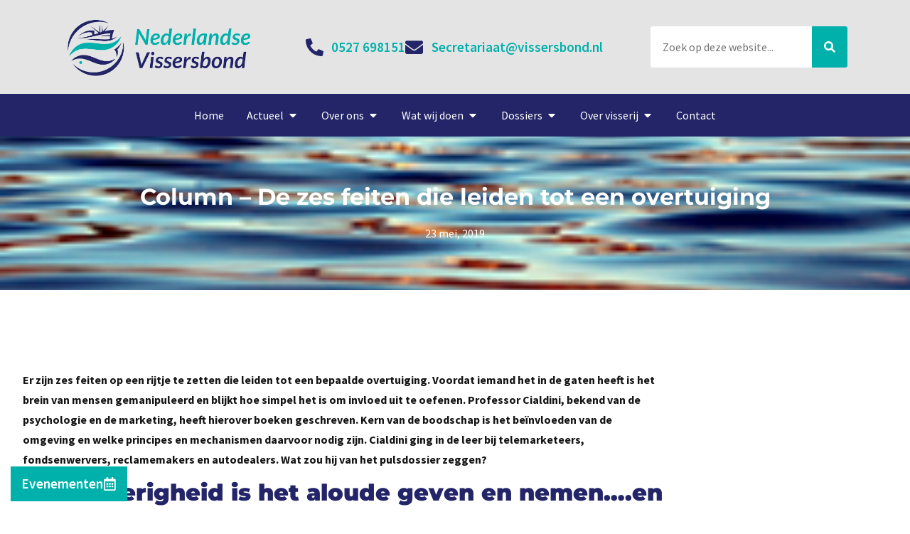

--- FILE ---
content_type: text/html; charset=UTF-8
request_url: https://vissersbond.nl/column-de-zes-feiten-die-leiden-tot-een-overtuiging/
body_size: 27010
content:
<!doctype html>
<html lang="nl-NL" prefix="og: https://ogp.me/ns#">
<head>
	<meta charset="UTF-8">
	<meta name="viewport" content="width=device-width, initial-scale=1">
	<link rel="profile" href="https://gmpg.org/xfn/11">
	<script id="cookieyes" type="text/javascript" src="https://cdn-cookieyes.com/client_data/c74b6a7afa21e078a25feb77/script.js"></script>
<!-- Search Engine Optimization door Rank Math - https://rankmath.com/ -->
<title>Column - De zes feiten die leiden tot een overtuiging - Vissersbond</title>
<meta name="description" content="Er zijn zes feiten op een rijtje te zetten die leiden tot een bepaalde overtuiging. Voordat iemand het in de gaten heeft is het brein van mensen gemanipuleerd"/>
<meta name="robots" content="follow, index, max-snippet:-1, max-video-preview:-1, max-image-preview:large"/>
<link rel="canonical" href="https://vissersbond.nl/column-de-zes-feiten-die-leiden-tot-een-overtuiging/" />
<meta property="og:locale" content="nl_NL" />
<meta property="og:type" content="article" />
<meta property="og:title" content="Column - De zes feiten die leiden tot een overtuiging - Vissersbond" />
<meta property="og:description" content="Er zijn zes feiten op een rijtje te zetten die leiden tot een bepaalde overtuiging. Voordat iemand het in de gaten heeft is het brein van mensen gemanipuleerd" />
<meta property="og:url" content="https://vissersbond.nl/column-de-zes-feiten-die-leiden-tot-een-overtuiging/" />
<meta property="og:site_name" content="Nederlandse vissersbond" />
<meta property="article:section" content="Nieuws" />
<meta property="og:image" content="https://vissersbond.nl/wp-content/uploads/2024/08/texel-5138200_1920.jpg" />
<meta property="og:image:secure_url" content="https://vissersbond.nl/wp-content/uploads/2024/08/texel-5138200_1920.jpg" />
<meta property="og:image:width" content="1920" />
<meta property="og:image:height" content="1409" />
<meta property="og:image:alt" content="Column &#8211; De zes feiten die leiden tot een overtuiging" />
<meta property="og:image:type" content="image/jpeg" />
<meta property="article:published_time" content="2019-05-23T13:28:10+02:00" />
<meta name="twitter:card" content="summary_large_image" />
<meta name="twitter:title" content="Column - De zes feiten die leiden tot een overtuiging - Vissersbond" />
<meta name="twitter:description" content="Er zijn zes feiten op een rijtje te zetten die leiden tot een bepaalde overtuiging. Voordat iemand het in de gaten heeft is het brein van mensen gemanipuleerd" />
<meta name="twitter:image" content="https://vissersbond.nl/wp-content/uploads/2024/08/texel-5138200_1920.jpg" />
<script type="application/ld+json" class="rank-math-schema">{"@context":"https://schema.org","@graph":[{"@type":["GovernmentOrganization","Organization"],"@id":"https://vissersbond.nl/#organization","name":"Nederlandse vissersbond","url":"https://vissersbond.nl","logo":{"@type":"ImageObject","@id":"https://vissersbond.nl/#logo","url":"https://vissersbond.nl/wp-content/uploads/2024/05/Logo-NVB-kleur-500x168-1.png","contentUrl":"https://vissersbond.nl/wp-content/uploads/2024/05/Logo-NVB-kleur-500x168-1.png","caption":"Nederlandse vissersbond","inLanguage":"nl-NL","width":"500","height":"168"}},{"@type":"WebSite","@id":"https://vissersbond.nl/#website","url":"https://vissersbond.nl","name":"Nederlandse vissersbond","alternateName":"Vissersbond","publisher":{"@id":"https://vissersbond.nl/#organization"},"inLanguage":"nl-NL"},{"@type":"ImageObject","@id":"https://vissersbond.nl/wp-content/uploads/2018/04/Water-web-Pixabay.jpg","url":"https://vissersbond.nl/wp-content/uploads/2018/04/Water-web-Pixabay.jpg","width":"216","height":"88","caption":"Water","inLanguage":"nl-NL"},{"@type":"WebPage","@id":"https://vissersbond.nl/column-de-zes-feiten-die-leiden-tot-een-overtuiging/#webpage","url":"https://vissersbond.nl/column-de-zes-feiten-die-leiden-tot-een-overtuiging/","name":"Column - De zes feiten die leiden tot een overtuiging - Vissersbond","datePublished":"2019-05-23T13:28:10+02:00","dateModified":"2019-05-23T13:28:10+02:00","isPartOf":{"@id":"https://vissersbond.nl/#website"},"primaryImageOfPage":{"@id":"https://vissersbond.nl/wp-content/uploads/2018/04/Water-web-Pixabay.jpg"},"inLanguage":"nl-NL"},{"@type":"Person","@id":"https://vissersbond.nl/author/vissersbond/","name":"Nederlandse Vissersbond","url":"https://vissersbond.nl/author/vissersbond/","image":{"@type":"ImageObject","@id":"https://secure.gravatar.com/avatar/bb6938e66fd2ceaae159b65549f1712ecf17c61319bd0c920c63db2eaa624515?s=96&amp;d=mm&amp;r=g","url":"https://secure.gravatar.com/avatar/bb6938e66fd2ceaae159b65549f1712ecf17c61319bd0c920c63db2eaa624515?s=96&amp;d=mm&amp;r=g","caption":"Nederlandse Vissersbond","inLanguage":"nl-NL"},"worksFor":{"@id":"https://vissersbond.nl/#organization"}},{"@type":"BlogPosting","headline":"Column - De zes feiten die leiden tot een overtuiging - Vissersbond","datePublished":"2019-05-23T13:28:10+02:00","dateModified":"2019-05-23T13:28:10+02:00","articleSection":"Nieuws","author":{"@id":"https://vissersbond.nl/author/vissersbond/","name":"Nederlandse Vissersbond"},"publisher":{"@id":"https://vissersbond.nl/#organization"},"description":"Er zijn zes feiten op een rijtje te zetten die leiden tot een bepaalde overtuiging. Voordat iemand het in de gaten heeft is het brein van mensen gemanipuleerd","name":"Column - De zes feiten die leiden tot een overtuiging - Vissersbond","@id":"https://vissersbond.nl/column-de-zes-feiten-die-leiden-tot-een-overtuiging/#richSnippet","isPartOf":{"@id":"https://vissersbond.nl/column-de-zes-feiten-die-leiden-tot-een-overtuiging/#webpage"},"image":{"@id":"https://vissersbond.nl/wp-content/uploads/2018/04/Water-web-Pixabay.jpg"},"inLanguage":"nl-NL","mainEntityOfPage":{"@id":"https://vissersbond.nl/column-de-zes-feiten-die-leiden-tot-een-overtuiging/#webpage"}}]}</script>
<!-- /Rank Math WordPress SEO plugin -->

<link rel="alternate" type="application/rss+xml" title="Vissersbond &raquo; feed" href="https://vissersbond.nl/feed/" />
<link rel="alternate" type="application/rss+xml" title="Vissersbond &raquo; reacties feed" href="https://vissersbond.nl/comments/feed/" />
<link rel="alternate" type="text/calendar" title="Vissersbond &raquo; iCal Feed" href="https://vissersbond.nl/evenementen/?ical=1" />
<link rel="alternate" type="application/rss+xml" title="Vissersbond &raquo; Column &#8211; De zes feiten die leiden tot een overtuiging reacties feed" href="https://vissersbond.nl/column-de-zes-feiten-die-leiden-tot-een-overtuiging/feed/" />
<link rel="alternate" title="oEmbed (JSON)" type="application/json+oembed" href="https://vissersbond.nl/wp-json/oembed/1.0/embed?url=https%3A%2F%2Fvissersbond.nl%2Fcolumn-de-zes-feiten-die-leiden-tot-een-overtuiging%2F" />
<link rel="alternate" title="oEmbed (XML)" type="text/xml+oembed" href="https://vissersbond.nl/wp-json/oembed/1.0/embed?url=https%3A%2F%2Fvissersbond.nl%2Fcolumn-de-zes-feiten-die-leiden-tot-een-overtuiging%2F&#038;format=xml" />
<style id='wp-img-auto-sizes-contain-inline-css'>
img:is([sizes=auto i],[sizes^="auto," i]){contain-intrinsic-size:3000px 1500px}
/*# sourceURL=wp-img-auto-sizes-contain-inline-css */
</style>
<link rel='stylesheet' id='sbi_styles-css' href='https://vissersbond.nl/wp-content/plugins/instagram-feed-pro/css/sbi-styles.min.css?ver=6.9.0' media='all' />
<link rel='stylesheet' id='fluentform-elementor-widget-css' href='https://vissersbond.nl/wp-content/plugins/fluentform/assets/css/fluent-forms-elementor-widget.css?ver=6.1.14' media='all' />
<style id='wp-emoji-styles-inline-css'>

	img.wp-smiley, img.emoji {
		display: inline !important;
		border: none !important;
		box-shadow: none !important;
		height: 1em !important;
		width: 1em !important;
		margin: 0 0.07em !important;
		vertical-align: -0.1em !important;
		background: none !important;
		padding: 0 !important;
	}
/*# sourceURL=wp-emoji-styles-inline-css */
</style>
<link rel='stylesheet' id='wp-block-library-css' href='https://vissersbond.nl/wp-includes/css/dist/block-library/style.min.css?ver=6.9' media='all' />
<style id='global-styles-inline-css'>
:root{--wp--preset--aspect-ratio--square: 1;--wp--preset--aspect-ratio--4-3: 4/3;--wp--preset--aspect-ratio--3-4: 3/4;--wp--preset--aspect-ratio--3-2: 3/2;--wp--preset--aspect-ratio--2-3: 2/3;--wp--preset--aspect-ratio--16-9: 16/9;--wp--preset--aspect-ratio--9-16: 9/16;--wp--preset--color--black: #000000;--wp--preset--color--cyan-bluish-gray: #abb8c3;--wp--preset--color--white: #ffffff;--wp--preset--color--pale-pink: #f78da7;--wp--preset--color--vivid-red: #cf2e2e;--wp--preset--color--luminous-vivid-orange: #ff6900;--wp--preset--color--luminous-vivid-amber: #fcb900;--wp--preset--color--light-green-cyan: #7bdcb5;--wp--preset--color--vivid-green-cyan: #00d084;--wp--preset--color--pale-cyan-blue: #8ed1fc;--wp--preset--color--vivid-cyan-blue: #0693e3;--wp--preset--color--vivid-purple: #9b51e0;--wp--preset--gradient--vivid-cyan-blue-to-vivid-purple: linear-gradient(135deg,rgb(6,147,227) 0%,rgb(155,81,224) 100%);--wp--preset--gradient--light-green-cyan-to-vivid-green-cyan: linear-gradient(135deg,rgb(122,220,180) 0%,rgb(0,208,130) 100%);--wp--preset--gradient--luminous-vivid-amber-to-luminous-vivid-orange: linear-gradient(135deg,rgb(252,185,0) 0%,rgb(255,105,0) 100%);--wp--preset--gradient--luminous-vivid-orange-to-vivid-red: linear-gradient(135deg,rgb(255,105,0) 0%,rgb(207,46,46) 100%);--wp--preset--gradient--very-light-gray-to-cyan-bluish-gray: linear-gradient(135deg,rgb(238,238,238) 0%,rgb(169,184,195) 100%);--wp--preset--gradient--cool-to-warm-spectrum: linear-gradient(135deg,rgb(74,234,220) 0%,rgb(151,120,209) 20%,rgb(207,42,186) 40%,rgb(238,44,130) 60%,rgb(251,105,98) 80%,rgb(254,248,76) 100%);--wp--preset--gradient--blush-light-purple: linear-gradient(135deg,rgb(255,206,236) 0%,rgb(152,150,240) 100%);--wp--preset--gradient--blush-bordeaux: linear-gradient(135deg,rgb(254,205,165) 0%,rgb(254,45,45) 50%,rgb(107,0,62) 100%);--wp--preset--gradient--luminous-dusk: linear-gradient(135deg,rgb(255,203,112) 0%,rgb(199,81,192) 50%,rgb(65,88,208) 100%);--wp--preset--gradient--pale-ocean: linear-gradient(135deg,rgb(255,245,203) 0%,rgb(182,227,212) 50%,rgb(51,167,181) 100%);--wp--preset--gradient--electric-grass: linear-gradient(135deg,rgb(202,248,128) 0%,rgb(113,206,126) 100%);--wp--preset--gradient--midnight: linear-gradient(135deg,rgb(2,3,129) 0%,rgb(40,116,252) 100%);--wp--preset--font-size--small: 13px;--wp--preset--font-size--medium: 20px;--wp--preset--font-size--large: 36px;--wp--preset--font-size--x-large: 42px;--wp--preset--spacing--20: 0.44rem;--wp--preset--spacing--30: 0.67rem;--wp--preset--spacing--40: 1rem;--wp--preset--spacing--50: 1.5rem;--wp--preset--spacing--60: 2.25rem;--wp--preset--spacing--70: 3.38rem;--wp--preset--spacing--80: 5.06rem;--wp--preset--shadow--natural: 6px 6px 9px rgba(0, 0, 0, 0.2);--wp--preset--shadow--deep: 12px 12px 50px rgba(0, 0, 0, 0.4);--wp--preset--shadow--sharp: 6px 6px 0px rgba(0, 0, 0, 0.2);--wp--preset--shadow--outlined: 6px 6px 0px -3px rgb(255, 255, 255), 6px 6px rgb(0, 0, 0);--wp--preset--shadow--crisp: 6px 6px 0px rgb(0, 0, 0);}:root { --wp--style--global--content-size: 800px;--wp--style--global--wide-size: 1200px; }:where(body) { margin: 0; }.wp-site-blocks > .alignleft { float: left; margin-right: 2em; }.wp-site-blocks > .alignright { float: right; margin-left: 2em; }.wp-site-blocks > .aligncenter { justify-content: center; margin-left: auto; margin-right: auto; }:where(.wp-site-blocks) > * { margin-block-start: 24px; margin-block-end: 0; }:where(.wp-site-blocks) > :first-child { margin-block-start: 0; }:where(.wp-site-blocks) > :last-child { margin-block-end: 0; }:root { --wp--style--block-gap: 24px; }:root :where(.is-layout-flow) > :first-child{margin-block-start: 0;}:root :where(.is-layout-flow) > :last-child{margin-block-end: 0;}:root :where(.is-layout-flow) > *{margin-block-start: 24px;margin-block-end: 0;}:root :where(.is-layout-constrained) > :first-child{margin-block-start: 0;}:root :where(.is-layout-constrained) > :last-child{margin-block-end: 0;}:root :where(.is-layout-constrained) > *{margin-block-start: 24px;margin-block-end: 0;}:root :where(.is-layout-flex){gap: 24px;}:root :where(.is-layout-grid){gap: 24px;}.is-layout-flow > .alignleft{float: left;margin-inline-start: 0;margin-inline-end: 2em;}.is-layout-flow > .alignright{float: right;margin-inline-start: 2em;margin-inline-end: 0;}.is-layout-flow > .aligncenter{margin-left: auto !important;margin-right: auto !important;}.is-layout-constrained > .alignleft{float: left;margin-inline-start: 0;margin-inline-end: 2em;}.is-layout-constrained > .alignright{float: right;margin-inline-start: 2em;margin-inline-end: 0;}.is-layout-constrained > .aligncenter{margin-left: auto !important;margin-right: auto !important;}.is-layout-constrained > :where(:not(.alignleft):not(.alignright):not(.alignfull)){max-width: var(--wp--style--global--content-size);margin-left: auto !important;margin-right: auto !important;}.is-layout-constrained > .alignwide{max-width: var(--wp--style--global--wide-size);}body .is-layout-flex{display: flex;}.is-layout-flex{flex-wrap: wrap;align-items: center;}.is-layout-flex > :is(*, div){margin: 0;}body .is-layout-grid{display: grid;}.is-layout-grid > :is(*, div){margin: 0;}body{padding-top: 0px;padding-right: 0px;padding-bottom: 0px;padding-left: 0px;}a:where(:not(.wp-element-button)){text-decoration: underline;}:root :where(.wp-element-button, .wp-block-button__link){background-color: #32373c;border-width: 0;color: #fff;font-family: inherit;font-size: inherit;font-style: inherit;font-weight: inherit;letter-spacing: inherit;line-height: inherit;padding-top: calc(0.667em + 2px);padding-right: calc(1.333em + 2px);padding-bottom: calc(0.667em + 2px);padding-left: calc(1.333em + 2px);text-decoration: none;text-transform: inherit;}.has-black-color{color: var(--wp--preset--color--black) !important;}.has-cyan-bluish-gray-color{color: var(--wp--preset--color--cyan-bluish-gray) !important;}.has-white-color{color: var(--wp--preset--color--white) !important;}.has-pale-pink-color{color: var(--wp--preset--color--pale-pink) !important;}.has-vivid-red-color{color: var(--wp--preset--color--vivid-red) !important;}.has-luminous-vivid-orange-color{color: var(--wp--preset--color--luminous-vivid-orange) !important;}.has-luminous-vivid-amber-color{color: var(--wp--preset--color--luminous-vivid-amber) !important;}.has-light-green-cyan-color{color: var(--wp--preset--color--light-green-cyan) !important;}.has-vivid-green-cyan-color{color: var(--wp--preset--color--vivid-green-cyan) !important;}.has-pale-cyan-blue-color{color: var(--wp--preset--color--pale-cyan-blue) !important;}.has-vivid-cyan-blue-color{color: var(--wp--preset--color--vivid-cyan-blue) !important;}.has-vivid-purple-color{color: var(--wp--preset--color--vivid-purple) !important;}.has-black-background-color{background-color: var(--wp--preset--color--black) !important;}.has-cyan-bluish-gray-background-color{background-color: var(--wp--preset--color--cyan-bluish-gray) !important;}.has-white-background-color{background-color: var(--wp--preset--color--white) !important;}.has-pale-pink-background-color{background-color: var(--wp--preset--color--pale-pink) !important;}.has-vivid-red-background-color{background-color: var(--wp--preset--color--vivid-red) !important;}.has-luminous-vivid-orange-background-color{background-color: var(--wp--preset--color--luminous-vivid-orange) !important;}.has-luminous-vivid-amber-background-color{background-color: var(--wp--preset--color--luminous-vivid-amber) !important;}.has-light-green-cyan-background-color{background-color: var(--wp--preset--color--light-green-cyan) !important;}.has-vivid-green-cyan-background-color{background-color: var(--wp--preset--color--vivid-green-cyan) !important;}.has-pale-cyan-blue-background-color{background-color: var(--wp--preset--color--pale-cyan-blue) !important;}.has-vivid-cyan-blue-background-color{background-color: var(--wp--preset--color--vivid-cyan-blue) !important;}.has-vivid-purple-background-color{background-color: var(--wp--preset--color--vivid-purple) !important;}.has-black-border-color{border-color: var(--wp--preset--color--black) !important;}.has-cyan-bluish-gray-border-color{border-color: var(--wp--preset--color--cyan-bluish-gray) !important;}.has-white-border-color{border-color: var(--wp--preset--color--white) !important;}.has-pale-pink-border-color{border-color: var(--wp--preset--color--pale-pink) !important;}.has-vivid-red-border-color{border-color: var(--wp--preset--color--vivid-red) !important;}.has-luminous-vivid-orange-border-color{border-color: var(--wp--preset--color--luminous-vivid-orange) !important;}.has-luminous-vivid-amber-border-color{border-color: var(--wp--preset--color--luminous-vivid-amber) !important;}.has-light-green-cyan-border-color{border-color: var(--wp--preset--color--light-green-cyan) !important;}.has-vivid-green-cyan-border-color{border-color: var(--wp--preset--color--vivid-green-cyan) !important;}.has-pale-cyan-blue-border-color{border-color: var(--wp--preset--color--pale-cyan-blue) !important;}.has-vivid-cyan-blue-border-color{border-color: var(--wp--preset--color--vivid-cyan-blue) !important;}.has-vivid-purple-border-color{border-color: var(--wp--preset--color--vivid-purple) !important;}.has-vivid-cyan-blue-to-vivid-purple-gradient-background{background: var(--wp--preset--gradient--vivid-cyan-blue-to-vivid-purple) !important;}.has-light-green-cyan-to-vivid-green-cyan-gradient-background{background: var(--wp--preset--gradient--light-green-cyan-to-vivid-green-cyan) !important;}.has-luminous-vivid-amber-to-luminous-vivid-orange-gradient-background{background: var(--wp--preset--gradient--luminous-vivid-amber-to-luminous-vivid-orange) !important;}.has-luminous-vivid-orange-to-vivid-red-gradient-background{background: var(--wp--preset--gradient--luminous-vivid-orange-to-vivid-red) !important;}.has-very-light-gray-to-cyan-bluish-gray-gradient-background{background: var(--wp--preset--gradient--very-light-gray-to-cyan-bluish-gray) !important;}.has-cool-to-warm-spectrum-gradient-background{background: var(--wp--preset--gradient--cool-to-warm-spectrum) !important;}.has-blush-light-purple-gradient-background{background: var(--wp--preset--gradient--blush-light-purple) !important;}.has-blush-bordeaux-gradient-background{background: var(--wp--preset--gradient--blush-bordeaux) !important;}.has-luminous-dusk-gradient-background{background: var(--wp--preset--gradient--luminous-dusk) !important;}.has-pale-ocean-gradient-background{background: var(--wp--preset--gradient--pale-ocean) !important;}.has-electric-grass-gradient-background{background: var(--wp--preset--gradient--electric-grass) !important;}.has-midnight-gradient-background{background: var(--wp--preset--gradient--midnight) !important;}.has-small-font-size{font-size: var(--wp--preset--font-size--small) !important;}.has-medium-font-size{font-size: var(--wp--preset--font-size--medium) !important;}.has-large-font-size{font-size: var(--wp--preset--font-size--large) !important;}.has-x-large-font-size{font-size: var(--wp--preset--font-size--x-large) !important;}
:root :where(.wp-block-pullquote){font-size: 1.5em;line-height: 1.6;}
/*# sourceURL=global-styles-inline-css */
</style>
<link rel='stylesheet' id='open_wp_css-css' href='https://vissersbond.nl/wp-content/plugins/opening-hours/wp/css/css.css?ver=6.9' media='all' />
<link rel='stylesheet' id='tribe-events-v2-single-skeleton-css' href='https://vissersbond.nl/wp-content/plugins/the-events-calendar/build/css/tribe-events-single-skeleton.css?ver=6.15.14' media='all' />
<link rel='stylesheet' id='tribe-events-v2-single-skeleton-full-css' href='https://vissersbond.nl/wp-content/plugins/the-events-calendar/build/css/tribe-events-single-full.css?ver=6.15.14' media='all' />
<link rel='stylesheet' id='tec-events-elementor-widgets-base-styles-css' href='https://vissersbond.nl/wp-content/plugins/the-events-calendar/build/css/integrations/plugins/elementor/widgets/widget-base.css?ver=6.15.14' media='all' />
<link rel='stylesheet' id='hello-elementor-css' href='https://vissersbond.nl/wp-content/themes/hello-elementor/assets/css/reset.css?ver=3.4.5' media='all' />
<link rel='stylesheet' id='hello-elementor-theme-style-css' href='https://vissersbond.nl/wp-content/themes/hello-elementor/assets/css/theme.css?ver=3.4.5' media='all' />
<link rel='stylesheet' id='hello-elementor-header-footer-css' href='https://vissersbond.nl/wp-content/themes/hello-elementor/assets/css/header-footer.css?ver=3.4.5' media='all' />
<link rel='stylesheet' id='elementor-frontend-css' href='https://vissersbond.nl/wp-content/plugins/elementor/assets/css/frontend.min.css?ver=3.34.2' media='all' />
<style id='elementor-frontend-inline-css'>
.elementor-23 .elementor-element.elementor-element-41d85cf4:not(.elementor-motion-effects-element-type-background), .elementor-23 .elementor-element.elementor-element-41d85cf4 > .elementor-motion-effects-container > .elementor-motion-effects-layer{background-image:url("https://vissersbond.nl/wp-content/uploads/2018/04/Water-web-Pixabay.jpg");}
/*# sourceURL=elementor-frontend-inline-css */
</style>
<link rel='stylesheet' id='elementor-post-9-css' href='https://vissersbond.nl/wp-content/uploads/elementor/css/post-9.css?ver=1769087531' media='all' />
<link rel='stylesheet' id='widget-image-css' href='https://vissersbond.nl/wp-content/plugins/elementor/assets/css/widget-image.min.css?ver=3.34.2' media='all' />
<link rel='stylesheet' id='widget-icon-list-css' href='https://vissersbond.nl/wp-content/plugins/elementor/assets/css/widget-icon-list.min.css?ver=3.34.2' media='all' />
<link rel='stylesheet' id='widget-search-form-css' href='https://vissersbond.nl/wp-content/plugins/elementor-pro/assets/css/widget-search-form.min.css?ver=3.34.1' media='all' />
<link rel='stylesheet' id='e-animation-sink-css' href='https://vissersbond.nl/wp-content/plugins/elementor/assets/lib/animations/styles/e-animation-sink.min.css?ver=3.34.2' media='all' />
<link rel='stylesheet' id='widget-mega-menu-css' href='https://vissersbond.nl/wp-content/plugins/elementor-pro/assets/css/widget-mega-menu.min.css?ver=3.34.1' media='all' />
<link rel='stylesheet' id='e-sticky-css' href='https://vissersbond.nl/wp-content/plugins/elementor-pro/assets/css/modules/sticky.min.css?ver=3.34.1' media='all' />
<link rel='stylesheet' id='widget-heading-css' href='https://vissersbond.nl/wp-content/plugins/elementor/assets/css/widget-heading.min.css?ver=3.34.2' media='all' />
<link rel='stylesheet' id='widget-divider-css' href='https://vissersbond.nl/wp-content/plugins/elementor/assets/css/widget-divider.min.css?ver=3.34.2' media='all' />
<link rel='stylesheet' id='e-animation-shrink-css' href='https://vissersbond.nl/wp-content/plugins/elementor/assets/lib/animations/styles/e-animation-shrink.min.css?ver=3.34.2' media='all' />
<link rel='stylesheet' id='widget-social-icons-css' href='https://vissersbond.nl/wp-content/plugins/elementor/assets/css/widget-social-icons.min.css?ver=3.34.2' media='all' />
<link rel='stylesheet' id='e-apple-webkit-css' href='https://vissersbond.nl/wp-content/plugins/elementor/assets/css/conditionals/apple-webkit.min.css?ver=3.34.2' media='all' />
<link rel='stylesheet' id='widget-spacer-css' href='https://vissersbond.nl/wp-content/plugins/elementor/assets/css/widget-spacer.min.css?ver=3.34.2' media='all' />
<link rel='stylesheet' id='widget-nav-menu-css' href='https://vissersbond.nl/wp-content/plugins/elementor-pro/assets/css/widget-nav-menu.min.css?ver=3.34.1' media='all' />
<link rel='stylesheet' id='e-animation-fadeInRight-css' href='https://vissersbond.nl/wp-content/plugins/elementor/assets/lib/animations/styles/fadeInRight.min.css?ver=3.34.2' media='all' />
<link rel='stylesheet' id='e-popup-css' href='https://vissersbond.nl/wp-content/plugins/elementor-pro/assets/css/conditionals/popup.min.css?ver=3.34.1' media='all' />
<link rel='stylesheet' id='sbistyles-css' href='https://vissersbond.nl/wp-content/plugins/instagram-feed-pro/css/sbi-styles.min.css?ver=6.9.0' media='all' />
<link rel='stylesheet' id='elementor-post-33894-css' href='https://vissersbond.nl/wp-content/uploads/elementor/css/post-33894.css?ver=1769088685' media='all' />
<link rel='stylesheet' id='elementor-post-11-css' href='https://vissersbond.nl/wp-content/uploads/elementor/css/post-11.css?ver=1769087533' media='all' />
<link rel='stylesheet' id='elementor-post-23-css' href='https://vissersbond.nl/wp-content/uploads/elementor/css/post-23.css?ver=1769087560' media='all' />
<link rel='stylesheet' id='elementor-post-45127-css' href='https://vissersbond.nl/wp-content/uploads/elementor/css/post-45127.css?ver=1769087533' media='all' />
<link rel='stylesheet' id='tablepress-default-css' href='https://vissersbond.nl/wp-content/tablepress-combined.min.css?ver=46' media='all' />
<link rel='stylesheet' id='eael-general-css' href='https://vissersbond.nl/wp-content/plugins/essential-addons-for-elementor-lite/assets/front-end/css/view/general.min.css?ver=6.5.8' media='all' />
<link rel='stylesheet' id='elementor-gf-local-montserrat-css' href='https://vissersbond.nl/wp-content/uploads/elementor/google-fonts/css/montserrat.css?ver=1742549426' media='all' />
<link rel='stylesheet' id='elementor-gf-local-sourcesanspro-css' href='https://vissersbond.nl/wp-content/uploads/elementor/google-fonts/css/sourcesanspro.css?ver=1742549432' media='all' />
<!--n2css--><!--n2js--><script src="https://vissersbond.nl/wp-includes/js/jquery/jquery.min.js?ver=3.7.1" id="jquery-core-js"></script>
<script src="https://vissersbond.nl/wp-includes/js/jquery/jquery-migrate.min.js?ver=3.4.1" id="jquery-migrate-js"></script>
<script id="open_wp_js-js-extra">
var we_are_open_wp_ajax = {"url":"https://vissersbond.nl/wp-admin/admin-ajax.php","action":"we_are_open_wp_ajax"};
//# sourceURL=open_wp_js-js-extra
</script>
<script src="https://vissersbond.nl/wp-content/plugins/opening-hours/wp/js/js.js?ver=6.9" id="open_wp_js-js"></script>
<link rel="https://api.w.org/" href="https://vissersbond.nl/wp-json/" /><link rel="alternate" title="JSON" type="application/json" href="https://vissersbond.nl/wp-json/wp/v2/posts/18804" /><link rel="EditURI" type="application/rsd+xml" title="RSD" href="https://vissersbond.nl/xmlrpc.php?rsd" />
<meta name="generator" content="WordPress 6.9" />
<link rel='shortlink' href='https://vissersbond.nl/?p=18804' />
<!-- Google tag (gtag.js) -->
<script async src="https://www.googletagmanager.com/gtag/js?id=G-4JNJV8Y3VS"></script>
<script>
  window.dataLayer = window.dataLayer || [];
  function gtag(){dataLayer.push(arguments);}
  gtag('js', new Date());

  gtag('config', 'G-4JNJV8Y3VS');
</script><meta name="tec-api-version" content="v1"><meta name="tec-api-origin" content="https://vissersbond.nl"><link rel="alternate" href="https://vissersbond.nl/wp-json/tribe/events/v1/" /><meta name="generator" content="Elementor 3.34.2; features: e_font_icon_svg, additional_custom_breakpoints; settings: css_print_method-external, google_font-enabled, font_display-swap">
			<style>
				.e-con.e-parent:nth-of-type(n+4):not(.e-lazyloaded):not(.e-no-lazyload),
				.e-con.e-parent:nth-of-type(n+4):not(.e-lazyloaded):not(.e-no-lazyload) * {
					background-image: none !important;
				}
				@media screen and (max-height: 1024px) {
					.e-con.e-parent:nth-of-type(n+3):not(.e-lazyloaded):not(.e-no-lazyload),
					.e-con.e-parent:nth-of-type(n+3):not(.e-lazyloaded):not(.e-no-lazyload) * {
						background-image: none !important;
					}
				}
				@media screen and (max-height: 640px) {
					.e-con.e-parent:nth-of-type(n+2):not(.e-lazyloaded):not(.e-no-lazyload),
					.e-con.e-parent:nth-of-type(n+2):not(.e-lazyloaded):not(.e-no-lazyload) * {
						background-image: none !important;
					}
				}
			</style>
			<link rel="icon" href="https://vissersbond.nl/wp-content/uploads/2024/05/Favicon-NVB-wit-01-150x150.jpg" sizes="32x32" />
<link rel="icon" href="https://vissersbond.nl/wp-content/uploads/2024/05/Favicon-NVB-wit-01.jpg" sizes="192x192" />
<link rel="apple-touch-icon" href="https://vissersbond.nl/wp-content/uploads/2024/05/Favicon-NVB-wit-01.jpg" />
<meta name="msapplication-TileImage" content="https://vissersbond.nl/wp-content/uploads/2024/05/Favicon-NVB-wit-01.jpg" />
		<style id="wp-custom-css">
			.dataTables_length,
.dataTables_filter,
.dataTables_info,
.dataTables_paginate {
    display: none;
}

#sb_instagram {
	padding-bottom: 0;
}		</style>
		</head>
<body class="wp-singular post-template-default single single-post postid-18804 single-format-standard wp-custom-logo wp-embed-responsive wp-theme-hello-elementor tribe-no-js hello-elementor-default elementor-default elementor-template-full-width elementor-kit-9 elementor-page-23">


<a class="skip-link screen-reader-text" href="#content">Ga naar de inhoud</a>

		<header data-elementor-type="header" data-elementor-id="33894" class="elementor elementor-33894 elementor-location-header" data-elementor-post-type="elementor_library">
			<div data-particle_enable="false" data-particle-mobile-disabled="false" class="elementor-element elementor-element-743cb6a e-flex e-con-boxed e-con e-parent" data-id="743cb6a" data-element_type="container" data-settings="{&quot;background_background&quot;:&quot;classic&quot;}">
					<div class="e-con-inner">
		<div data-particle_enable="false" data-particle-mobile-disabled="false" class="elementor-element elementor-element-4385b32 e-flex e-con-boxed e-con e-child" data-id="4385b32" data-element_type="container">
					<div class="e-con-inner">
				<div class="elementor-element elementor-element-d5abf3b elementor-widget elementor-widget-theme-site-logo elementor-widget-image" data-id="d5abf3b" data-element_type="widget" data-widget_type="theme-site-logo.default">
				<div class="elementor-widget-container">
											<a href="https://vissersbond.nl">
			<img fetchpriority="high" width="500" height="168" src="https://vissersbond.nl/wp-content/uploads/2024/05/Logo-NVB-kleur-500x168-1.png" class="attachment-full size-full wp-image-172" alt="" srcset="https://vissersbond.nl/wp-content/uploads/2024/05/Logo-NVB-kleur-500x168-1.png 500w, https://vissersbond.nl/wp-content/uploads/2024/05/Logo-NVB-kleur-500x168-1-300x101.png 300w" sizes="(max-width: 500px) 100vw, 500px" />				</a>
											</div>
				</div>
				<div class="elementor-element elementor-element-2c68290 elementor-icon-list--layout-inline elementor-list-item-link-full_width elementor-widget elementor-widget-icon-list" data-id="2c68290" data-element_type="widget" data-widget_type="icon-list.default">
				<div class="elementor-widget-container">
							<ul class="elementor-icon-list-items elementor-inline-items">
							<li class="elementor-icon-list-item elementor-inline-item">
											<a href="tel:0527698151">

												<span class="elementor-icon-list-icon">
							<svg aria-hidden="true" class="e-font-icon-svg e-fas-phone-alt" viewBox="0 0 512 512" xmlns="http://www.w3.org/2000/svg"><path d="M497.39 361.8l-112-48a24 24 0 0 0-28 6.9l-49.6 60.6A370.66 370.66 0 0 1 130.6 204.11l60.6-49.6a23.94 23.94 0 0 0 6.9-28l-48-112A24.16 24.16 0 0 0 122.6.61l-104 24A24 24 0 0 0 0 48c0 256.5 207.9 464 464 464a24 24 0 0 0 23.4-18.6l24-104a24.29 24.29 0 0 0-14.01-27.6z"></path></svg>						</span>
										<span class="elementor-icon-list-text">0527 698151</span>
											</a>
									</li>
								<li class="elementor-icon-list-item elementor-inline-item">
											<a href="mailto:secretariaat@vissersbond.nl">

												<span class="elementor-icon-list-icon">
							<svg aria-hidden="true" class="e-font-icon-svg e-fas-envelope" viewBox="0 0 512 512" xmlns="http://www.w3.org/2000/svg"><path d="M502.3 190.8c3.9-3.1 9.7-.2 9.7 4.7V400c0 26.5-21.5 48-48 48H48c-26.5 0-48-21.5-48-48V195.6c0-5 5.7-7.8 9.7-4.7 22.4 17.4 52.1 39.5 154.1 113.6 21.1 15.4 56.7 47.8 92.2 47.6 35.7.3 72-32.8 92.3-47.6 102-74.1 131.6-96.3 154-113.7zM256 320c23.2.4 56.6-29.2 73.4-41.4 132.7-96.3 142.8-104.7 173.4-128.7 5.8-4.5 9.2-11.5 9.2-18.9v-19c0-26.5-21.5-48-48-48H48C21.5 64 0 85.5 0 112v19c0 7.4 3.4 14.3 9.2 18.9 30.6 23.9 40.7 32.4 173.4 128.7 16.8 12.2 50.2 41.8 73.4 41.4z"></path></svg>						</span>
										<span class="elementor-icon-list-text">Secretariaat@vissersbond.nl</span>
											</a>
									</li>
						</ul>
						</div>
				</div>
				<div class="elementor-element elementor-element-6d2efd6 elementor-widget-mobile__width-initial elementor-search-form--skin-classic elementor-search-form--button-type-icon elementor-search-form--icon-search elementor-widget elementor-widget-search-form" data-id="6d2efd6" data-element_type="widget" data-settings="{&quot;skin&quot;:&quot;classic&quot;}" data-widget_type="search-form.default">
				<div class="elementor-widget-container">
							<search role="search">
			<form class="elementor-search-form" action="https://vissersbond.nl" method="get">
												<div class="elementor-search-form__container">
					<label class="elementor-screen-only" for="elementor-search-form-6d2efd6">Zoeken</label>

					
					<input id="elementor-search-form-6d2efd6" placeholder="Zoek op deze website..." class="elementor-search-form__input" type="search" name="s" value="">
					
											<button class="elementor-search-form__submit" type="submit" aria-label="Zoeken">
															<div class="e-font-icon-svg-container"><svg class="fa fa-search e-font-icon-svg e-fas-search" viewBox="0 0 512 512" xmlns="http://www.w3.org/2000/svg"><path d="M505 442.7L405.3 343c-4.5-4.5-10.6-7-17-7H372c27.6-35.3 44-79.7 44-128C416 93.1 322.9 0 208 0S0 93.1 0 208s93.1 208 208 208c48.3 0 92.7-16.4 128-44v16.3c0 6.4 2.5 12.5 7 17l99.7 99.7c9.4 9.4 24.6 9.4 33.9 0l28.3-28.3c9.4-9.4 9.4-24.6.1-34zM208 336c-70.7 0-128-57.2-128-128 0-70.7 57.2-128 128-128 70.7 0 128 57.2 128 128 0 70.7-57.2 128-128 128z"></path></svg></div>													</button>
					
									</div>
			</form>
		</search>
						</div>
				</div>
					</div>
				</div>
					</div>
				</div>
		<div data-particle_enable="false" data-particle-mobile-disabled="false" class="elementor-element elementor-element-ffba940 e-flex e-con-boxed e-con e-parent" data-id="ffba940" data-element_type="container" data-settings="{&quot;background_background&quot;:&quot;classic&quot;,&quot;sticky&quot;:&quot;top&quot;,&quot;sticky_on&quot;:[&quot;desktop&quot;,&quot;tablet&quot;,&quot;mobile&quot;],&quot;sticky_offset&quot;:0,&quot;sticky_effects_offset&quot;:0,&quot;sticky_anchor_link_offset&quot;:0}">
					<div class="e-con-inner">
				<div class="elementor-element elementor-element-86cea46 elementor-hidden-tablet elementor-hidden-mobile e-fit_to_content e-n-menu-layout-horizontal e-n-menu-tablet elementor-widget elementor-widget-n-menu" data-id="86cea46" data-element_type="widget" data-settings="{&quot;menu_items&quot;:[{&quot;_id&quot;:&quot;c0cf4d6&quot;,&quot;item_title&quot;:&quot;Home&quot;,&quot;item_dropdown_content&quot;:&quot;&quot;,&quot;__dynamic__&quot;:{&quot;item_link&quot;:&quot;[elementor-tag id=\&quot;cca8812\&quot; name=\&quot;internal-url\&quot; settings=\&quot;%7B%22type%22%3A%22post%22%2C%22post_id%22%3A%22109%22%7D\&quot;]&quot;},&quot;item_link&quot;:{&quot;url&quot;:&quot;https:\/\/vissersbond.nl\/&quot;,&quot;is_external&quot;:&quot;&quot;,&quot;nofollow&quot;:&quot;&quot;,&quot;custom_attributes&quot;:&quot;&quot;},&quot;item_icon&quot;:{&quot;value&quot;:&quot;&quot;,&quot;library&quot;:&quot;&quot;},&quot;item_icon_active&quot;:null,&quot;element_id&quot;:&quot;&quot;},{&quot;item_title&quot;:&quot;Actueel&quot;,&quot;_id&quot;:&quot;42652c2&quot;,&quot;item_dropdown_content&quot;:&quot;yes&quot;,&quot;__dynamic__&quot;:{&quot;item_link&quot;:&quot;[elementor-tag id=\&quot;625f4f0\&quot; name=\&quot;internal-url\&quot; settings=\&quot;%7B%22type%22%3A%22post%22%2C%22post_id%22%3A%2236911%22%7D\&quot;]&quot;},&quot;item_link&quot;:{&quot;url&quot;:&quot;https:\/\/vissersbond.nl\/actueel\/&quot;,&quot;is_external&quot;:&quot;&quot;,&quot;nofollow&quot;:&quot;&quot;,&quot;custom_attributes&quot;:&quot;&quot;},&quot;item_icon&quot;:{&quot;value&quot;:&quot;&quot;,&quot;library&quot;:&quot;&quot;},&quot;item_icon_active&quot;:null,&quot;element_id&quot;:&quot;&quot;},{&quot;item_title&quot;:&quot;Over ons&quot;,&quot;_id&quot;:&quot;d97e326&quot;,&quot;item_dropdown_content&quot;:&quot;yes&quot;,&quot;item_link&quot;:{&quot;url&quot;:&quot;&quot;,&quot;is_external&quot;:&quot;&quot;,&quot;nofollow&quot;:&quot;&quot;,&quot;custom_attributes&quot;:&quot;&quot;},&quot;item_icon&quot;:{&quot;value&quot;:&quot;&quot;,&quot;library&quot;:&quot;&quot;},&quot;item_icon_active&quot;:null,&quot;element_id&quot;:&quot;&quot;},{&quot;item_title&quot;:&quot;Wat wij doen&quot;,&quot;_id&quot;:&quot;303c3b5&quot;,&quot;item_dropdown_content&quot;:&quot;yes&quot;,&quot;item_link&quot;:{&quot;url&quot;:&quot;https:\/\/vissersbond.nl\/wat-wij-doen\/&quot;,&quot;is_external&quot;:&quot;&quot;,&quot;nofollow&quot;:&quot;&quot;,&quot;custom_attributes&quot;:&quot;&quot;},&quot;__dynamic__&quot;:{&quot;item_link&quot;:&quot;[elementor-tag id=\&quot;75ad455\&quot; name=\&quot;internal-url\&quot; settings=\&quot;%7B%22type%22%3A%22post%22%2C%22post_id%22%3A%2239859%22%7D\&quot;]&quot;},&quot;item_icon&quot;:{&quot;value&quot;:&quot;&quot;,&quot;library&quot;:&quot;&quot;},&quot;item_icon_active&quot;:null,&quot;element_id&quot;:&quot;&quot;},{&quot;_id&quot;:&quot;f2e6151&quot;,&quot;item_title&quot;:&quot;Dossiers&quot;,&quot;item_link&quot;:{&quot;url&quot;:&quot;https:\/\/vissersbond.nl\/dossiers\/&quot;,&quot;is_external&quot;:&quot;&quot;,&quot;nofollow&quot;:&quot;&quot;,&quot;custom_attributes&quot;:&quot;&quot;},&quot;item_dropdown_content&quot;:&quot;yes&quot;,&quot;item_icon&quot;:{&quot;value&quot;:&quot;&quot;,&quot;library&quot;:&quot;&quot;},&quot;item_icon_active&quot;:null,&quot;element_id&quot;:&quot;&quot;},{&quot;_id&quot;:&quot;02aa999&quot;,&quot;item_title&quot;:&quot;Over visserij&quot;,&quot;item_link&quot;:{&quot;url&quot;:&quot;https:\/\/vissersbond.nl\/over-visserij\/&quot;,&quot;is_external&quot;:&quot;&quot;,&quot;nofollow&quot;:&quot;&quot;,&quot;custom_attributes&quot;:&quot;&quot;},&quot;item_dropdown_content&quot;:&quot;yes&quot;,&quot;item_icon&quot;:{&quot;value&quot;:&quot;&quot;,&quot;library&quot;:&quot;&quot;},&quot;item_icon_active&quot;:null,&quot;element_id&quot;:&quot;&quot;},{&quot;_id&quot;:&quot;e1f1de1&quot;,&quot;item_title&quot;:&quot;Contact&quot;,&quot;item_link&quot;:{&quot;url&quot;:&quot;https:\/\/vissersbond.nl\/contact\/&quot;,&quot;is_external&quot;:&quot;&quot;,&quot;nofollow&quot;:&quot;&quot;,&quot;custom_attributes&quot;:&quot;&quot;},&quot;item_dropdown_content&quot;:&quot;no&quot;,&quot;item_icon&quot;:{&quot;value&quot;:&quot;&quot;,&quot;library&quot;:&quot;&quot;},&quot;item_icon_active&quot;:null,&quot;element_id&quot;:&quot;&quot;}],&quot;item_position_horizontal&quot;:&quot;center&quot;,&quot;menu_toggle_icon_hover_animation&quot;:&quot;sink&quot;,&quot;content_width&quot;:&quot;fit_to_content&quot;,&quot;content_horizontal_position&quot;:&quot;center&quot;,&quot;item_layout&quot;:&quot;horizontal&quot;,&quot;open_on&quot;:&quot;hover&quot;,&quot;horizontal_scroll&quot;:&quot;disable&quot;,&quot;breakpoint_selector&quot;:&quot;tablet&quot;,&quot;menu_item_title_distance_from_content&quot;:{&quot;unit&quot;:&quot;px&quot;,&quot;size&quot;:0,&quot;sizes&quot;:[]},&quot;menu_item_title_distance_from_content_tablet&quot;:{&quot;unit&quot;:&quot;px&quot;,&quot;size&quot;:&quot;&quot;,&quot;sizes&quot;:[]},&quot;menu_item_title_distance_from_content_mobile&quot;:{&quot;unit&quot;:&quot;px&quot;,&quot;size&quot;:&quot;&quot;,&quot;sizes&quot;:[]}}" data-widget_type="mega-menu.default">
				<div class="elementor-widget-container">
							<nav class="e-n-menu" data-widget-number="141" aria-label="Menu">
					<button class="e-n-menu-toggle elementor-animation-sink" id="menu-toggle-141" aria-haspopup="true" aria-expanded="false" aria-controls="menubar-141" aria-label="Menu toggle">
			<span class="e-n-menu-toggle-icon e-open">
				<svg class="e-font-icon-svg e-eicon-menu-bar" viewBox="0 0 1000 1000" xmlns="http://www.w3.org/2000/svg"><path d="M104 333H896C929 333 958 304 958 271S929 208 896 208H104C71 208 42 237 42 271S71 333 104 333ZM104 583H896C929 583 958 554 958 521S929 458 896 458H104C71 458 42 487 42 521S71 583 104 583ZM104 833H896C929 833 958 804 958 771S929 708 896 708H104C71 708 42 737 42 771S71 833 104 833Z"></path></svg>			</span>
			<span class="e-n-menu-toggle-icon e-close">
				<svg class="e-font-icon-svg e-eicon-close" viewBox="0 0 1000 1000" xmlns="http://www.w3.org/2000/svg"><path d="M742 167L500 408 258 167C246 154 233 150 217 150 196 150 179 158 167 167 154 179 150 196 150 212 150 229 154 242 171 254L408 500 167 742C138 771 138 800 167 829 196 858 225 858 254 829L496 587 738 829C750 842 767 846 783 846 800 846 817 842 829 829 842 817 846 804 846 783 846 767 842 750 829 737L588 500 833 258C863 229 863 200 833 171 804 137 775 137 742 167Z"></path></svg>			</span>
		</button>
					<div class="e-n-menu-wrapper" id="menubar-141" aria-labelledby="menu-toggle-141">
				<ul class="e-n-menu-heading">
								<li class="e-n-menu-item">
				<div id="e-n-menu-title-1411" class="e-n-menu-title">
					<a class="e-n-menu-title-container e-focus e-link" href="https://vissersbond.nl/">												<span class="e-n-menu-title-text">
							Home						</span>
					</a>									</div>
							</li>
					<li class="e-n-menu-item">
				<div id="e-n-menu-title-1412" class="e-n-menu-title">
					<a class="e-n-menu-title-container e-focus e-link" href="https://vissersbond.nl/actueel/">												<span class="e-n-menu-title-text">
							Actueel						</span>
					</a>											<button id="e-n-menu-dropdown-icon-1412" class="e-n-menu-dropdown-icon e-focus" data-tab-index="2" aria-haspopup="true" aria-expanded="false" aria-controls="e-n-menu-content-1412" >
							<span class="e-n-menu-dropdown-icon-opened">
								<svg aria-hidden="true" class="e-font-icon-svg e-fas-caret-up" viewBox="0 0 320 512" xmlns="http://www.w3.org/2000/svg"><path d="M288.662 352H31.338c-17.818 0-26.741-21.543-14.142-34.142l128.662-128.662c7.81-7.81 20.474-7.81 28.284 0l128.662 128.662c12.6 12.599 3.676 34.142-14.142 34.142z"></path></svg>								<span class="elementor-screen-only">Sluit Actueel</span>
							</span>
							<span class="e-n-menu-dropdown-icon-closed">
								<svg aria-hidden="true" class="e-font-icon-svg e-fas-caret-down" viewBox="0 0 320 512" xmlns="http://www.w3.org/2000/svg"><path d="M31.3 192h257.3c17.8 0 26.7 21.5 14.1 34.1L174.1 354.8c-7.8 7.8-20.5 7.8-28.3 0L17.2 226.1C4.6 213.5 13.5 192 31.3 192z"></path></svg>								<span class="elementor-screen-only">Open Actueel</span>
							</span>
						</button>
									</div>
									<div class="e-n-menu-content">
						<div data-particle_enable="false" data-particle-mobile-disabled="false" id="e-n-menu-content-1412" data-tab-index="2" aria-labelledby="e-n-menu-dropdown-icon-1412" class="elementor-element elementor-element-0054aba e-flex e-con-boxed e-con e-child" data-id="0054aba" data-element_type="container" data-settings="{&quot;background_background&quot;:&quot;classic&quot;}">
					<div class="e-con-inner">
		<div data-particle_enable="false" data-particle-mobile-disabled="false" class="elementor-element elementor-element-be0567d e-flex e-con-boxed e-con e-child" data-id="be0567d" data-element_type="container" data-settings="{&quot;background_background&quot;:&quot;classic&quot;}">
					<div class="e-con-inner">
				<div class="elementor-element elementor-element-d691a2d elementor-align-start elementor-icon-list--layout-traditional elementor-list-item-link-full_width elementor-widget elementor-widget-icon-list" data-id="d691a2d" data-element_type="widget" data-widget_type="icon-list.default">
				<div class="elementor-widget-container">
							<ul class="elementor-icon-list-items">
							<li class="elementor-icon-list-item">
											<a href="https://vissersbond.nl/nieuws/">

												<span class="elementor-icon-list-icon">
							<svg aria-hidden="true" class="e-font-icon-svg e-fas-fish" viewBox="0 0 576 512" xmlns="http://www.w3.org/2000/svg"><path d="M327.1 96c-89.97 0-168.54 54.77-212.27 101.63L27.5 131.58c-12.13-9.18-30.24.6-27.14 14.66L24.54 256 .35 365.77c-3.1 14.06 15.01 23.83 27.14 14.66l87.33-66.05C158.55 361.23 237.13 416 327.1 416 464.56 416 576 288 576 256S464.56 96 327.1 96zm87.43 184c-13.25 0-24-10.75-24-24 0-13.26 10.75-24 24-24 13.26 0 24 10.74 24 24 0 13.25-10.75 24-24 24z"></path></svg>						</span>
										<span class="elementor-icon-list-text">Nieuws</span>
											</a>
									</li>
								<li class="elementor-icon-list-item">
											<a href="https://vissersbond.nl/weekjournaal/">

												<span class="elementor-icon-list-icon">
							<svg aria-hidden="true" class="e-font-icon-svg e-fas-fish" viewBox="0 0 576 512" xmlns="http://www.w3.org/2000/svg"><path d="M327.1 96c-89.97 0-168.54 54.77-212.27 101.63L27.5 131.58c-12.13-9.18-30.24.6-27.14 14.66L24.54 256 .35 365.77c-3.1 14.06 15.01 23.83 27.14 14.66l87.33-66.05C158.55 361.23 237.13 416 327.1 416 464.56 416 576 288 576 256S464.56 96 327.1 96zm87.43 184c-13.25 0-24-10.75-24-24 0-13.26 10.75-24 24-24 13.26 0 24 10.74 24 24 0 13.25-10.75 24-24 24z"></path></svg>						</span>
										<span class="elementor-icon-list-text">Weekjournaal</span>
											</a>
									</li>
								<li class="elementor-icon-list-item">
											<a href="https://vissersbond.nl/persberichten/">

												<span class="elementor-icon-list-icon">
							<svg aria-hidden="true" class="e-font-icon-svg e-fas-fish" viewBox="0 0 576 512" xmlns="http://www.w3.org/2000/svg"><path d="M327.1 96c-89.97 0-168.54 54.77-212.27 101.63L27.5 131.58c-12.13-9.18-30.24.6-27.14 14.66L24.54 256 .35 365.77c-3.1 14.06 15.01 23.83 27.14 14.66l87.33-66.05C158.55 361.23 237.13 416 327.1 416 464.56 416 576 288 576 256S464.56 96 327.1 96zm87.43 184c-13.25 0-24-10.75-24-24 0-13.26 10.75-24 24-24 13.26 0 24 10.74 24 24 0 13.25-10.75 24-24 24z"></path></svg>						</span>
										<span class="elementor-icon-list-text">Persberichten</span>
											</a>
									</li>
								<li class="elementor-icon-list-item">
											<a href="https://vissersbond.nl/po-maatregelen-in-beeld">

												<span class="elementor-icon-list-icon">
							<svg aria-hidden="true" class="e-font-icon-svg e-fas-fish" viewBox="0 0 576 512" xmlns="http://www.w3.org/2000/svg"><path d="M327.1 96c-89.97 0-168.54 54.77-212.27 101.63L27.5 131.58c-12.13-9.18-30.24.6-27.14 14.66L24.54 256 .35 365.77c-3.1 14.06 15.01 23.83 27.14 14.66l87.33-66.05C158.55 361.23 237.13 416 327.1 416 464.56 416 576 288 576 256S464.56 96 327.1 96zm87.43 184c-13.25 0-24-10.75-24-24 0-13.26 10.75-24 24-24 13.26 0 24 10.74 24 24 0 13.25-10.75 24-24 24z"></path></svg>						</span>
										<span class="elementor-icon-list-text">PO Maatregelen in Beeld</span>
											</a>
									</li>
								<li class="elementor-icon-list-item">
											<a href="https://vissersbond.nl/benuttingsoverzicht-visquota/">

												<span class="elementor-icon-list-icon">
							<svg aria-hidden="true" class="e-font-icon-svg e-fas-fish" viewBox="0 0 576 512" xmlns="http://www.w3.org/2000/svg"><path d="M327.1 96c-89.97 0-168.54 54.77-212.27 101.63L27.5 131.58c-12.13-9.18-30.24.6-27.14 14.66L24.54 256 .35 365.77c-3.1 14.06 15.01 23.83 27.14 14.66l87.33-66.05C158.55 361.23 237.13 416 327.1 416 464.56 416 576 288 576 256S464.56 96 327.1 96zm87.43 184c-13.25 0-24-10.75-24-24 0-13.26 10.75-24 24-24 13.26 0 24 10.74 24 24 0 13.25-10.75 24-24 24z"></path></svg>						</span>
										<span class="elementor-icon-list-text">Benuttingsoverzicht Visquota</span>
											</a>
									</li>
						</ul>
						</div>
				</div>
					</div>
				</div>
					</div>
				</div>
							</div>
							</li>
					<li class="e-n-menu-item">
				<div id="e-n-menu-title-1413" class="e-n-menu-title">
					<div class="e-n-menu-title-container">												<span class="e-n-menu-title-text">
							Over ons						</span>
					</div>											<button id="e-n-menu-dropdown-icon-1413" class="e-n-menu-dropdown-icon e-focus" data-tab-index="3" aria-haspopup="true" aria-expanded="false" aria-controls="e-n-menu-content-1413" >
							<span class="e-n-menu-dropdown-icon-opened">
								<svg aria-hidden="true" class="e-font-icon-svg e-fas-caret-up" viewBox="0 0 320 512" xmlns="http://www.w3.org/2000/svg"><path d="M288.662 352H31.338c-17.818 0-26.741-21.543-14.142-34.142l128.662-128.662c7.81-7.81 20.474-7.81 28.284 0l128.662 128.662c12.6 12.599 3.676 34.142-14.142 34.142z"></path></svg>								<span class="elementor-screen-only">Sluit Over ons</span>
							</span>
							<span class="e-n-menu-dropdown-icon-closed">
								<svg aria-hidden="true" class="e-font-icon-svg e-fas-caret-down" viewBox="0 0 320 512" xmlns="http://www.w3.org/2000/svg"><path d="M31.3 192h257.3c17.8 0 26.7 21.5 14.1 34.1L174.1 354.8c-7.8 7.8-20.5 7.8-28.3 0L17.2 226.1C4.6 213.5 13.5 192 31.3 192z"></path></svg>								<span class="elementor-screen-only">Open Over ons</span>
							</span>
						</button>
									</div>
									<div class="e-n-menu-content">
						<div data-particle_enable="false" data-particle-mobile-disabled="false" id="e-n-menu-content-1413" data-tab-index="3" aria-labelledby="e-n-menu-dropdown-icon-1413" class="elementor-element elementor-element-8d1c9bc e-flex e-con-boxed e-con e-child" data-id="8d1c9bc" data-element_type="container" data-settings="{&quot;background_background&quot;:&quot;classic&quot;}">
					<div class="e-con-inner">
		<div data-particle_enable="false" data-particle-mobile-disabled="false" class="elementor-element elementor-element-ffbea34 e-flex e-con-boxed e-con e-child" data-id="ffbea34" data-element_type="container" data-settings="{&quot;background_background&quot;:&quot;classic&quot;}">
					<div class="e-con-inner">
				<div class="elementor-element elementor-element-79ab633 elementor-align-start elementor-icon-list--layout-traditional elementor-list-item-link-full_width elementor-widget elementor-widget-icon-list" data-id="79ab633" data-element_type="widget" data-widget_type="icon-list.default">
				<div class="elementor-widget-container">
							<ul class="elementor-icon-list-items">
							<li class="elementor-icon-list-item">
											<a href="https://vissersbond.nl/missie-kernwaarden-en-doelstellingen/">

												<span class="elementor-icon-list-icon">
							<svg aria-hidden="true" class="e-font-icon-svg e-fas-fish" viewBox="0 0 576 512" xmlns="http://www.w3.org/2000/svg"><path d="M327.1 96c-89.97 0-168.54 54.77-212.27 101.63L27.5 131.58c-12.13-9.18-30.24.6-27.14 14.66L24.54 256 .35 365.77c-3.1 14.06 15.01 23.83 27.14 14.66l87.33-66.05C158.55 361.23 237.13 416 327.1 416 464.56 416 576 288 576 256S464.56 96 327.1 96zm87.43 184c-13.25 0-24-10.75-24-24 0-13.26 10.75-24 24-24 13.26 0 24 10.74 24 24 0 13.25-10.75 24-24 24z"></path></svg>						</span>
										<span class="elementor-icon-list-text">Onze missie</span>
											</a>
									</li>
								<li class="elementor-icon-list-item">
											<a href="https://vissersbond.nl/about/">

												<span class="elementor-icon-list-icon">
							<svg aria-hidden="true" class="e-font-icon-svg e-fas-fish" viewBox="0 0 576 512" xmlns="http://www.w3.org/2000/svg"><path d="M327.1 96c-89.97 0-168.54 54.77-212.27 101.63L27.5 131.58c-12.13-9.18-30.24.6-27.14 14.66L24.54 256 .35 365.77c-3.1 14.06 15.01 23.83 27.14 14.66l87.33-66.05C158.55 361.23 237.13 416 327.1 416 464.56 416 576 288 576 256S464.56 96 327.1 96zm87.43 184c-13.25 0-24-10.75-24-24 0-13.26 10.75-24 24-24 13.26 0 24 10.74 24 24 0 13.25-10.75 24-24 24z"></path></svg>						</span>
										<span class="elementor-icon-list-text">Ons team</span>
											</a>
									</li>
						</ul>
						</div>
				</div>
		<div data-particle_enable="false" data-particle-mobile-disabled="false" class="elementor-element elementor-element-4d2b41b e-con-full e-flex e-con e-child" data-id="4d2b41b" data-element_type="container">
				<div class="elementor-element elementor-element-1353955 elementor-align-start elementor-icon-list--layout-traditional elementor-list-item-link-full_width elementor-widget elementor-widget-icon-list" data-id="1353955" data-element_type="widget" data-widget_type="icon-list.default">
				<div class="elementor-widget-container">
							<ul class="elementor-icon-list-items">
							<li class="elementor-icon-list-item">
											<a href="https://vissersbond.nl/bestuur/">

												<span class="elementor-icon-list-icon">
							<svg aria-hidden="true" class="e-font-icon-svg e-fas-fish" viewBox="0 0 576 512" xmlns="http://www.w3.org/2000/svg"><path d="M327.1 96c-89.97 0-168.54 54.77-212.27 101.63L27.5 131.58c-12.13-9.18-30.24.6-27.14 14.66L24.54 256 .35 365.77c-3.1 14.06 15.01 23.83 27.14 14.66l87.33-66.05C158.55 361.23 237.13 416 327.1 416 464.56 416 576 288 576 256S464.56 96 327.1 96zm87.43 184c-13.25 0-24-10.75-24-24 0-13.26 10.75-24 24-24 13.26 0 24 10.74 24 24 0 13.25-10.75 24-24 24z"></path></svg>						</span>
										<span class="elementor-icon-list-text">Bestuur</span>
											</a>
									</li>
								<li class="elementor-icon-list-item">
											<a href="https://vissersbond.nl/secretariaat/">

												<span class="elementor-icon-list-icon">
							<svg aria-hidden="true" class="e-font-icon-svg e-fas-fish" viewBox="0 0 576 512" xmlns="http://www.w3.org/2000/svg"><path d="M327.1 96c-89.97 0-168.54 54.77-212.27 101.63L27.5 131.58c-12.13-9.18-30.24.6-27.14 14.66L24.54 256 .35 365.77c-3.1 14.06 15.01 23.83 27.14 14.66l87.33-66.05C158.55 361.23 237.13 416 327.1 416 464.56 416 576 288 576 256S464.56 96 327.1 96zm87.43 184c-13.25 0-24-10.75-24-24 0-13.26 10.75-24 24-24 13.26 0 24 10.74 24 24 0 13.25-10.75 24-24 24z"></path></svg>						</span>
										<span class="elementor-icon-list-text">Secretariaat</span>
											</a>
									</li>
								<li class="elementor-icon-list-item">
											<a href="https://vissersbond.nl/leden-en-ledenraad/">

												<span class="elementor-icon-list-icon">
							<svg aria-hidden="true" class="e-font-icon-svg e-fas-fish" viewBox="0 0 576 512" xmlns="http://www.w3.org/2000/svg"><path d="M327.1 96c-89.97 0-168.54 54.77-212.27 101.63L27.5 131.58c-12.13-9.18-30.24.6-27.14 14.66L24.54 256 .35 365.77c-3.1 14.06 15.01 23.83 27.14 14.66l87.33-66.05C158.55 361.23 237.13 416 327.1 416 464.56 416 576 288 576 256S464.56 96 327.1 96zm87.43 184c-13.25 0-24-10.75-24-24 0-13.26 10.75-24 24-24 13.26 0 24 10.74 24 24 0 13.25-10.75 24-24 24z"></path></svg>						</span>
										<span class="elementor-icon-list-text">Ledenraad </span>
											</a>
									</li>
								<li class="elementor-icon-list-item">
											<a href="https://vissersbond.nl/afdelingenensecties/">

												<span class="elementor-icon-list-icon">
							<svg aria-hidden="true" class="e-font-icon-svg e-fas-fish" viewBox="0 0 576 512" xmlns="http://www.w3.org/2000/svg"><path d="M327.1 96c-89.97 0-168.54 54.77-212.27 101.63L27.5 131.58c-12.13-9.18-30.24.6-27.14 14.66L24.54 256 .35 365.77c-3.1 14.06 15.01 23.83 27.14 14.66l87.33-66.05C158.55 361.23 237.13 416 327.1 416 464.56 416 576 288 576 256S464.56 96 327.1 96zm87.43 184c-13.25 0-24-10.75-24-24 0-13.26 10.75-24 24-24 13.26 0 24 10.74 24 24 0 13.25-10.75 24-24 24z"></path></svg>						</span>
										<span class="elementor-icon-list-text">Afdelingen en secties</span>
											</a>
									</li>
								<li class="elementor-icon-list-item">
											<a href="https://vissersbond.nl/producentenorganisaties/">

												<span class="elementor-icon-list-icon">
							<svg aria-hidden="true" class="e-font-icon-svg e-fas-fish" viewBox="0 0 576 512" xmlns="http://www.w3.org/2000/svg"><path d="M327.1 96c-89.97 0-168.54 54.77-212.27 101.63L27.5 131.58c-12.13-9.18-30.24.6-27.14 14.66L24.54 256 .35 365.77c-3.1 14.06 15.01 23.83 27.14 14.66l87.33-66.05C158.55 361.23 237.13 416 327.1 416 464.56 416 576 288 576 256S464.56 96 327.1 96zm87.43 184c-13.25 0-24-10.75-24-24 0-13.26 10.75-24 24-24 13.26 0 24 10.74 24 24 0 13.25-10.75 24-24 24z"></path></svg>						</span>
										<span class="elementor-icon-list-text">Producentenorganisaties</span>
											</a>
									</li>
						</ul>
						</div>
				</div>
				<div class="elementor-element elementor-element-76dc34a elementor-align-start elementor-icon-list--layout-traditional elementor-list-item-link-full_width elementor-widget elementor-widget-icon-list" data-id="76dc34a" data-element_type="widget" data-widget_type="icon-list.default">
				<div class="elementor-widget-container">
							<ul class="elementor-icon-list-items">
							<li class="elementor-icon-list-item">
											<a href="https://vissersbond.nl/vacatures/">

												<span class="elementor-icon-list-icon">
							<svg aria-hidden="true" class="e-font-icon-svg e-fas-fish" viewBox="0 0 576 512" xmlns="http://www.w3.org/2000/svg"><path d="M327.1 96c-89.97 0-168.54 54.77-212.27 101.63L27.5 131.58c-12.13-9.18-30.24.6-27.14 14.66L24.54 256 .35 365.77c-3.1 14.06 15.01 23.83 27.14 14.66l87.33-66.05C158.55 361.23 237.13 416 327.1 416 464.56 416 576 288 576 256S464.56 96 327.1 96zm87.43 184c-13.25 0-24-10.75-24-24 0-13.26 10.75-24 24-24 13.26 0 24 10.74 24 24 0 13.25-10.75 24-24 24z"></path></svg>						</span>
										<span class="elementor-icon-list-text">Werken bij</span>
											</a>
									</li>
						</ul>
						</div>
				</div>
				</div>
					</div>
				</div>
					</div>
				</div>
							</div>
							</li>
					<li class="e-n-menu-item">
				<div id="e-n-menu-title-1414" class="e-n-menu-title">
					<a class="e-n-menu-title-container e-focus e-link" href="https://vissersbond.nl/wat-wij-doen/">												<span class="e-n-menu-title-text">
							Wat wij doen						</span>
					</a>											<button id="e-n-menu-dropdown-icon-1414" class="e-n-menu-dropdown-icon e-focus" data-tab-index="4" aria-haspopup="true" aria-expanded="false" aria-controls="e-n-menu-content-1414" >
							<span class="e-n-menu-dropdown-icon-opened">
								<svg aria-hidden="true" class="e-font-icon-svg e-fas-caret-up" viewBox="0 0 320 512" xmlns="http://www.w3.org/2000/svg"><path d="M288.662 352H31.338c-17.818 0-26.741-21.543-14.142-34.142l128.662-128.662c7.81-7.81 20.474-7.81 28.284 0l128.662 128.662c12.6 12.599 3.676 34.142-14.142 34.142z"></path></svg>								<span class="elementor-screen-only">Sluit Wat wij doen</span>
							</span>
							<span class="e-n-menu-dropdown-icon-closed">
								<svg aria-hidden="true" class="e-font-icon-svg e-fas-caret-down" viewBox="0 0 320 512" xmlns="http://www.w3.org/2000/svg"><path d="M31.3 192h257.3c17.8 0 26.7 21.5 14.1 34.1L174.1 354.8c-7.8 7.8-20.5 7.8-28.3 0L17.2 226.1C4.6 213.5 13.5 192 31.3 192z"></path></svg>								<span class="elementor-screen-only">Open Wat wij doen</span>
							</span>
						</button>
									</div>
									<div class="e-n-menu-content">
						<div data-particle_enable="false" data-particle-mobile-disabled="false" id="e-n-menu-content-1414" data-tab-index="4" aria-labelledby="e-n-menu-dropdown-icon-1414" class="elementor-element elementor-element-483ee09 e-flex e-con-boxed e-con e-child" data-id="483ee09" data-element_type="container" data-settings="{&quot;background_background&quot;:&quot;classic&quot;}">
					<div class="e-con-inner">
		<div data-particle_enable="false" data-particle-mobile-disabled="false" class="elementor-element elementor-element-0db7fe8 e-flex e-con-boxed e-con e-child" data-id="0db7fe8" data-element_type="container">
					<div class="e-con-inner">
				<div class="elementor-element elementor-element-bb58c53 elementor-widget__width-initial elementor-list-item-link-full_width elementor-widget elementor-widget-icon-list" data-id="bb58c53" data-element_type="widget" data-widget_type="icon-list.default">
				<div class="elementor-widget-container">
							<ul class="elementor-icon-list-items">
							<li class="elementor-icon-list-item">
											<a href="https://vissersbond.nl/bedrijfsadvies/">

												<span class="elementor-icon-list-icon">
							<svg aria-hidden="true" class="e-font-icon-svg e-fas-fish" viewBox="0 0 576 512" xmlns="http://www.w3.org/2000/svg"><path d="M327.1 96c-89.97 0-168.54 54.77-212.27 101.63L27.5 131.58c-12.13-9.18-30.24.6-27.14 14.66L24.54 256 .35 365.77c-3.1 14.06 15.01 23.83 27.14 14.66l87.33-66.05C158.55 361.23 237.13 416 327.1 416 464.56 416 576 288 576 256S464.56 96 327.1 96zm87.43 184c-13.25 0-24-10.75-24-24 0-13.26 10.75-24 24-24 13.26 0 24 10.74 24 24 0 13.25-10.75 24-24 24z"></path></svg>						</span>
										<span class="elementor-icon-list-text">Bedrijfsadvies</span>
											</a>
									</li>
								<li class="elementor-icon-list-item">
											<a href="https://vissersbond.nl/belangenbehartiging/">

												<span class="elementor-icon-list-icon">
							<svg aria-hidden="true" class="e-font-icon-svg e-fas-fish" viewBox="0 0 576 512" xmlns="http://www.w3.org/2000/svg"><path d="M327.1 96c-89.97 0-168.54 54.77-212.27 101.63L27.5 131.58c-12.13-9.18-30.24.6-27.14 14.66L24.54 256 .35 365.77c-3.1 14.06 15.01 23.83 27.14 14.66l87.33-66.05C158.55 361.23 237.13 416 327.1 416 464.56 416 576 288 576 256S464.56 96 327.1 96zm87.43 184c-13.25 0-24-10.75-24-24 0-13.26 10.75-24 24-24 13.26 0 24 10.74 24 24 0 13.25-10.75 24-24 24z"></path></svg>						</span>
										<span class="elementor-icon-list-text">Belangenbehartiging</span>
											</a>
									</li>
								<li class="elementor-icon-list-item">
											<a href="https://vissersbond.nl/contigentbeheer/">

												<span class="elementor-icon-list-icon">
							<svg aria-hidden="true" class="e-font-icon-svg e-fas-fish" viewBox="0 0 576 512" xmlns="http://www.w3.org/2000/svg"><path d="M327.1 96c-89.97 0-168.54 54.77-212.27 101.63L27.5 131.58c-12.13-9.18-30.24.6-27.14 14.66L24.54 256 .35 365.77c-3.1 14.06 15.01 23.83 27.14 14.66l87.33-66.05C158.55 361.23 237.13 416 327.1 416 464.56 416 576 288 576 256S464.56 96 327.1 96zm87.43 184c-13.25 0-24-10.75-24-24 0-13.26 10.75-24 24-24 13.26 0 24 10.74 24 24 0 13.25-10.75 24-24 24z"></path></svg>						</span>
										<span class="elementor-icon-list-text">Contigentbeheer</span>
											</a>
									</li>
								<li class="elementor-icon-list-item">
											<a href="https://vissersbond.nl/projectmanagement/">

												<span class="elementor-icon-list-icon">
							<svg aria-hidden="true" class="e-font-icon-svg e-fas-fish" viewBox="0 0 576 512" xmlns="http://www.w3.org/2000/svg"><path d="M327.1 96c-89.97 0-168.54 54.77-212.27 101.63L27.5 131.58c-12.13-9.18-30.24.6-27.14 14.66L24.54 256 .35 365.77c-3.1 14.06 15.01 23.83 27.14 14.66l87.33-66.05C158.55 361.23 237.13 416 327.1 416 464.56 416 576 288 576 256S464.56 96 327.1 96zm87.43 184c-13.25 0-24-10.75-24-24 0-13.26 10.75-24 24-24 13.26 0 24 10.74 24 24 0 13.25-10.75 24-24 24z"></path></svg>						</span>
										<span class="elementor-icon-list-text">projectmanagement</span>
											</a>
									</li>
								<li class="elementor-icon-list-item">
											<a href="https://vissersbond.nl/subsidieadvies/">

												<span class="elementor-icon-list-icon">
							<svg aria-hidden="true" class="e-font-icon-svg e-fas-fish" viewBox="0 0 576 512" xmlns="http://www.w3.org/2000/svg"><path d="M327.1 96c-89.97 0-168.54 54.77-212.27 101.63L27.5 131.58c-12.13-9.18-30.24.6-27.14 14.66L24.54 256 .35 365.77c-3.1 14.06 15.01 23.83 27.14 14.66l87.33-66.05C158.55 361.23 237.13 416 327.1 416 464.56 416 576 288 576 256S464.56 96 327.1 96zm87.43 184c-13.25 0-24-10.75-24-24 0-13.26 10.75-24 24-24 13.26 0 24 10.74 24 24 0 13.25-10.75 24-24 24z"></path></svg>						</span>
										<span class="elementor-icon-list-text">Subsidieadvies</span>
											</a>
									</li>
								<li class="elementor-icon-list-item">
											<a href="https://vissersbond.nl/rie-kottervisserij/">

												<span class="elementor-icon-list-icon">
							<svg aria-hidden="true" class="e-font-icon-svg e-fas-fish" viewBox="0 0 576 512" xmlns="http://www.w3.org/2000/svg"><path d="M327.1 96c-89.97 0-168.54 54.77-212.27 101.63L27.5 131.58c-12.13-9.18-30.24.6-27.14 14.66L24.54 256 .35 365.77c-3.1 14.06 15.01 23.83 27.14 14.66l87.33-66.05C158.55 361.23 237.13 416 327.1 416 464.56 416 576 288 576 256S464.56 96 327.1 96zm87.43 184c-13.25 0-24-10.75-24-24 0-13.26 10.75-24 24-24 13.26 0 24 10.74 24 24 0 13.25-10.75 24-24 24z"></path></svg>						</span>
										<span class="elementor-icon-list-text">RI&amp;E Kottervisserij</span>
											</a>
									</li>
								<li class="elementor-icon-list-item">
											<a href="https://vissersbond.nl/bemanningszaken/">

												<span class="elementor-icon-list-icon">
							<svg aria-hidden="true" class="e-font-icon-svg e-fas-fish" viewBox="0 0 576 512" xmlns="http://www.w3.org/2000/svg"><path d="M327.1 96c-89.97 0-168.54 54.77-212.27 101.63L27.5 131.58c-12.13-9.18-30.24.6-27.14 14.66L24.54 256 .35 365.77c-3.1 14.06 15.01 23.83 27.14 14.66l87.33-66.05C158.55 361.23 237.13 416 327.1 416 464.56 416 576 288 576 256S464.56 96 327.1 96zm87.43 184c-13.25 0-24-10.75-24-24 0-13.26 10.75-24 24-24 13.26 0 24 10.74 24 24 0 13.25-10.75 24-24 24z"></path></svg>						</span>
										<span class="elementor-icon-list-text">Bemanningszaken</span>
											</a>
									</li>
								<li class="elementor-icon-list-item">
											<a href="https://vissersbond.nl/vergunningen/">

												<span class="elementor-icon-list-icon">
							<svg aria-hidden="true" class="e-font-icon-svg e-fas-fish" viewBox="0 0 576 512" xmlns="http://www.w3.org/2000/svg"><path d="M327.1 96c-89.97 0-168.54 54.77-212.27 101.63L27.5 131.58c-12.13-9.18-30.24.6-27.14 14.66L24.54 256 .35 365.77c-3.1 14.06 15.01 23.83 27.14 14.66l87.33-66.05C158.55 361.23 237.13 416 327.1 416 464.56 416 576 288 576 256S464.56 96 327.1 96zm87.43 184c-13.25 0-24-10.75-24-24 0-13.26 10.75-24 24-24 13.26 0 24 10.74 24 24 0 13.25-10.75 24-24 24z"></path></svg>						</span>
										<span class="elementor-icon-list-text">Aanvraag vergunningen</span>
											</a>
									</li>
								<li class="elementor-icon-list-item">
											<a href="https://vissersbond.nl/sectorpromotie/">

												<span class="elementor-icon-list-icon">
							<svg aria-hidden="true" class="e-font-icon-svg e-fas-fish" viewBox="0 0 576 512" xmlns="http://www.w3.org/2000/svg"><path d="M327.1 96c-89.97 0-168.54 54.77-212.27 101.63L27.5 131.58c-12.13-9.18-30.24.6-27.14 14.66L24.54 256 .35 365.77c-3.1 14.06 15.01 23.83 27.14 14.66l87.33-66.05C158.55 361.23 237.13 416 327.1 416 464.56 416 576 288 576 256S464.56 96 327.1 96zm87.43 184c-13.25 0-24-10.75-24-24 0-13.26 10.75-24 24-24 13.26 0 24 10.74 24 24 0 13.25-10.75 24-24 24z"></path></svg>						</span>
										<span class="elementor-icon-list-text">Sectorpromotie</span>
											</a>
									</li>
						</ul>
						</div>
				</div>
					</div>
				</div>
					</div>
				</div>
							</div>
							</li>
					<li class="e-n-menu-item">
				<div id="e-n-menu-title-1415" class="e-n-menu-title">
					<a class="e-n-menu-title-container e-focus e-link" href="https://vissersbond.nl/dossiers/">												<span class="e-n-menu-title-text">
							Dossiers						</span>
					</a>											<button id="e-n-menu-dropdown-icon-1415" class="e-n-menu-dropdown-icon e-focus" data-tab-index="5" aria-haspopup="true" aria-expanded="false" aria-controls="e-n-menu-content-1415" >
							<span class="e-n-menu-dropdown-icon-opened">
								<svg aria-hidden="true" class="e-font-icon-svg e-fas-caret-up" viewBox="0 0 320 512" xmlns="http://www.w3.org/2000/svg"><path d="M288.662 352H31.338c-17.818 0-26.741-21.543-14.142-34.142l128.662-128.662c7.81-7.81 20.474-7.81 28.284 0l128.662 128.662c12.6 12.599 3.676 34.142-14.142 34.142z"></path></svg>								<span class="elementor-screen-only">Sluit Dossiers</span>
							</span>
							<span class="e-n-menu-dropdown-icon-closed">
								<svg aria-hidden="true" class="e-font-icon-svg e-fas-caret-down" viewBox="0 0 320 512" xmlns="http://www.w3.org/2000/svg"><path d="M31.3 192h257.3c17.8 0 26.7 21.5 14.1 34.1L174.1 354.8c-7.8 7.8-20.5 7.8-28.3 0L17.2 226.1C4.6 213.5 13.5 192 31.3 192z"></path></svg>								<span class="elementor-screen-only">Open Dossiers</span>
							</span>
						</button>
									</div>
									<div class="e-n-menu-content">
						<div data-particle_enable="false" data-particle-mobile-disabled="false" id="e-n-menu-content-1415" data-tab-index="5" aria-labelledby="e-n-menu-dropdown-icon-1415" class="elementor-element elementor-element-bb88d16 e-flex e-con-boxed e-con e-child" data-id="bb88d16" data-element_type="container" data-settings="{&quot;background_background&quot;:&quot;classic&quot;}">
					<div class="e-con-inner">
		<div data-particle_enable="false" data-particle-mobile-disabled="false" class="elementor-element elementor-element-71b380d e-flex e-con-boxed e-con e-child" data-id="71b380d" data-element_type="container" data-settings="{&quot;background_background&quot;:&quot;classic&quot;}">
					<div class="e-con-inner">
				<div class="elementor-element elementor-element-088f969 elementor-list-item-link-inline elementor-icon-list--layout-traditional elementor-widget elementor-widget-icon-list" data-id="088f969" data-element_type="widget" data-widget_type="icon-list.default">
				<div class="elementor-widget-container">
							<ul class="elementor-icon-list-items">
							<li class="elementor-icon-list-item">
											<a href="https://vissersbond.nl/wet-en-regelgeving/">

												<span class="elementor-icon-list-icon">
							<svg aria-hidden="true" class="e-font-icon-svg e-fas-fish" viewBox="0 0 576 512" xmlns="http://www.w3.org/2000/svg"><path d="M327.1 96c-89.97 0-168.54 54.77-212.27 101.63L27.5 131.58c-12.13-9.18-30.24.6-27.14 14.66L24.54 256 .35 365.77c-3.1 14.06 15.01 23.83 27.14 14.66l87.33-66.05C158.55 361.23 237.13 416 327.1 416 464.56 416 576 288 576 256S464.56 96 327.1 96zm87.43 184c-13.25 0-24-10.75-24-24 0-13.26 10.75-24 24-24 13.26 0 24 10.74 24 24 0 13.25-10.75 24-24 24z"></path></svg>						</span>
										<span class="elementor-icon-list-text">Wet- en regelgeving</span>
											</a>
									</li>
								<li class="elementor-icon-list-item">
											<a href="http://vissersbond.nl/aanlandplicht/">

												<span class="elementor-icon-list-icon">
							<svg aria-hidden="true" class="e-font-icon-svg e-fas-fish" viewBox="0 0 576 512" xmlns="http://www.w3.org/2000/svg"><path d="M327.1 96c-89.97 0-168.54 54.77-212.27 101.63L27.5 131.58c-12.13-9.18-30.24.6-27.14 14.66L24.54 256 .35 365.77c-3.1 14.06 15.01 23.83 27.14 14.66l87.33-66.05C158.55 361.23 237.13 416 327.1 416 464.56 416 576 288 576 256S464.56 96 327.1 96zm87.43 184c-13.25 0-24-10.75-24-24 0-13.26 10.75-24 24-24 13.26 0 24 10.74 24 24 0 13.25-10.75 24-24 24z"></path></svg>						</span>
										<span class="elementor-icon-list-text">Aanlandplicht</span>
											</a>
									</li>
								<li class="elementor-icon-list-item">
											<a href="https://vissersbond.nl/noordzeeakkoord/">

												<span class="elementor-icon-list-icon">
							<svg aria-hidden="true" class="e-font-icon-svg e-fas-fish" viewBox="0 0 576 512" xmlns="http://www.w3.org/2000/svg"><path d="M327.1 96c-89.97 0-168.54 54.77-212.27 101.63L27.5 131.58c-12.13-9.18-30.24.6-27.14 14.66L24.54 256 .35 365.77c-3.1 14.06 15.01 23.83 27.14 14.66l87.33-66.05C158.55 361.23 237.13 416 327.1 416 464.56 416 576 288 576 256S464.56 96 327.1 96zm87.43 184c-13.25 0-24-10.75-24-24 0-13.26 10.75-24 24-24 13.26 0 24 10.74 24 24 0 13.25-10.75 24-24 24z"></path></svg>						</span>
										<span class="elementor-icon-list-text">Noordzeeakkoord</span>
											</a>
									</li>
								<li class="elementor-icon-list-item">
											<a href="https://vissersbond.nl/pfas-vervuiling-in-de-westerschelde-en-actie-door-belangenorganisaties/">

												<span class="elementor-icon-list-icon">
							<svg aria-hidden="true" class="e-font-icon-svg e-fas-fish" viewBox="0 0 576 512" xmlns="http://www.w3.org/2000/svg"><path d="M327.1 96c-89.97 0-168.54 54.77-212.27 101.63L27.5 131.58c-12.13-9.18-30.24.6-27.14 14.66L24.54 256 .35 365.77c-3.1 14.06 15.01 23.83 27.14 14.66l87.33-66.05C158.55 361.23 237.13 416 327.1 416 464.56 416 576 288 576 256S464.56 96 327.1 96zm87.43 184c-13.25 0-24-10.75-24-24 0-13.26 10.75-24 24-24 13.26 0 24 10.74 24 24 0 13.25-10.75 24-24 24z"></path></svg>						</span>
										<span class="elementor-icon-list-text">PFAS</span>
											</a>
									</li>
								<li class="elementor-icon-list-item">
											<a href="https://vissersbond.nl/garnalenvisserij-en-aanvraag-wnb-vergunning-en-stikstof-uitstoot-in-natura-2000-gebieden/">

												<span class="elementor-icon-list-icon">
							<svg aria-hidden="true" class="e-font-icon-svg e-fas-fish" viewBox="0 0 576 512" xmlns="http://www.w3.org/2000/svg"><path d="M327.1 96c-89.97 0-168.54 54.77-212.27 101.63L27.5 131.58c-12.13-9.18-30.24.6-27.14 14.66L24.54 256 .35 365.77c-3.1 14.06 15.01 23.83 27.14 14.66l87.33-66.05C158.55 361.23 237.13 416 327.1 416 464.56 416 576 288 576 256S464.56 96 327.1 96zm87.43 184c-13.25 0-24-10.75-24-24 0-13.26 10.75-24 24-24 13.26 0 24 10.74 24 24 0 13.25-10.75 24-24 24z"></path></svg>						</span>
										<span class="elementor-icon-list-text">Natura 2000</span>
											</a>
									</li>
								<li class="elementor-icon-list-item">
											<a href="https://vissersbond.nl/ruimtelijke-ordening-op-zee/">

												<span class="elementor-icon-list-icon">
							<svg aria-hidden="true" class="e-font-icon-svg e-fas-fish" viewBox="0 0 576 512" xmlns="http://www.w3.org/2000/svg"><path d="M327.1 96c-89.97 0-168.54 54.77-212.27 101.63L27.5 131.58c-12.13-9.18-30.24.6-27.14 14.66L24.54 256 .35 365.77c-3.1 14.06 15.01 23.83 27.14 14.66l87.33-66.05C158.55 361.23 237.13 416 327.1 416 464.56 416 576 288 576 256S464.56 96 327.1 96zm87.43 184c-13.25 0-24-10.75-24-24 0-13.26 10.75-24 24-24 13.26 0 24 10.74 24 24 0 13.25-10.75 24-24 24z"></path></svg>						</span>
										<span class="elementor-icon-list-text">Ruimtelijke ordening</span>
											</a>
									</li>
								<li class="elementor-icon-list-item">
											<a href="https://vissersbond.nl/wat-is-pulsvisserij/">

												<span class="elementor-icon-list-icon">
							<svg aria-hidden="true" class="e-font-icon-svg e-fas-fish" viewBox="0 0 576 512" xmlns="http://www.w3.org/2000/svg"><path d="M327.1 96c-89.97 0-168.54 54.77-212.27 101.63L27.5 131.58c-12.13-9.18-30.24.6-27.14 14.66L24.54 256 .35 365.77c-3.1 14.06 15.01 23.83 27.14 14.66l87.33-66.05C158.55 361.23 237.13 416 327.1 416 464.56 416 576 288 576 256S464.56 96 327.1 96zm87.43 184c-13.25 0-24-10.75-24-24 0-13.26 10.75-24 24-24 13.26 0 24 10.74 24 24 0 13.25-10.75 24-24 24z"></path></svg>						</span>
										<span class="elementor-icon-list-text">Pulsvisserij</span>
											</a>
									</li>
						</ul>
						</div>
				</div>
					</div>
				</div>
					</div>
				</div>
							</div>
							</li>
					<li class="e-n-menu-item">
				<div id="e-n-menu-title-1416" class="e-n-menu-title">
					<a class="e-n-menu-title-container e-focus e-link" href="https://vissersbond.nl/over-visserij/">												<span class="e-n-menu-title-text">
							Over visserij						</span>
					</a>											<button id="e-n-menu-dropdown-icon-1416" class="e-n-menu-dropdown-icon e-focus" data-tab-index="6" aria-haspopup="true" aria-expanded="false" aria-controls="e-n-menu-content-1416" >
							<span class="e-n-menu-dropdown-icon-opened">
								<svg aria-hidden="true" class="e-font-icon-svg e-fas-caret-up" viewBox="0 0 320 512" xmlns="http://www.w3.org/2000/svg"><path d="M288.662 352H31.338c-17.818 0-26.741-21.543-14.142-34.142l128.662-128.662c7.81-7.81 20.474-7.81 28.284 0l128.662 128.662c12.6 12.599 3.676 34.142-14.142 34.142z"></path></svg>								<span class="elementor-screen-only">Sluit Over visserij</span>
							</span>
							<span class="e-n-menu-dropdown-icon-closed">
								<svg aria-hidden="true" class="e-font-icon-svg e-fas-caret-down" viewBox="0 0 320 512" xmlns="http://www.w3.org/2000/svg"><path d="M31.3 192h257.3c17.8 0 26.7 21.5 14.1 34.1L174.1 354.8c-7.8 7.8-20.5 7.8-28.3 0L17.2 226.1C4.6 213.5 13.5 192 31.3 192z"></path></svg>								<span class="elementor-screen-only">Open Over visserij</span>
							</span>
						</button>
									</div>
									<div class="e-n-menu-content">
						<div data-particle_enable="false" data-particle-mobile-disabled="false" id="e-n-menu-content-1416" data-tab-index="6" aria-labelledby="e-n-menu-dropdown-icon-1416" class="elementor-element elementor-element-e8781cd e-flex e-con-boxed e-con e-child" data-id="e8781cd" data-element_type="container" data-settings="{&quot;background_background&quot;:&quot;classic&quot;}">
					<div class="e-con-inner">
		<div data-particle_enable="false" data-particle-mobile-disabled="false" class="elementor-element elementor-element-35ad343 e-con-full e-flex e-con e-child" data-id="35ad343" data-element_type="container" data-settings="{&quot;background_background&quot;:&quot;classic&quot;}">
				<div class="elementor-element elementor-element-63d1491 elementor-list-item-link-inline elementor-icon-list--layout-traditional elementor-widget elementor-widget-icon-list" data-id="63d1491" data-element_type="widget" data-widget_type="icon-list.default">
				<div class="elementor-widget-container">
							<ul class="elementor-icon-list-items">
							<li class="elementor-icon-list-item">
											<a href="https://vissersbond.nl/over-visserij/">

												<span class="elementor-icon-list-icon">
							<svg aria-hidden="true" class="e-font-icon-svg e-fas-fish" viewBox="0 0 576 512" xmlns="http://www.w3.org/2000/svg"><path d="M327.1 96c-89.97 0-168.54 54.77-212.27 101.63L27.5 131.58c-12.13-9.18-30.24.6-27.14 14.66L24.54 256 .35 365.77c-3.1 14.06 15.01 23.83 27.14 14.66l87.33-66.05C158.55 361.23 237.13 416 327.1 416 464.56 416 576 288 576 256S464.56 96 327.1 96zm87.43 184c-13.25 0-24-10.75-24-24 0-13.26 10.75-24 24-24 13.26 0 24 10.74 24 24 0 13.25-10.75 24-24 24z"></path></svg>						</span>
										<span class="elementor-icon-list-text">Visserij informatie</span>
											</a>
									</li>
						</ul>
						</div>
				</div>
				</div>
					</div>
				</div>
							</div>
							</li>
					<li class="e-n-menu-item">
				<div id="e-n-menu-title-1417" class="e-n-menu-title">
					<a class="e-n-menu-title-container e-focus e-link" href="https://vissersbond.nl/contact/">												<span class="e-n-menu-title-text">
							Contact						</span>
					</a>									</div>
							</li>
						</ul>
			</div>
		</nav>
						</div>
				</div>
				<div class="elementor-element elementor-element-de3c079 elementor-hidden-desktop elementor-view-default elementor-widget elementor-widget-icon" data-id="de3c079" data-element_type="widget" data-widget_type="icon.default">
				<div class="elementor-widget-container">
							<div class="elementor-icon-wrapper">
			<a class="elementor-icon" href="#elementor-action%3Aaction%3Dpopup%3Aopen%26settings%3DeyJpZCI6IjQ1MTI3IiwidG9nZ2xlIjpmYWxzZX0%3D">
			<svg aria-hidden="true" class="e-font-icon-svg e-fas-bars" viewBox="0 0 448 512" xmlns="http://www.w3.org/2000/svg"><path d="M16 132h416c8.837 0 16-7.163 16-16V76c0-8.837-7.163-16-16-16H16C7.163 60 0 67.163 0 76v40c0 8.837 7.163 16 16 16zm0 160h416c8.837 0 16-7.163 16-16v-40c0-8.837-7.163-16-16-16H16c-8.837 0-16 7.163-16 16v40c0 8.837 7.163 16 16 16zm0 160h416c8.837 0 16-7.163 16-16v-40c0-8.837-7.163-16-16-16H16c-8.837 0-16 7.163-16 16v40c0 8.837 7.163 16 16 16z"></path></svg>			</a>
		</div>
						</div>
				</div>
					</div>
				</div>
				</header>
				<div data-elementor-type="single-post" data-elementor-id="23" class="elementor elementor-23 elementor-location-single post-18804 post type-post status-publish format-standard has-post-thumbnail hentry category-nieuws" data-elementor-post-type="elementor_library">
					<section data-particle_enable="false" data-particle-mobile-disabled="false" class="elementor-section elementor-top-section elementor-element elementor-element-41d85cf4 elementor-section-height-min-height elementor-section-full_width elementor-section-height-default elementor-section-items-middle" data-id="41d85cf4" data-element_type="section" data-settings="{&quot;background_background&quot;:&quot;classic&quot;}">
							<div class="elementor-background-overlay"></div>
							<div class="elementor-container elementor-column-gap-default">
					<div class="elementor-column elementor-col-100 elementor-top-column elementor-element elementor-element-6a4c66b5" data-id="6a4c66b5" data-element_type="column">
			<div class="elementor-widget-wrap elementor-element-populated">
						<div class="elementor-element elementor-element-44cc5825 elementor-widget elementor-widget-theme-post-title elementor-page-title elementor-widget-heading" data-id="44cc5825" data-element_type="widget" data-widget_type="theme-post-title.default">
				<div class="elementor-widget-container">
					<h2 class="elementor-heading-title elementor-size-default">Column &#8211; De zes feiten die leiden tot een overtuiging</h2>				</div>
				</div>
				<div class="elementor-element elementor-element-60b8cac9 elementor-widget elementor-widget-text-editor" data-id="60b8cac9" data-element_type="widget" data-widget_type="text-editor.default">
				<div class="elementor-widget-container">
									23 mei, 2019								</div>
				</div>
					</div>
		</div>
					</div>
		</section>
				<section data-particle_enable="false" data-particle-mobile-disabled="false" class="elementor-section elementor-top-section elementor-element elementor-element-18ab3f2f elementor-section-boxed elementor-section-height-default elementor-section-height-default" data-id="18ab3f2f" data-element_type="section">
						<div class="elementor-container elementor-column-gap-default">
					<div class="elementor-column elementor-col-50 elementor-top-column elementor-element elementor-element-694bacd8" data-id="694bacd8" data-element_type="column">
			<div class="elementor-widget-wrap elementor-element-populated">
						<div class="elementor-element elementor-element-6b5158e9 elementor-widget elementor-widget-theme-post-content" data-id="6b5158e9" data-element_type="widget" data-widget_type="theme-post-content.default">
				<div class="elementor-widget-container">
					<p><strong>Er zijn zes feiten op een rijtje te zetten die leiden tot een bepaalde overtuiging. Voordat iemand het in de gaten heeft is het brein van mensen gemanipuleerd en blijkt hoe simpel het is om invloed uit te oefenen. Professor Cialdini, bekend van de psychologie en de marketing, heeft hierover boeken geschreven. Kern van de boodschap is het beïnvloeden van de omgeving en welke principes en mechanismen daarvoor nodig zijn. Cialdini ging in de leer bij telemarketeers, fondsenwervers, reclamemakers en autodealers. Wat zou hij van het pulsdossier zeggen?</strong></p>
<h2><strong>Wederkerigheid is het aloude geven en nemen….en nemen</strong></h2>
<p>Het is niet voor niets dat je bij de kaasboer een blokje kaas van de toonbank mag pakken. Het is de verleiding om daarna een dergelijk product ook te kopen. De basis is een onderlinge afhankelijkheid. Nederland heeft 70% van het tongquotum op de Noordzee. Wat zouden de Fransen gedaan hebben wanneer we ze zouden benaderen door tong voor Franse vissers beschikbaar te stellen in ruil voor een akkoord op de toestemming om met de puls te mogen blijven vissen. Binnen vier muren is het besproken, maar niemand heeft het durven voorstellen. Eerst iets geven en dan om een wederdienst vragen. Het werkt eigenlijk overal.</p>
<h2><strong>Commitment en consistentie</strong></h2>
<p>Je handelt het liefst in overeenstemming met hetgeen je eerder hebt gezegd en gedaan. Een bepaalde standvastigheid gaat daarmee samen. Zeg wat je doet en doe wat je zegt. Zijn we daar sterk in bij de visserij? De pulsvisserij is zeer succesvol voor de kottervisserij en is op meerdere fronten nog meer toepasbaar. Strikt genomen had de EU een ontheffing gegeven voor 5% terwijl de pulsvisserij in de verordening nog steeds verboden was en is. Zelfs gelijk gesteld met het gebruik van dynamiet maar die heeft geen ontheffing van 5%. Staatssecretaris Dijksma heeft heel slim 84 kotters verder geholpen met de puls en daar kun je als tegenstander heel veel van vinden. Niet leuk, maar je moet met jezelf blijven reflecteren. De visserijbestuurders hadden geen keus en moesten…..heel veel druk.</p>
<h2><strong>Sociale bewijskracht: de mens als kuddedier </strong></h2>
<p>De daden van collega’s vormen een leidraad voor het bepalen van het gedrag van onszelf. Alsof het in de visserijsector is uitgevonden. De pulsvissers kunnen op visbestekken komen die eerst onbereikbaar waren voor het zwaardere vistuig. Door de lagere kosten voor brandstof werden besommingen gemaakt die de sector vooruitgang bracht en brengt. De werkelijke innovatie is gedaan door een handvol pioniers en de rest heeft het gekopieerd. Ik herinner mij de notoire tegenstanders van puls, maar die zijn later toch ook schoorvoetend mee gegaan in de vaart der volkeren. Wanneer één de kans krijgt, dan allemaal een ontheffing zeiden de garnalenvissers in koor. Was de garnalenberg dan nog twee keer zo groot geweest?</p>
<h2><strong>Sympathie</strong></h2>
<p>Het is heel jammer dat er geen sfeer van verbroedering is ontstaan tussen de natuur- en milieuorganisaties en de visserijsector met als hoofdmoot het verdedigen en behouden van de pulsvisserij. Oké, er is een sympathieke brief geschreven door een deel van de NGO’s (niet allemaal) maar deze kwam eigenlijk veel te laat. Geen enkele pulsvisser heeft zich gestreeld gevoeld door complimenten. Sympathie is bondgenootschap met vrienden.</p>
<h2><strong>Autoriteit: geregisseerd respect</strong></h2>
<p>Als een deskundige, zeer gewaardeerde persoon, zegt dat het goed is, dan moet het wel waar zijn. Omgekeerd zien we dat gebeuren bij het vertellen van dingen die niet goed zijn. Wie worden er allemaal wel niet van stal gehaald om iets over het klimaat te vertellen. Een soort Jacques Cousteau achtige persoon had ‘ons Nederlandse pulsverhaal’ in de EU moeten vertellen.</p>
<h2><strong>Schaarste: de regel van het tekort</strong></h2>
<p>Er was sprake van een opgewekte begeerte om een ontheffing voor de puls te krijgen. Willen wat je niet kunt krijgen. Er waren eerst maar 22 ontheffingen. Verblind door strijdlust waren de andere vissers niet tegen te houden. Het blikveld raakte daardoor vernauwd. Een scala aan leermomenten en de wijsheid komt altijd achteraf.</p>
<p><a href="http://www.fishtrend.nl/" target="_blank" rel="noopener noreferrer nofollow"><em>Deze column van Johan Nooitgedagt werd eerder geplaatst in FishTrend. </em></a></p>
<h2><a href="https://vissersbond.nl/weekjournaal-23-mei-2019/">&lt;&lt; Terug naar het weekjournaal</a></h2>
				</div>
				</div>
					</div>
		</div>
				<div class="elementor-column elementor-col-50 elementor-top-column elementor-element elementor-element-6701b714 elementor-hidden-desktop elementor-hidden-tablet elementor-hidden-mobile" data-id="6701b714" data-element_type="column">
			<div class="elementor-widget-wrap elementor-element-populated">
						<section data-particle_enable="false" data-particle-mobile-disabled="false" class="elementor-section elementor-inner-section elementor-element elementor-element-6b968aa elementor-section-boxed elementor-section-height-default elementor-section-height-default" data-id="6b968aa" data-element_type="section" data-settings="{&quot;background_background&quot;:&quot;classic&quot;}">
						<div class="elementor-container elementor-column-gap-default">
					<div class="elementor-column elementor-col-100 elementor-inner-column elementor-element elementor-element-74a41d53" data-id="74a41d53" data-element_type="column">
			<div class="elementor-widget-wrap elementor-element-populated">
						<div class="elementor-element elementor-element-7b0b98e3 elementor-widget elementor-widget-heading" data-id="7b0b98e3" data-element_type="widget" data-widget_type="heading.default">
				<div class="elementor-widget-container">
					<h4 class="elementor-heading-title elementor-size-default">Aanmelden weekjournaal</h4>				</div>
				</div>
				<div class="elementor-element elementor-element-3d62a0 elementor-widget-divider--view-line elementor-widget elementor-widget-divider" data-id="3d62a0" data-element_type="widget" data-widget_type="divider.default">
				<div class="elementor-widget-container">
							<div class="elementor-divider">
			<span class="elementor-divider-separator">
						</span>
		</div>
						</div>
				</div>
				<div class="elementor-element elementor-element-13e104c6 elementor-widget elementor-widget-text-editor" data-id="13e104c6" data-element_type="widget" data-widget_type="text-editor.default">
				<div class="elementor-widget-container">
									<p>Plaatsen van formulier mailchimp</p>								</div>
				</div>
					</div>
		</div>
					</div>
		</section>
				<div class="elementor-element elementor-element-33214397 elementor-widget elementor-widget-spacer" data-id="33214397" data-element_type="widget" data-widget_type="spacer.default">
				<div class="elementor-widget-container">
							<div class="elementor-spacer">
			<div class="elementor-spacer-inner"></div>
		</div>
						</div>
				</div>
				<section data-particle_enable="false" data-particle-mobile-disabled="false" class="elementor-section elementor-inner-section elementor-element elementor-element-480f9ecb elementor-section-boxed elementor-section-height-default elementor-section-height-default" data-id="480f9ecb" data-element_type="section" data-settings="{&quot;background_background&quot;:&quot;classic&quot;}">
						<div class="elementor-container elementor-column-gap-default">
					<div class="elementor-column elementor-col-100 elementor-inner-column elementor-element elementor-element-42f073af" data-id="42f073af" data-element_type="column">
			<div class="elementor-widget-wrap elementor-element-populated">
						<div class="elementor-element elementor-element-7e4cac34 elementor-widget elementor-widget-heading" data-id="7e4cac34" data-element_type="widget" data-widget_type="heading.default">
				<div class="elementor-widget-container">
					<h4 class="elementor-heading-title elementor-size-default">Recent Courses</h4>				</div>
				</div>
				<div class="elementor-element elementor-element-6f40d7ba elementor-widget-divider--view-line elementor-widget elementor-widget-divider" data-id="6f40d7ba" data-element_type="widget" data-widget_type="divider.default">
				<div class="elementor-widget-container">
							<div class="elementor-divider">
			<span class="elementor-divider-separator">
						</span>
		</div>
						</div>
				</div>
				<div class="elementor-element elementor-element-dd67efa elementor-icon-list--layout-traditional elementor-list-item-link-full_width elementor-widget elementor-widget-icon-list" data-id="dd67efa" data-element_type="widget" data-widget_type="icon-list.default">
				<div class="elementor-widget-container">
							<ul class="elementor-icon-list-items">
							<li class="elementor-icon-list-item">
											<span class="elementor-icon-list-icon">
							<svg aria-hidden="true" class="e-font-icon-svg e-fas-chevron-right" viewBox="0 0 320 512" xmlns="http://www.w3.org/2000/svg"><path d="M285.476 272.971L91.132 467.314c-9.373 9.373-24.569 9.373-33.941 0l-22.667-22.667c-9.357-9.357-9.375-24.522-.04-33.901L188.505 256 34.484 101.255c-9.335-9.379-9.317-24.544.04-33.901l22.667-22.667c9.373-9.373 24.569-9.373 33.941 0L285.475 239.03c9.373 9.372 9.373 24.568.001 33.941z"></path></svg>						</span>
										<span class="elementor-icon-list-text">Open Water Diver</span>
									</li>
								<li class="elementor-icon-list-item">
											<span class="elementor-icon-list-icon">
							<svg aria-hidden="true" class="e-font-icon-svg e-fas-chevron-right" viewBox="0 0 320 512" xmlns="http://www.w3.org/2000/svg"><path d="M285.476 272.971L91.132 467.314c-9.373 9.373-24.569 9.373-33.941 0l-22.667-22.667c-9.357-9.357-9.375-24.522-.04-33.901L188.505 256 34.484 101.255c-9.335-9.379-9.317-24.544.04-33.901l22.667-22.667c9.373-9.373 24.569-9.373 33.941 0L285.475 239.03c9.373 9.372 9.373 24.568.001 33.941z"></path></svg>						</span>
										<span class="elementor-icon-list-text">Scuba Diving</span>
									</li>
								<li class="elementor-icon-list-item">
											<span class="elementor-icon-list-icon">
							<svg aria-hidden="true" class="e-font-icon-svg e-fas-chevron-right" viewBox="0 0 320 512" xmlns="http://www.w3.org/2000/svg"><path d="M285.476 272.971L91.132 467.314c-9.373 9.373-24.569 9.373-33.941 0l-22.667-22.667c-9.357-9.357-9.375-24.522-.04-33.901L188.505 256 34.484 101.255c-9.335-9.379-9.317-24.544.04-33.901l22.667-22.667c9.373-9.373 24.569-9.373 33.941 0L285.475 239.03c9.373 9.372 9.373 24.568.001 33.941z"></path></svg>						</span>
										<span class="elementor-icon-list-text">Dive Theory</span>
									</li>
								<li class="elementor-icon-list-item">
											<span class="elementor-icon-list-icon">
							<svg aria-hidden="true" class="e-font-icon-svg e-fas-chevron-right" viewBox="0 0 320 512" xmlns="http://www.w3.org/2000/svg"><path d="M285.476 272.971L91.132 467.314c-9.373 9.373-24.569 9.373-33.941 0l-22.667-22.667c-9.357-9.357-9.375-24.522-.04-33.901L188.505 256 34.484 101.255c-9.335-9.379-9.317-24.544.04-33.901l22.667-22.667c9.373-9.373 24.569-9.373 33.941 0L285.475 239.03c9.373 9.372 9.373 24.568.001 33.941z"></path></svg>						</span>
										<span class="elementor-icon-list-text">Skin Diving</span>
									</li>
								<li class="elementor-icon-list-item">
											<span class="elementor-icon-list-icon">
							<svg aria-hidden="true" class="e-font-icon-svg e-fas-chevron-right" viewBox="0 0 320 512" xmlns="http://www.w3.org/2000/svg"><path d="M285.476 272.971L91.132 467.314c-9.373 9.373-24.569 9.373-33.941 0l-22.667-22.667c-9.357-9.357-9.375-24.522-.04-33.901L188.505 256 34.484 101.255c-9.335-9.379-9.317-24.544.04-33.901l22.667-22.667c9.373-9.373 24.569-9.373 33.941 0L285.475 239.03c9.373 9.372 9.373 24.568.001 33.941z"></path></svg>						</span>
										<span class="elementor-icon-list-text">Extended Range</span>
									</li>
								<li class="elementor-icon-list-item">
											<span class="elementor-icon-list-icon">
							<svg aria-hidden="true" class="e-font-icon-svg e-fas-chevron-right" viewBox="0 0 320 512" xmlns="http://www.w3.org/2000/svg"><path d="M285.476 272.971L91.132 467.314c-9.373 9.373-24.569 9.373-33.941 0l-22.667-22.667c-9.357-9.357-9.375-24.522-.04-33.901L188.505 256 34.484 101.255c-9.335-9.379-9.317-24.544.04-33.901l22.667-22.667c9.373-9.373 24.569-9.373 33.941 0L285.475 239.03c9.373 9.372 9.373 24.568.001 33.941z"></path></svg>						</span>
										<span class="elementor-icon-list-text">Snorkeling</span>
									</li>
						</ul>
						</div>
				</div>
					</div>
		</div>
					</div>
		</section>
				<div class="elementor-element elementor-element-1b627ef0 elementor-widget elementor-widget-spacer" data-id="1b627ef0" data-element_type="widget" data-widget_type="spacer.default">
				<div class="elementor-widget-container">
							<div class="elementor-spacer">
			<div class="elementor-spacer-inner"></div>
		</div>
						</div>
				</div>
				<section data-particle_enable="false" data-particle-mobile-disabled="false" class="elementor-section elementor-inner-section elementor-element elementor-element-53d41f6e elementor-section-boxed elementor-section-height-default elementor-section-height-default" data-id="53d41f6e" data-element_type="section" data-settings="{&quot;background_background&quot;:&quot;classic&quot;}">
						<div class="elementor-container elementor-column-gap-default">
					<div class="elementor-column elementor-col-100 elementor-inner-column elementor-element elementor-element-1a1fdf81" data-id="1a1fdf81" data-element_type="column">
			<div class="elementor-widget-wrap elementor-element-populated">
						<div class="elementor-element elementor-element-3e44655e elementor-widget elementor-widget-heading" data-id="3e44655e" data-element_type="widget" data-widget_type="heading.default">
				<div class="elementor-widget-container">
					<h4 class="elementor-heading-title elementor-size-default">Volg on ons:</h4>				</div>
				</div>
				<div class="elementor-element elementor-element-658e1d27 elementor-widget-divider--view-line elementor-widget elementor-widget-divider" data-id="658e1d27" data-element_type="widget" data-widget_type="divider.default">
				<div class="elementor-widget-container">
							<div class="elementor-divider">
			<span class="elementor-divider-separator">
						</span>
		</div>
						</div>
				</div>
				<div class="elementor-element elementor-element-14eaa71c elementor-shape-square e-grid-align-left elementor-grid-0 elementor-widget elementor-widget-social-icons" data-id="14eaa71c" data-element_type="widget" data-widget_type="social-icons.default">
				<div class="elementor-widget-container">
							<div class="elementor-social-icons-wrapper elementor-grid" role="list">
							<span class="elementor-grid-item" role="listitem">
					<a class="elementor-icon elementor-social-icon elementor-social-icon-linkedin elementor-animation-shrink elementor-repeater-item-a9101e2" href="https://nl.linkedin.com/in/nederlandsevissersbond/nl" target="_blank" rel="nofollow">
						<span class="elementor-screen-only">Linkedin</span>
						<svg aria-hidden="true" class="e-font-icon-svg e-fab-linkedin" viewBox="0 0 448 512" xmlns="http://www.w3.org/2000/svg"><path d="M416 32H31.9C14.3 32 0 46.5 0 64.3v383.4C0 465.5 14.3 480 31.9 480H416c17.6 0 32-14.5 32-32.3V64.3c0-17.8-14.4-32.3-32-32.3zM135.4 416H69V202.2h66.5V416zm-33.2-243c-21.3 0-38.5-17.3-38.5-38.5S80.9 96 102.2 96c21.2 0 38.5 17.3 38.5 38.5 0 21.3-17.2 38.5-38.5 38.5zm282.1 243h-66.4V312c0-24.8-.5-56.7-34.5-56.7-34.6 0-39.9 27-39.9 54.9V416h-66.4V202.2h63.7v29.2h.9c8.9-16.8 30.6-34.5 62.9-34.5 67.2 0 79.7 44.3 79.7 101.9V416z"></path></svg>					</a>
				</span>
							<span class="elementor-grid-item" role="listitem">
					<a class="elementor-icon elementor-social-icon elementor-social-icon-facebook elementor-animation-shrink elementor-repeater-item-9f77e61" href="http://www.facebook.com/vissersbond" target="_blank" rel="nofollow">
						<span class="elementor-screen-only">Facebook</span>
						<svg aria-hidden="true" class="e-font-icon-svg e-fab-facebook" viewBox="0 0 512 512" xmlns="http://www.w3.org/2000/svg"><path d="M504 256C504 119 393 8 256 8S8 119 8 256c0 123.78 90.69 226.38 209.25 245V327.69h-63V256h63v-54.64c0-62.15 37-96.48 93.67-96.48 27.14 0 55.52 4.84 55.52 4.84v61h-31.28c-30.8 0-40.41 19.12-40.41 38.73V256h68.78l-11 71.69h-57.78V501C413.31 482.38 504 379.78 504 256z"></path></svg>					</a>
				</span>
							<span class="elementor-grid-item" role="listitem">
					<a class="elementor-icon elementor-social-icon elementor-social-icon-twitter elementor-animation-shrink elementor-repeater-item-dbb5688" href="http://www.twitter.com/vissersbond" target="_blank" rel="nofollow">
						<span class="elementor-screen-only">Twitter</span>
						<svg aria-hidden="true" class="e-font-icon-svg e-fab-twitter" viewBox="0 0 512 512" xmlns="http://www.w3.org/2000/svg"><path d="M459.37 151.716c.325 4.548.325 9.097.325 13.645 0 138.72-105.583 298.558-298.558 298.558-59.452 0-114.68-17.219-161.137-47.106 8.447.974 16.568 1.299 25.34 1.299 49.055 0 94.213-16.568 130.274-44.832-46.132-.975-84.792-31.188-98.112-72.772 6.498.974 12.995 1.624 19.818 1.624 9.421 0 18.843-1.3 27.614-3.573-48.081-9.747-84.143-51.98-84.143-102.985v-1.299c13.969 7.797 30.214 12.67 47.431 13.319-28.264-18.843-46.781-51.005-46.781-87.391 0-19.492 5.197-37.36 14.294-52.954 51.655 63.675 129.3 105.258 216.365 109.807-1.624-7.797-2.599-15.918-2.599-24.04 0-57.828 46.782-104.934 104.934-104.934 30.213 0 57.502 12.67 76.67 33.137 23.715-4.548 46.456-13.32 66.599-25.34-7.798 24.366-24.366 44.833-46.132 57.827 21.117-2.273 41.584-8.122 60.426-16.243-14.292 20.791-32.161 39.308-52.628 54.253z"></path></svg>					</a>
				</span>
					</div>
						</div>
				</div>
					</div>
		</div>
					</div>
		</section>
					</div>
		</div>
					</div>
		</section>
				</div>
				<footer data-elementor-type="footer" data-elementor-id="11" class="elementor elementor-11 elementor-location-footer" data-elementor-post-type="elementor_library">
					<section data-particle_enable="false" data-particle-mobile-disabled="false" class="elementor-section elementor-top-section elementor-element elementor-element-4ffd015 elementor-section-boxed elementor-section-height-default elementor-section-height-default" data-id="4ffd015" data-element_type="section" data-settings="{&quot;background_background&quot;:&quot;classic&quot;}">
						<div class="elementor-container elementor-column-gap-default">
					<div class="elementor-column elementor-col-50 elementor-top-column elementor-element elementor-element-907b883" data-id="907b883" data-element_type="column">
			<div class="elementor-widget-wrap elementor-element-populated">
						<div class="elementor-element elementor-element-7bdb0a2 elementor-widget elementor-widget-image" data-id="7bdb0a2" data-element_type="widget" data-widget_type="image.default">
				<div class="elementor-widget-container">
																<a href="https://vissersbond.nl">
							<img width="500" height="168" src="https://vissersbond.nl/wp-content/uploads/2024/05/Logo-NVB-transparant01.png" class="attachment-large size-large wp-image-177" alt="" srcset="https://vissersbond.nl/wp-content/uploads/2024/05/Logo-NVB-transparant01.png 500w, https://vissersbond.nl/wp-content/uploads/2024/05/Logo-NVB-transparant01-300x101.png 300w" sizes="(max-width: 500px) 100vw, 500px" />								</a>
															</div>
				</div>
				<div class="elementor-element elementor-element-88cf5b4 elementor-widget elementor-widget-heading" data-id="88cf5b4" data-element_type="widget" data-widget_type="heading.default">
				<div class="elementor-widget-container">
					<h5 class="elementor-heading-title elementor-size-default">Contact</h5>				</div>
				</div>
				<div class="elementor-element elementor-element-488f1ea elementor-widget-divider--view-line elementor-widget elementor-widget-divider" data-id="488f1ea" data-element_type="widget" data-widget_type="divider.default">
				<div class="elementor-widget-container">
							<div class="elementor-divider">
			<span class="elementor-divider-separator">
						</span>
		</div>
						</div>
				</div>
				<div class="elementor-element elementor-element-230e6dc elementor-icon-list--layout-traditional elementor-list-item-link-full_width elementor-widget elementor-widget-icon-list" data-id="230e6dc" data-element_type="widget" data-widget_type="icon-list.default">
				<div class="elementor-widget-container">
							<ul class="elementor-icon-list-items">
							<li class="elementor-icon-list-item">
											<a href="tel:0527698151">

												<span class="elementor-icon-list-icon">
							<svg aria-hidden="true" class="e-font-icon-svg e-fas-phone-alt" viewBox="0 0 512 512" xmlns="http://www.w3.org/2000/svg"><path d="M497.39 361.8l-112-48a24 24 0 0 0-28 6.9l-49.6 60.6A370.66 370.66 0 0 1 130.6 204.11l60.6-49.6a23.94 23.94 0 0 0 6.9-28l-48-112A24.16 24.16 0 0 0 122.6.61l-104 24A24 24 0 0 0 0 48c0 256.5 207.9 464 464 464a24 24 0 0 0 23.4-18.6l24-104a24.29 24.29 0 0 0-14.01-27.6z"></path></svg>						</span>
										<span class="elementor-icon-list-text">Telefoon: 0527 698151</span>
											</a>
									</li>
								<li class="elementor-icon-list-item">
											<a href="mailto:secretariaat@vissersbond.nl">

												<span class="elementor-icon-list-icon">
							<svg aria-hidden="true" class="e-font-icon-svg e-far-envelope" viewBox="0 0 512 512" xmlns="http://www.w3.org/2000/svg"><path d="M464 64H48C21.49 64 0 85.49 0 112v288c0 26.51 21.49 48 48 48h416c26.51 0 48-21.49 48-48V112c0-26.51-21.49-48-48-48zm0 48v40.805c-22.422 18.259-58.168 46.651-134.587 106.49-16.841 13.247-50.201 45.072-73.413 44.701-23.208.375-56.579-31.459-73.413-44.701C106.18 199.465 70.425 171.067 48 152.805V112h416zM48 400V214.398c22.914 18.251 55.409 43.862 104.938 82.646 21.857 17.205 60.134 55.186 103.062 54.955 42.717.231 80.509-37.199 103.053-54.947 49.528-38.783 82.032-64.401 104.947-82.653V400H48z"></path></svg>						</span>
										<span class="elementor-icon-list-text">E-mail: secretariaat@vissersbond.nl</span>
											</a>
									</li>
								<li class="elementor-icon-list-item">
											<span class="elementor-icon-list-icon">
							<svg aria-hidden="true" class="e-font-icon-svg e-fas-map-marker-alt" viewBox="0 0 384 512" xmlns="http://www.w3.org/2000/svg"><path d="M172.268 501.67C26.97 291.031 0 269.413 0 192 0 85.961 85.961 0 192 0s192 85.961 192 192c0 77.413-26.97 99.031-172.268 309.67-9.535 13.774-29.93 13.773-39.464 0zM192 272c44.183 0 80-35.817 80-80s-35.817-80-80-80-80 35.817-80 80 35.817 80 80 80z"></path></svg>						</span>
										<span class="elementor-icon-list-text">Adres: Het spijk 20, 8321 WT Urk</span>
									</li>
						</ul>
						</div>
				</div>
				<div class="elementor-element elementor-element-43d7d25 elementor-shape-square e-grid-align-tablet-left e-grid-align-mobile-center e-grid-align-left elementor-grid-0 elementor-widget elementor-widget-social-icons" data-id="43d7d25" data-element_type="widget" data-widget_type="social-icons.default">
				<div class="elementor-widget-container">
							<div class="elementor-social-icons-wrapper elementor-grid" role="list">
							<span class="elementor-grid-item" role="listitem">
					<a class="elementor-icon elementor-social-icon elementor-social-icon-linkedin elementor-animation-shrink elementor-repeater-item-a9101e2" href="https://www.linkedin.com/company/nederlandse-vissersbond" target="_blank" rel="nofollow">
						<span class="elementor-screen-only">Linkedin</span>
						<svg aria-hidden="true" class="e-font-icon-svg e-fab-linkedin" viewBox="0 0 448 512" xmlns="http://www.w3.org/2000/svg"><path d="M416 32H31.9C14.3 32 0 46.5 0 64.3v383.4C0 465.5 14.3 480 31.9 480H416c17.6 0 32-14.5 32-32.3V64.3c0-17.8-14.4-32.3-32-32.3zM135.4 416H69V202.2h66.5V416zm-33.2-243c-21.3 0-38.5-17.3-38.5-38.5S80.9 96 102.2 96c21.2 0 38.5 17.3 38.5 38.5 0 21.3-17.2 38.5-38.5 38.5zm282.1 243h-66.4V312c0-24.8-.5-56.7-34.5-56.7-34.6 0-39.9 27-39.9 54.9V416h-66.4V202.2h63.7v29.2h.9c8.9-16.8 30.6-34.5 62.9-34.5 67.2 0 79.7 44.3 79.7 101.9V416z"></path></svg>					</a>
				</span>
							<span class="elementor-grid-item" role="listitem">
					<a class="elementor-icon elementor-social-icon elementor-social-icon-facebook elementor-animation-shrink elementor-repeater-item-9f77e61" href="http://www.facebook.com/vissersbond" target="_blank" rel="nofollow">
						<span class="elementor-screen-only">Facebook</span>
						<svg aria-hidden="true" class="e-font-icon-svg e-fab-facebook" viewBox="0 0 512 512" xmlns="http://www.w3.org/2000/svg"><path d="M504 256C504 119 393 8 256 8S8 119 8 256c0 123.78 90.69 226.38 209.25 245V327.69h-63V256h63v-54.64c0-62.15 37-96.48 93.67-96.48 27.14 0 55.52 4.84 55.52 4.84v61h-31.28c-30.8 0-40.41 19.12-40.41 38.73V256h68.78l-11 71.69h-57.78V501C413.31 482.38 504 379.78 504 256z"></path></svg>					</a>
				</span>
							<span class="elementor-grid-item" role="listitem">
					<a class="elementor-icon elementor-social-icon elementor-social-icon-x-twitter elementor-animation-shrink elementor-repeater-item-dbb5688" href="http://www.twitter.com/vissersbond" target="_blank" rel="nofollow">
						<span class="elementor-screen-only">X-twitter</span>
						<svg aria-hidden="true" class="e-font-icon-svg e-fab-x-twitter" viewBox="0 0 512 512" xmlns="http://www.w3.org/2000/svg"><path d="M389.2 48h70.6L305.6 224.2 487 464H345L233.7 318.6 106.5 464H35.8L200.7 275.5 26.8 48H172.4L272.9 180.9 389.2 48zM364.4 421.8h39.1L151.1 88h-42L364.4 421.8z"></path></svg>					</a>
				</span>
							<span class="elementor-grid-item" role="listitem">
					<a class="elementor-icon elementor-social-icon elementor-social-icon-instagram elementor-animation-shrink elementor-repeater-item-8cb52dd" href="https://www.instagram.com/vissersbond?igsh=MTdqYTgwcHp0YnhlaA%3D%3D&#038;utm_source=qr" target="_blank">
						<span class="elementor-screen-only">Instagram</span>
						<svg aria-hidden="true" class="e-font-icon-svg e-fab-instagram" viewBox="0 0 448 512" xmlns="http://www.w3.org/2000/svg"><path d="M224.1 141c-63.6 0-114.9 51.3-114.9 114.9s51.3 114.9 114.9 114.9S339 319.5 339 255.9 287.7 141 224.1 141zm0 189.6c-41.1 0-74.7-33.5-74.7-74.7s33.5-74.7 74.7-74.7 74.7 33.5 74.7 74.7-33.6 74.7-74.7 74.7zm146.4-194.3c0 14.9-12 26.8-26.8 26.8-14.9 0-26.8-12-26.8-26.8s12-26.8 26.8-26.8 26.8 12 26.8 26.8zm76.1 27.2c-1.7-35.9-9.9-67.7-36.2-93.9-26.2-26.2-58-34.4-93.9-36.2-37-2.1-147.9-2.1-184.9 0-35.8 1.7-67.6 9.9-93.9 36.1s-34.4 58-36.2 93.9c-2.1 37-2.1 147.9 0 184.9 1.7 35.9 9.9 67.7 36.2 93.9s58 34.4 93.9 36.2c37 2.1 147.9 2.1 184.9 0 35.9-1.7 67.7-9.9 93.9-36.2 26.2-26.2 34.4-58 36.2-93.9 2.1-37 2.1-147.8 0-184.8zM398.8 388c-7.8 19.6-22.9 34.7-42.6 42.6-29.5 11.7-99.5 9-132.1 9s-102.7 2.6-132.1-9c-19.6-7.8-34.7-22.9-42.6-42.6-11.7-29.5-9-99.5-9-132.1s-2.6-102.7 9-132.1c7.8-19.6 22.9-34.7 42.6-42.6 29.5-11.7 99.5-9 132.1-9s102.7-2.6 132.1 9c19.6 7.8 34.7 22.9 42.6 42.6 11.7 29.5 9 99.5 9 132.1s2.7 102.7-9 132.1z"></path></svg>					</a>
				</span>
					</div>
						</div>
				</div>
					</div>
		</div>
				<div class="elementor-column elementor-col-50 elementor-top-column elementor-element elementor-element-62cb5f9" data-id="62cb5f9" data-element_type="column" id="aanmelden-weekjournaal-footer">
			<div class="elementor-widget-wrap elementor-element-populated">
						<div class="elementor-element elementor-element-5cef6e2 elementor-widget__width-auto elementor-fixed elementor-hidden-mobile elementor-widget elementor-widget-button" data-id="5cef6e2" data-element_type="widget" data-settings="{&quot;_position&quot;:&quot;fixed&quot;}" data-widget_type="button.default">
				<div class="elementor-widget-container">
									<div class="elementor-button-wrapper">
					<a class="elementor-button elementor-button-link elementor-size-sm" href="#elementor-action%3Aaction%3Dpopup%3Aopen%26settings%3DeyJpZCI6IjQ1NjUwIiwidG9nZ2xlIjpmYWxzZX0%3D">
						<span class="elementor-button-content-wrapper">
						<span class="elementor-button-icon">
				<svg aria-hidden="true" class="e-font-icon-svg e-far-calendar-alt" viewBox="0 0 448 512" xmlns="http://www.w3.org/2000/svg"><path d="M148 288h-40c-6.6 0-12-5.4-12-12v-40c0-6.6 5.4-12 12-12h40c6.6 0 12 5.4 12 12v40c0 6.6-5.4 12-12 12zm108-12v-40c0-6.6-5.4-12-12-12h-40c-6.6 0-12 5.4-12 12v40c0 6.6 5.4 12 12 12h40c6.6 0 12-5.4 12-12zm96 0v-40c0-6.6-5.4-12-12-12h-40c-6.6 0-12 5.4-12 12v40c0 6.6 5.4 12 12 12h40c6.6 0 12-5.4 12-12zm-96 96v-40c0-6.6-5.4-12-12-12h-40c-6.6 0-12 5.4-12 12v40c0 6.6 5.4 12 12 12h40c6.6 0 12-5.4 12-12zm-96 0v-40c0-6.6-5.4-12-12-12h-40c-6.6 0-12 5.4-12 12v40c0 6.6 5.4 12 12 12h40c6.6 0 12-5.4 12-12zm192 0v-40c0-6.6-5.4-12-12-12h-40c-6.6 0-12 5.4-12 12v40c0 6.6 5.4 12 12 12h40c6.6 0 12-5.4 12-12zm96-260v352c0 26.5-21.5 48-48 48H48c-26.5 0-48-21.5-48-48V112c0-26.5 21.5-48 48-48h48V12c0-6.6 5.4-12 12-12h40c6.6 0 12 5.4 12 12v52h128V12c0-6.6 5.4-12 12-12h40c6.6 0 12 5.4 12 12v52h48c26.5 0 48 21.5 48 48zm-48 346V160H48v298c0 3.3 2.7 6 6 6h340c3.3 0 6-2.7 6-6z"></path></svg>			</span>
									<span class="elementor-button-text">evenementen</span>
					</span>
					</a>
				</div>
								</div>
				</div>
				<div class="elementor-element elementor-element-53746b6 elementor-widget elementor-widget-heading" data-id="53746b6" data-element_type="widget" data-widget_type="heading.default">
				<div class="elementor-widget-container">
					<h5 class="elementor-heading-title elementor-size-default">Aanmelden voor weekjournaal</h5>				</div>
				</div>
				<div class="elementor-element elementor-element-a6c7d0e elementor-widget-divider--view-line elementor-widget elementor-widget-divider" data-id="a6c7d0e" data-element_type="widget" data-widget_type="divider.default">
				<div class="elementor-widget-container">
							<div class="elementor-divider">
			<span class="elementor-divider-separator">
						</span>
		</div>
						</div>
				</div>
				<div class="elementor-element elementor-element-3c2fa15 elementor-widget elementor-widget-shortcode" data-id="3c2fa15" data-element_type="widget" data-widget_type="shortcode.default">
				<div class="elementor-widget-container">
							<div class="elementor-shortcode"><script>(function() {
	window.mc4wp = window.mc4wp || {
		listeners: [],
		forms: {
			on: function(evt, cb) {
				window.mc4wp.listeners.push(
					{
						event   : evt,
						callback: cb
					}
				);
			}
		}
	}
})();
</script><!-- Mailchimp for WordPress v4.11.1 - https://wordpress.org/plugins/mailchimp-for-wp/ --><form id="mc4wp-form-1" class="mc4wp-form mc4wp-form-35409" method="post" data-id="35409" data-name="Aanmelden Weekjournaal" ><div class="mc4wp-form-fields"><p>
    <input type="text" name="FNAME" placeholder="Voornaam">
</p>
<p>
    <input type="text" name="LNAME" placeholder="Achternaam">
</p>
<p>
    <input type="text" name="MMERGE3" placeholder="Bedrijfsnaam">
</p>
<p>
	<input type="email" name="EMAIL" placeholder="Email" required />
</p>

<p>
	<input type="submit" value="Inschrijven" />
</p></div><label style="display: none !important;">Laat dit veld leeg als je een mens bent: <input type="text" name="_mc4wp_honeypot" value="" tabindex="-1" autocomplete="off" /></label><input type="hidden" name="_mc4wp_timestamp" value="1769104668" /><input type="hidden" name="_mc4wp_form_id" value="35409" /><input type="hidden" name="_mc4wp_form_element_id" value="mc4wp-form-1" /><div class="mc4wp-response"></div></form><!-- / Mailchimp for WordPress Plugin --></div>
						</div>
				</div>
					</div>
		</div>
					</div>
		</section>
				<section data-particle_enable="false" data-particle-mobile-disabled="false" class="elementor-section elementor-top-section elementor-element elementor-element-5289242 elementor-section-boxed elementor-section-height-default elementor-section-height-default" data-id="5289242" data-element_type="section" data-settings="{&quot;background_background&quot;:&quot;classic&quot;}">
						<div class="elementor-container elementor-column-gap-default">
					<div class="elementor-column elementor-col-100 elementor-top-column elementor-element elementor-element-7624a350" data-id="7624a350" data-element_type="column">
			<div class="elementor-widget-wrap elementor-element-populated">
						<div class="elementor-element elementor-element-44c77a6b elementor-widget-divider--view-line elementor-widget elementor-widget-divider" data-id="44c77a6b" data-element_type="widget" data-widget_type="divider.default">
				<div class="elementor-widget-container">
							<div class="elementor-divider">
			<span class="elementor-divider-separator">
						</span>
		</div>
						</div>
				</div>
				<div class="elementor-element elementor-element-3e7187f2 elementor-widget__width-initial elementor-widget elementor-widget-heading" data-id="3e7187f2" data-element_type="widget" data-widget_type="heading.default">
				<div class="elementor-widget-container">
					<h6 class="elementor-heading-title elementor-size-default"><a href="https://rsh.nl/" target="_blank" rel="nofollow">© 2026 | RSH ICT Management</a></h6>				</div>
				</div>
				<div class="elementor-element elementor-element-e29c917 elementor-icon-list--layout-inline elementor-align-end elementor-widget__width-initial elementor-list-item-link-full_width elementor-widget elementor-widget-icon-list" data-id="e29c917" data-element_type="widget" data-widget_type="icon-list.default">
				<div class="elementor-widget-container">
							<ul class="elementor-icon-list-items elementor-inline-items">
							<li class="elementor-icon-list-item elementor-inline-item">
											<a href="https://vissersbond.nl/disclaimer/">

												<span class="elementor-icon-list-icon">
							<svg aria-hidden="true" class="e-font-icon-svg e-fas-circle" viewBox="0 0 512 512" xmlns="http://www.w3.org/2000/svg"><path d="M256 8C119 8 8 119 8 256s111 248 248 248 248-111 248-248S393 8 256 8z"></path></svg>						</span>
										<span class="elementor-icon-list-text">Disclaimer</span>
											</a>
									</li>
								<li class="elementor-icon-list-item elementor-inline-item">
											<a href="https://vissersbond.nl/privacy-statement/">

												<span class="elementor-icon-list-icon">
							<svg aria-hidden="true" class="e-font-icon-svg e-fas-circle" viewBox="0 0 512 512" xmlns="http://www.w3.org/2000/svg"><path d="M256 8C119 8 8 119 8 256s111 248 248 248 248-111 248-248S393 8 256 8z"></path></svg>						</span>
										<span class="elementor-icon-list-text">Privacy statement</span>
											</a>
									</li>
						</ul>
						</div>
				</div>
					</div>
		</div>
					</div>
		</section>
				</footer>
		
<script type="speculationrules">
{"prefetch":[{"source":"document","where":{"and":[{"href_matches":"/*"},{"not":{"href_matches":["/wp-*.php","/wp-admin/*","/wp-content/uploads/*","/wp-content/*","/wp-content/plugins/*","/wp-content/themes/hello-elementor/*","/*\\?(.+)"]}},{"not":{"selector_matches":"a[rel~=\"nofollow\"]"}},{"not":{"selector_matches":".no-prefetch, .no-prefetch a"}}]},"eagerness":"conservative"}]}
</script>
		<script>
		( function ( body ) {
			'use strict';
			body.className = body.className.replace( /\btribe-no-js\b/, 'tribe-js' );
		} )( document.body );
		</script>
		<script>(function() {function maybePrefixUrlField () {
  const value = this.value.trim()
  if (value !== '' && value.indexOf('http') !== 0) {
    this.value = 'http://' + value
  }
}

const urlFields = document.querySelectorAll('.mc4wp-form input[type="url"]')
for (let j = 0; j < urlFields.length; j++) {
  urlFields[j].addEventListener('blur', maybePrefixUrlField)
}
})();</script><div class='eael-ext-scroll-to-top-wrap scroll-to-top-hide'><span class='eael-ext-scroll-to-top-button'><svg class="e-font-icon-svg e-fas-chevron-up" viewBox="0 0 448 512" xmlns="http://www.w3.org/2000/svg"><path d="M240.971 130.524l194.343 194.343c9.373 9.373 9.373 24.569 0 33.941l-22.667 22.667c-9.357 9.357-24.522 9.375-33.901.04L224 227.495 69.255 381.516c-9.379 9.335-24.544 9.317-33.901-.04l-22.667-22.667c-9.373-9.373-9.373-24.569 0-33.941L207.03 130.525c9.372-9.373 24.568-9.373 33.941-.001z"></path></svg></span></div>		<div data-elementor-type="popup" data-elementor-id="45127" class="elementor elementor-45127 elementor-location-popup" data-elementor-settings="{&quot;entrance_animation_mobile&quot;:&quot;fadeInRight&quot;,&quot;a11y_navigation&quot;:&quot;yes&quot;,&quot;triggers&quot;:[],&quot;timing&quot;:[]}" data-elementor-post-type="elementor_library">
			<div data-particle_enable="false" data-particle-mobile-disabled="false" class="elementor-element elementor-element-5044f6f e-con-full e-flex e-con e-parent" data-id="5044f6f" data-element_type="container">
				<div class="elementor-element elementor-element-69e9286 elementor-widget elementor-widget-image" data-id="69e9286" data-element_type="widget" data-widget_type="image.default">
				<div class="elementor-widget-container">
															<img width="793" height="249" src="https://vissersbond.nl/wp-content/uploads/2025/08/Logo-Nederlandse-Vissersbond-RGB.jpg" class="attachment-large size-large wp-image-45134" alt="" srcset="https://vissersbond.nl/wp-content/uploads/2025/08/Logo-Nederlandse-Vissersbond-RGB.jpg 793w, https://vissersbond.nl/wp-content/uploads/2025/08/Logo-Nederlandse-Vissersbond-RGB-300x94.jpg 300w, https://vissersbond.nl/wp-content/uploads/2025/08/Logo-Nederlandse-Vissersbond-RGB-768x241.jpg 768w" sizes="(max-width: 793px) 100vw, 793px" />															</div>
				</div>
				<div class="elementor-element elementor-element-4708bef elementor-nav-menu__align-end elementor-widget-mobile__width-inherit elementor-hidden-desktop elementor-nav-menu--dropdown-tablet elementor-nav-menu__text-align-aside elementor-widget elementor-widget-nav-menu" data-id="4708bef" data-element_type="widget" data-settings="{&quot;layout&quot;:&quot;vertical&quot;,&quot;submenu_icon&quot;:{&quot;value&quot;:&quot;&lt;svg aria-hidden=\&quot;true\&quot; class=\&quot;e-font-icon-svg e-fas-caret-down\&quot; viewBox=\&quot;0 0 320 512\&quot; xmlns=\&quot;http:\/\/www.w3.org\/2000\/svg\&quot;&gt;&lt;path d=\&quot;M31.3 192h257.3c17.8 0 26.7 21.5 14.1 34.1L174.1 354.8c-7.8 7.8-20.5 7.8-28.3 0L17.2 226.1C4.6 213.5 13.5 192 31.3 192z\&quot;&gt;&lt;\/path&gt;&lt;\/svg&gt;&quot;,&quot;library&quot;:&quot;fa-solid&quot;}}" data-widget_type="nav-menu.default">
				<div class="elementor-widget-container">
								<nav aria-label="Menu" class="elementor-nav-menu--main elementor-nav-menu__container elementor-nav-menu--layout-vertical e--pointer-none">
				<ul id="menu-1-4708bef" class="elementor-nav-menu sm-vertical"><li class="menu-item menu-item-type-post_type menu-item-object-page menu-item-home menu-item-45185"><a href="https://vissersbond.nl/" class="elementor-item">Home</a></li>
<li class="menu-item menu-item-type-post_type menu-item-object-page menu-item-has-children menu-item-45180"><a href="https://vissersbond.nl/actueel/" class="elementor-item">Actueel</a>
<ul class="sub-menu elementor-nav-menu--dropdown">
	<li class="menu-item menu-item-type-post_type menu-item-object-page menu-item-45187"><a href="https://vissersbond.nl/nieuws/" class="elementor-sub-item">Nieuws</a></li>
	<li class="menu-item menu-item-type-post_type menu-item-object-page menu-item-45189"><a href="https://vissersbond.nl/weekjournaal/" class="elementor-sub-item">Weekjournaal</a></li>
	<li class="menu-item menu-item-type-post_type menu-item-object-page menu-item-45190"><a href="https://vissersbond.nl/persberichten/" class="elementor-sub-item">Persberichten</a></li>
	<li class="menu-item menu-item-type-post_type menu-item-object-page menu-item-45188"><a href="https://vissersbond.nl/po-maatregelen-in-beeld/" class="elementor-sub-item">PO maatregelen in beeld</a></li>
	<li class="menu-item menu-item-type-post_type menu-item-object-page menu-item-45186"><a href="https://vissersbond.nl/benuttingsoverzicht-visquota/" class="elementor-sub-item">Benuttingsoverzicht visquota</a></li>
</ul>
</li>
<li class="menu-item menu-item-type-post_type menu-item-object-page menu-item-has-children menu-item-45183"><a href="https://vissersbond.nl/about/" class="elementor-item">Over ons</a>
<ul class="sub-menu elementor-nav-menu--dropdown">
	<li class="menu-item menu-item-type-post_type menu-item-object-page menu-item-45194"><a href="https://vissersbond.nl/missie-kernwaarden-en-doelstellingen/" class="elementor-sub-item">Onze missie</a></li>
	<li class="menu-item menu-item-type-post_type menu-item-object-page menu-item-45192"><a href="https://vissersbond.nl/bestuur/" class="elementor-sub-item">Bestuur</a></li>
	<li class="menu-item menu-item-type-post_type menu-item-object-page menu-item-45197"><a href="https://vissersbond.nl/secretariaat/" class="elementor-sub-item">Secretariaat</a></li>
	<li class="menu-item menu-item-type-post_type menu-item-object-page menu-item-45193"><a href="https://vissersbond.nl/leden-en-ledenraad/" class="elementor-sub-item">Leden en ledenraad</a></li>
	<li class="menu-item menu-item-type-post_type menu-item-object-page menu-item-45191"><a href="https://vissersbond.nl/afdelingenensecties/" class="elementor-sub-item">Afdelingen en Secties</a></li>
	<li class="menu-item menu-item-type-post_type menu-item-object-page menu-item-45196"><a href="https://vissersbond.nl/producentenorganisaties/" class="elementor-sub-item">Producentenorganisaties</a></li>
	<li class="menu-item menu-item-type-post_type menu-item-object-page menu-item-45198"><a href="https://vissersbond.nl/vacatures/" class="elementor-sub-item">Werken bij</a></li>
</ul>
</li>
<li class="menu-item menu-item-type-post_type menu-item-object-page menu-item-has-children menu-item-45184"><a href="https://vissersbond.nl/wat-wij-doen/" class="elementor-item">Wat wij doen</a>
<ul class="sub-menu elementor-nav-menu--dropdown">
	<li class="menu-item menu-item-type-post_type menu-item-object-page menu-item-45200"><a href="https://vissersbond.nl/belangenbehartiging/" class="elementor-sub-item">Belangenbehartiging</a></li>
	<li class="menu-item menu-item-type-post_type menu-item-object-page menu-item-45206"><a href="https://vissersbond.nl/vergunningen/" class="elementor-sub-item">Vergunningen</a></li>
	<li class="menu-item menu-item-type-post_type menu-item-object-page menu-item-45199"><a href="https://vissersbond.nl/bedrijfsadvies/" class="elementor-sub-item">Bedrijfsadvies</a></li>
	<li class="menu-item menu-item-type-post_type menu-item-object-page menu-item-45201"><a href="https://vissersbond.nl/contigentbeheer/" class="elementor-sub-item">Contigentbeheer</a></li>
	<li class="menu-item menu-item-type-post_type menu-item-object-page menu-item-45202"><a href="https://vissersbond.nl/projectmanagement/" class="elementor-sub-item">Projectmanagement</a></li>
	<li class="menu-item menu-item-type-post_type menu-item-object-page menu-item-45204"><a href="https://vissersbond.nl/subsidieadvies-2/" class="elementor-sub-item">Subsidieadvies</a></li>
	<li class="menu-item menu-item-type-post_type menu-item-object-page menu-item-45203"><a href="https://vissersbond.nl/rie-kottervisserij/" class="elementor-sub-item">RI&#038;E kottervisserij</a></li>
	<li class="menu-item menu-item-type-post_type menu-item-object-page menu-item-has-children menu-item-45205"><a href="https://vissersbond.nl/bemanningszaken/" class="elementor-sub-item">Vaarbevoegdheid en andere Bemanningszaken</a>
	<ul class="sub-menu elementor-nav-menu--dropdown">
		<li class="menu-item menu-item-type-post_type menu-item-object-page menu-item-45208"><a href="https://vissersbond.nl/bemanning-en-veiligheid/" class="elementor-sub-item">Bemanning en Veiligheid</a></li>
		<li class="menu-item menu-item-type-post_type menu-item-object-page menu-item-45213"><a href="https://vissersbond.nl/visserijbeheer/" class="elementor-sub-item">Visserijbeheer</a></li>
		<li class="menu-item menu-item-type-post_type menu-item-object-page menu-item-45212"><a href="https://vissersbond.nl/natuurbeheer/" class="elementor-sub-item">Natuurbeheer</a></li>
		<li class="menu-item menu-item-type-post_type menu-item-object-page menu-item-45209"><a href="https://vissersbond.nl/certificering/" class="elementor-sub-item">Certificering</a></li>
	</ul>
</li>
	<li class="menu-item menu-item-type-post_type menu-item-object-page menu-item-45257"><a href="https://vissersbond.nl/sectorpromotie/" class="elementor-sub-item">Sectorpromotie</a></li>
	<li class="menu-item menu-item-type-post_type menu-item-object-page menu-item-45211"><a href="https://vissersbond.nl/nationale-regelgeving/" class="elementor-sub-item">Nationale regelgeving</a></li>
	<li class="menu-item menu-item-type-post_type menu-item-object-page menu-item-45210"><a href="https://vissersbond.nl/europese-regelgeving/" class="elementor-sub-item">Europese regelgeving</a></li>
</ul>
</li>
<li class="menu-item menu-item-type-post_type menu-item-object-page menu-item-has-children menu-item-45182"><a href="https://vissersbond.nl/dossiers/" class="elementor-item">Dossiers</a>
<ul class="sub-menu elementor-nav-menu--dropdown">
	<li class="menu-item menu-item-type-post_type menu-item-object-page menu-item-45207"><a href="https://vissersbond.nl/aanlandplicht/" class="elementor-sub-item">Aanlandplicht</a></li>
	<li class="menu-item menu-item-type-post_type menu-item-object-page menu-item-45221"><a href="https://vissersbond.nl/noordzeeakkoord/" class="elementor-sub-item">Noordzeeakkoord</a></li>
	<li class="menu-item menu-item-type-post_type menu-item-object-page menu-item-45222"><a href="https://vissersbond.nl/pfas-vervuiling-in-de-westerschelde-en-actie-door-belangenorganisaties/" class="elementor-sub-item">PFAS-vervuiling</a></li>
	<li class="menu-item menu-item-type-post_type menu-item-object-page menu-item-45220"><a href="https://vissersbond.nl/garnalenvisserij-en-aanvraag-wnb-vergunning-en-stikstof-uitstoot-in-natura-2000-gebieden/" class="elementor-sub-item">Natura 2000 gebieden</a></li>
	<li class="menu-item menu-item-type-post_type menu-item-object-page menu-item-45224"><a href="https://vissersbond.nl/ruimtelijke-ordening-op-zee/" class="elementor-sub-item">Ruimtelijke ordening op zee</a></li>
	<li class="menu-item menu-item-type-post_type menu-item-object-page menu-item-45223"><a href="https://vissersbond.nl/wat-is-pulsvisserij/" class="elementor-sub-item">Pulsvisserij</a></li>
	<li class="menu-item menu-item-type-post_type menu-item-object-page menu-item-46147"><a href="https://vissersbond.nl/over-visserij/" class="elementor-sub-item">Over Visserij</a></li>
</ul>
</li>
<li class="menu-item menu-item-type-post_type menu-item-object-page menu-item-45181"><a href="https://vissersbond.nl/contact/" class="elementor-item">Contact</a></li>
<li class="menu-item menu-item-type-post_type menu-item-object-page menu-item-45434"><a href="https://vissersbond.nl/wet-en-regelgeving/" class="elementor-item">Wet- en regelgeving</a></li>
<li class="menu-item menu-item-type-post_type menu-item-object-page menu-item-45486"><a href="https://vissersbond.nl/regeling-investeren-in-blackbox-systeem-garnalenvisserij/" class="elementor-item">Regeling ‘Investeren in blackbox-systeem garnalenvissers’</a></li>
<li class="menu-item menu-item-type-post_type menu-item-object-page menu-item-45654"><a href="https://vissersbond.nl/test/" class="elementor-item">Test</a></li>
<li class="menu-item menu-item-type-post_type menu-item-object-page menu-item-45975"><a href="https://vissersbond.nl/visdag/" class="elementor-item">Vrijdag Visdag</a></li>
</ul>			</nav>
						<nav class="elementor-nav-menu--dropdown elementor-nav-menu__container" aria-hidden="true">
				<ul id="menu-2-4708bef" class="elementor-nav-menu sm-vertical"><li class="menu-item menu-item-type-post_type menu-item-object-page menu-item-home menu-item-45185"><a href="https://vissersbond.nl/" class="elementor-item" tabindex="-1">Home</a></li>
<li class="menu-item menu-item-type-post_type menu-item-object-page menu-item-has-children menu-item-45180"><a href="https://vissersbond.nl/actueel/" class="elementor-item" tabindex="-1">Actueel</a>
<ul class="sub-menu elementor-nav-menu--dropdown">
	<li class="menu-item menu-item-type-post_type menu-item-object-page menu-item-45187"><a href="https://vissersbond.nl/nieuws/" class="elementor-sub-item" tabindex="-1">Nieuws</a></li>
	<li class="menu-item menu-item-type-post_type menu-item-object-page menu-item-45189"><a href="https://vissersbond.nl/weekjournaal/" class="elementor-sub-item" tabindex="-1">Weekjournaal</a></li>
	<li class="menu-item menu-item-type-post_type menu-item-object-page menu-item-45190"><a href="https://vissersbond.nl/persberichten/" class="elementor-sub-item" tabindex="-1">Persberichten</a></li>
	<li class="menu-item menu-item-type-post_type menu-item-object-page menu-item-45188"><a href="https://vissersbond.nl/po-maatregelen-in-beeld/" class="elementor-sub-item" tabindex="-1">PO maatregelen in beeld</a></li>
	<li class="menu-item menu-item-type-post_type menu-item-object-page menu-item-45186"><a href="https://vissersbond.nl/benuttingsoverzicht-visquota/" class="elementor-sub-item" tabindex="-1">Benuttingsoverzicht visquota</a></li>
</ul>
</li>
<li class="menu-item menu-item-type-post_type menu-item-object-page menu-item-has-children menu-item-45183"><a href="https://vissersbond.nl/about/" class="elementor-item" tabindex="-1">Over ons</a>
<ul class="sub-menu elementor-nav-menu--dropdown">
	<li class="menu-item menu-item-type-post_type menu-item-object-page menu-item-45194"><a href="https://vissersbond.nl/missie-kernwaarden-en-doelstellingen/" class="elementor-sub-item" tabindex="-1">Onze missie</a></li>
	<li class="menu-item menu-item-type-post_type menu-item-object-page menu-item-45192"><a href="https://vissersbond.nl/bestuur/" class="elementor-sub-item" tabindex="-1">Bestuur</a></li>
	<li class="menu-item menu-item-type-post_type menu-item-object-page menu-item-45197"><a href="https://vissersbond.nl/secretariaat/" class="elementor-sub-item" tabindex="-1">Secretariaat</a></li>
	<li class="menu-item menu-item-type-post_type menu-item-object-page menu-item-45193"><a href="https://vissersbond.nl/leden-en-ledenraad/" class="elementor-sub-item" tabindex="-1">Leden en ledenraad</a></li>
	<li class="menu-item menu-item-type-post_type menu-item-object-page menu-item-45191"><a href="https://vissersbond.nl/afdelingenensecties/" class="elementor-sub-item" tabindex="-1">Afdelingen en Secties</a></li>
	<li class="menu-item menu-item-type-post_type menu-item-object-page menu-item-45196"><a href="https://vissersbond.nl/producentenorganisaties/" class="elementor-sub-item" tabindex="-1">Producentenorganisaties</a></li>
	<li class="menu-item menu-item-type-post_type menu-item-object-page menu-item-45198"><a href="https://vissersbond.nl/vacatures/" class="elementor-sub-item" tabindex="-1">Werken bij</a></li>
</ul>
</li>
<li class="menu-item menu-item-type-post_type menu-item-object-page menu-item-has-children menu-item-45184"><a href="https://vissersbond.nl/wat-wij-doen/" class="elementor-item" tabindex="-1">Wat wij doen</a>
<ul class="sub-menu elementor-nav-menu--dropdown">
	<li class="menu-item menu-item-type-post_type menu-item-object-page menu-item-45200"><a href="https://vissersbond.nl/belangenbehartiging/" class="elementor-sub-item" tabindex="-1">Belangenbehartiging</a></li>
	<li class="menu-item menu-item-type-post_type menu-item-object-page menu-item-45206"><a href="https://vissersbond.nl/vergunningen/" class="elementor-sub-item" tabindex="-1">Vergunningen</a></li>
	<li class="menu-item menu-item-type-post_type menu-item-object-page menu-item-45199"><a href="https://vissersbond.nl/bedrijfsadvies/" class="elementor-sub-item" tabindex="-1">Bedrijfsadvies</a></li>
	<li class="menu-item menu-item-type-post_type menu-item-object-page menu-item-45201"><a href="https://vissersbond.nl/contigentbeheer/" class="elementor-sub-item" tabindex="-1">Contigentbeheer</a></li>
	<li class="menu-item menu-item-type-post_type menu-item-object-page menu-item-45202"><a href="https://vissersbond.nl/projectmanagement/" class="elementor-sub-item" tabindex="-1">Projectmanagement</a></li>
	<li class="menu-item menu-item-type-post_type menu-item-object-page menu-item-45204"><a href="https://vissersbond.nl/subsidieadvies-2/" class="elementor-sub-item" tabindex="-1">Subsidieadvies</a></li>
	<li class="menu-item menu-item-type-post_type menu-item-object-page menu-item-45203"><a href="https://vissersbond.nl/rie-kottervisserij/" class="elementor-sub-item" tabindex="-1">RI&#038;E kottervisserij</a></li>
	<li class="menu-item menu-item-type-post_type menu-item-object-page menu-item-has-children menu-item-45205"><a href="https://vissersbond.nl/bemanningszaken/" class="elementor-sub-item" tabindex="-1">Vaarbevoegdheid en andere Bemanningszaken</a>
	<ul class="sub-menu elementor-nav-menu--dropdown">
		<li class="menu-item menu-item-type-post_type menu-item-object-page menu-item-45208"><a href="https://vissersbond.nl/bemanning-en-veiligheid/" class="elementor-sub-item" tabindex="-1">Bemanning en Veiligheid</a></li>
		<li class="menu-item menu-item-type-post_type menu-item-object-page menu-item-45213"><a href="https://vissersbond.nl/visserijbeheer/" class="elementor-sub-item" tabindex="-1">Visserijbeheer</a></li>
		<li class="menu-item menu-item-type-post_type menu-item-object-page menu-item-45212"><a href="https://vissersbond.nl/natuurbeheer/" class="elementor-sub-item" tabindex="-1">Natuurbeheer</a></li>
		<li class="menu-item menu-item-type-post_type menu-item-object-page menu-item-45209"><a href="https://vissersbond.nl/certificering/" class="elementor-sub-item" tabindex="-1">Certificering</a></li>
	</ul>
</li>
	<li class="menu-item menu-item-type-post_type menu-item-object-page menu-item-45257"><a href="https://vissersbond.nl/sectorpromotie/" class="elementor-sub-item" tabindex="-1">Sectorpromotie</a></li>
	<li class="menu-item menu-item-type-post_type menu-item-object-page menu-item-45211"><a href="https://vissersbond.nl/nationale-regelgeving/" class="elementor-sub-item" tabindex="-1">Nationale regelgeving</a></li>
	<li class="menu-item menu-item-type-post_type menu-item-object-page menu-item-45210"><a href="https://vissersbond.nl/europese-regelgeving/" class="elementor-sub-item" tabindex="-1">Europese regelgeving</a></li>
</ul>
</li>
<li class="menu-item menu-item-type-post_type menu-item-object-page menu-item-has-children menu-item-45182"><a href="https://vissersbond.nl/dossiers/" class="elementor-item" tabindex="-1">Dossiers</a>
<ul class="sub-menu elementor-nav-menu--dropdown">
	<li class="menu-item menu-item-type-post_type menu-item-object-page menu-item-45207"><a href="https://vissersbond.nl/aanlandplicht/" class="elementor-sub-item" tabindex="-1">Aanlandplicht</a></li>
	<li class="menu-item menu-item-type-post_type menu-item-object-page menu-item-45221"><a href="https://vissersbond.nl/noordzeeakkoord/" class="elementor-sub-item" tabindex="-1">Noordzeeakkoord</a></li>
	<li class="menu-item menu-item-type-post_type menu-item-object-page menu-item-45222"><a href="https://vissersbond.nl/pfas-vervuiling-in-de-westerschelde-en-actie-door-belangenorganisaties/" class="elementor-sub-item" tabindex="-1">PFAS-vervuiling</a></li>
	<li class="menu-item menu-item-type-post_type menu-item-object-page menu-item-45220"><a href="https://vissersbond.nl/garnalenvisserij-en-aanvraag-wnb-vergunning-en-stikstof-uitstoot-in-natura-2000-gebieden/" class="elementor-sub-item" tabindex="-1">Natura 2000 gebieden</a></li>
	<li class="menu-item menu-item-type-post_type menu-item-object-page menu-item-45224"><a href="https://vissersbond.nl/ruimtelijke-ordening-op-zee/" class="elementor-sub-item" tabindex="-1">Ruimtelijke ordening op zee</a></li>
	<li class="menu-item menu-item-type-post_type menu-item-object-page menu-item-45223"><a href="https://vissersbond.nl/wat-is-pulsvisserij/" class="elementor-sub-item" tabindex="-1">Pulsvisserij</a></li>
	<li class="menu-item menu-item-type-post_type menu-item-object-page menu-item-46147"><a href="https://vissersbond.nl/over-visserij/" class="elementor-sub-item" tabindex="-1">Over Visserij</a></li>
</ul>
</li>
<li class="menu-item menu-item-type-post_type menu-item-object-page menu-item-45181"><a href="https://vissersbond.nl/contact/" class="elementor-item" tabindex="-1">Contact</a></li>
<li class="menu-item menu-item-type-post_type menu-item-object-page menu-item-45434"><a href="https://vissersbond.nl/wet-en-regelgeving/" class="elementor-item" tabindex="-1">Wet- en regelgeving</a></li>
<li class="menu-item menu-item-type-post_type menu-item-object-page menu-item-45486"><a href="https://vissersbond.nl/regeling-investeren-in-blackbox-systeem-garnalenvisserij/" class="elementor-item" tabindex="-1">Regeling ‘Investeren in blackbox-systeem garnalenvissers’</a></li>
<li class="menu-item menu-item-type-post_type menu-item-object-page menu-item-45654"><a href="https://vissersbond.nl/test/" class="elementor-item" tabindex="-1">Test</a></li>
<li class="menu-item menu-item-type-post_type menu-item-object-page menu-item-45975"><a href="https://vissersbond.nl/visdag/" class="elementor-item" tabindex="-1">Vrijdag Visdag</a></li>
</ul>			</nav>
						</div>
				</div>
				</div>
				</div>
				<div data-elementor-type="popup" data-elementor-id="45650" class="elementor elementor-45650 elementor-location-popup" data-elementor-settings="{&quot;entrance_animation&quot;:&quot;slideInLeft&quot;,&quot;exit_animation&quot;:&quot;slideInLeft&quot;,&quot;entrance_animation_duration&quot;:{&quot;unit&quot;:&quot;px&quot;,&quot;size&quot;:1.2,&quot;sizes&quot;:[]},&quot;a11y_navigation&quot;:&quot;yes&quot;,&quot;timing&quot;:[]}" data-elementor-post-type="elementor_library">
			<div data-particle_enable="false" data-particle-mobile-disabled="false" class="elementor-element elementor-element-f768845 e-flex e-con-boxed e-con e-parent" data-id="f768845" data-element_type="container">
					<div class="e-con-inner">
				<div class="elementor-element elementor-element-feaf625 elementor-widget elementor-widget-heading" data-id="feaf625" data-element_type="widget" data-widget_type="heading.default">
				<div class="elementor-widget-container">
					<h3 class="elementor-heading-title elementor-size-default">Komende evenementen</h3>				</div>
				</div>
				<div class="elementor-element elementor-element-9c3bc67 elementor-widget elementor-widget-shortcode" data-id="9c3bc67" data-element_type="widget" data-widget_type="shortcode.default">
				<div class="elementor-widget-container">
							<div class="elementor-shortcode"><div class="ecs-no-events">Er zijn geen aankomende evenementen.</div></div>
						</div>
				</div>
					</div>
				</div>
				</div>
		<!-- Custom Feeds for Instagram JS -->
<script type="text/javascript">
var sbiajaxurl = "https://vissersbond.nl/wp-admin/admin-ajax.php";

</script>
<script> /* <![CDATA[ */var tribe_l10n_datatables = {"aria":{"sort_ascending":": activate to sort column ascending","sort_descending":": activate to sort column descending"},"length_menu":"Show _MENU_ entries","empty_table":"No data available in table","info":"Showing _START_ to _END_ of _TOTAL_ entries","info_empty":"Showing 0 to 0 of 0 entries","info_filtered":"(filtered from _MAX_ total entries)","zero_records":"No matching records found","search":"Search:","all_selected_text":"All items on this page were selected. ","select_all_link":"Select all pages","clear_selection":"Clear Selection.","pagination":{"all":"All","next":"Next","previous":"Previous"},"select":{"rows":{"0":"","_":": Selected %d rows","1":": Selected 1 row"}},"datepicker":{"dayNames":["zondag","maandag","dinsdag","woensdag","donderdag","vrijdag","zaterdag"],"dayNamesShort":["zo","ma","di","wo","do","vr","za"],"dayNamesMin":["Z","M","D","W","D","V","Z"],"monthNames":["januari","februari","maart","april","mei","juni","juli","augustus","september","oktober","november","december"],"monthNamesShort":["januari","februari","maart","april","mei","juni","juli","augustus","september","oktober","november","december"],"monthNamesMin":["jan","feb","mrt","apr","mei","jun","jul","aug","sep","okt","nov","dec"],"nextText":"Next","prevText":"Prev","currentText":"Today","closeText":"Done","today":"Today","clear":"Clear"}};/* ]]> */ </script>			<script>
				const lazyloadRunObserver = () => {
					const lazyloadBackgrounds = document.querySelectorAll( `.e-con.e-parent:not(.e-lazyloaded)` );
					const lazyloadBackgroundObserver = new IntersectionObserver( ( entries ) => {
						entries.forEach( ( entry ) => {
							if ( entry.isIntersecting ) {
								let lazyloadBackground = entry.target;
								if( lazyloadBackground ) {
									lazyloadBackground.classList.add( 'e-lazyloaded' );
								}
								lazyloadBackgroundObserver.unobserve( entry.target );
							}
						});
					}, { rootMargin: '200px 0px 200px 0px' } );
					lazyloadBackgrounds.forEach( ( lazyloadBackground ) => {
						lazyloadBackgroundObserver.observe( lazyloadBackground );
					} );
				};
				const events = [
					'DOMContentLoaded',
					'elementor/lazyload/observe',
				];
				events.forEach( ( event ) => {
					document.addEventListener( event, lazyloadRunObserver );
				} );
			</script>
			<link rel='stylesheet' id='eael-scroll-to-top-css' href='https://vissersbond.nl/wp-content/plugins/essential-addons-for-elementor-lite/assets/front-end/css/view/scroll-to-top.min.css?ver=6.5.8' media='all' />
<style id='eael-scroll-to-top-inline-css'>

            .eael-ext-scroll-to-top-wrap .eael-ext-scroll-to-top-button {
                bottom: 15px;
                right: 15px;
                width: 50px;
                height: 50px;
                z-index: 9999;
                opacity: 0.9;
                background-color: var( --e-global-color-secondary );
                border-radius: 0px;
            }

            .eael-ext-scroll-to-top-wrap .eael-ext-scroll-to-top-button i {
                color: #ffffff;
                font-size: 16px;
            }

            .eael-ext-scroll-to-top-wrap .eael-ext-scroll-to-top-button svg {
                fill: #ffffff;
                width: 16px;
                height: 16px;
            } 
        
/*# sourceURL=eael-scroll-to-top-inline-css */
</style>
<link rel='stylesheet' id='elementor-post-45650-css' href='https://vissersbond.nl/wp-content/uploads/elementor/css/post-45650.css?ver=1769087534' media='all' />
<link rel='stylesheet' id='e-animation-slideInLeft-css' href='https://vissersbond.nl/wp-content/plugins/elementor/assets/lib/animations/styles/slideInLeft.min.css?ver=3.34.2' media='all' />
<script id="fluentform-elementor-js-extra">
var fluentformElementor = {"adminUrl":"https://vissersbond.nl/wp-admin/admin.php"};
//# sourceURL=fluentform-elementor-js-extra
</script>
<script src="https://vissersbond.nl/wp-content/plugins/fluentform/assets/js/fluent-forms-elementor-widget.js?ver=6.1.14" id="fluentform-elementor-js"></script>
<script src="https://vissersbond.nl/wp-content/plugins/the-events-calendar/common/build/js/user-agent.js?ver=da75d0bdea6dde3898df" id="tec-user-agent-js"></script>
<script src="https://vissersbond.nl/wp-content/themes/hello-elementor/assets/js/hello-frontend.js?ver=3.4.5" id="hello-theme-frontend-js"></script>
<script src="https://vissersbond.nl/wp-content/plugins/elementor/assets/js/webpack.runtime.min.js?ver=3.34.2" id="elementor-webpack-runtime-js"></script>
<script src="https://vissersbond.nl/wp-content/plugins/elementor/assets/js/frontend-modules.min.js?ver=3.34.2" id="elementor-frontend-modules-js"></script>
<script src="https://vissersbond.nl/wp-includes/js/jquery/ui/core.min.js?ver=1.13.3" id="jquery-ui-core-js"></script>
<script id="elementor-frontend-js-extra">
var EAELImageMaskingConfig = {"svg_dir_url":"https://vissersbond.nl/wp-content/plugins/essential-addons-for-elementor-lite/assets/front-end/img/image-masking/svg-shapes/"};
//# sourceURL=elementor-frontend-js-extra
</script>
<script id="elementor-frontend-js-before">
var elementorFrontendConfig = {"environmentMode":{"edit":false,"wpPreview":false,"isScriptDebug":false},"i18n":{"shareOnFacebook":"Deel via Facebook","shareOnTwitter":"Deel via Twitter","pinIt":"Pin dit","download":"Downloaden","downloadImage":"Download afbeelding","fullscreen":"Volledig scherm","zoom":"Zoom","share":"Delen","playVideo":"Video afspelen","previous":"Vorige","next":"Volgende","close":"Sluiten","a11yCarouselPrevSlideMessage":"Vorige slide","a11yCarouselNextSlideMessage":"Volgende slide","a11yCarouselFirstSlideMessage":"Ga naar de eerste slide","a11yCarouselLastSlideMessage":"Ga naar de laatste slide","a11yCarouselPaginationBulletMessage":"Ga naar slide"},"is_rtl":false,"breakpoints":{"xs":0,"sm":480,"md":768,"lg":1025,"xl":1440,"xxl":1600},"responsive":{"breakpoints":{"mobile":{"label":"Mobiel portret","value":767,"default_value":767,"direction":"max","is_enabled":true},"mobile_extra":{"label":"Mobiel landschap","value":880,"default_value":880,"direction":"max","is_enabled":false},"tablet":{"label":"Tablet portret","value":1024,"default_value":1024,"direction":"max","is_enabled":true},"tablet_extra":{"label":"Tablet landschap","value":1200,"default_value":1200,"direction":"max","is_enabled":false},"laptop":{"label":"Laptop","value":1366,"default_value":1366,"direction":"max","is_enabled":false},"widescreen":{"label":"Breedbeeld","value":2400,"default_value":2400,"direction":"min","is_enabled":false}},"hasCustomBreakpoints":false},"version":"3.34.2","is_static":false,"experimentalFeatures":{"e_font_icon_svg":true,"additional_custom_breakpoints":true,"container":true,"theme_builder_v2":true,"hello-theme-header-footer":true,"nested-elements":true,"home_screen":true,"global_classes_should_enforce_capabilities":true,"e_variables":true,"cloud-library":true,"e_opt_in_v4_page":true,"e_interactions":true,"e_editor_one":true,"import-export-customization":true,"mega-menu":true,"e_pro_variables":true},"urls":{"assets":"https:\/\/vissersbond.nl\/wp-content\/plugins\/elementor\/assets\/","ajaxurl":"https:\/\/vissersbond.nl\/wp-admin\/admin-ajax.php","uploadUrl":"https:\/\/vissersbond.nl\/wp-content\/uploads"},"nonces":{"floatingButtonsClickTracking":"e53eb65cc6"},"swiperClass":"swiper","settings":{"page":[],"editorPreferences":[]},"kit":{"body_background_background":"classic","active_breakpoints":["viewport_mobile","viewport_tablet"],"global_image_lightbox":"yes","lightbox_enable_counter":"yes","lightbox_enable_fullscreen":"yes","lightbox_enable_zoom":"yes","lightbox_enable_share":"yes","hello_header_logo_type":"logo","hello_header_menu_layout":"horizontal","hello_footer_logo_type":"logo"},"post":{"id":18804,"title":"Column%20-%20De%20zes%20feiten%20die%20leiden%20tot%20een%20overtuiging%20-%20Vissersbond","excerpt":"","featuredImage":"https:\/\/vissersbond.nl\/wp-content\/uploads\/2018\/04\/Water-web-Pixabay.jpg"}};
//# sourceURL=elementor-frontend-js-before
</script>
<script src="https://vissersbond.nl/wp-content/plugins/elementor/assets/js/frontend.min.js?ver=3.34.2" id="elementor-frontend-js"></script>
<script src="https://vissersbond.nl/wp-content/plugins/elementor-pro/assets/lib/sticky/jquery.sticky.min.js?ver=3.34.1" id="e-sticky-js"></script>
<script src="https://vissersbond.nl/wp-content/plugins/elementor-pro/assets/lib/smartmenus/jquery.smartmenus.min.js?ver=1.2.1" id="smartmenus-js"></script>
<script id="eael-general-js-extra">
var localize = {"ajaxurl":"https://vissersbond.nl/wp-admin/admin-ajax.php","nonce":"55f18403bd","i18n":{"added":"Toegevoegd ","compare":"Vergelijk","loading":"Aan het laden..."},"eael_translate_text":{"required_text":"is een vereist veld","invalid_text":"Ongeldig","billing_text":"Facturering","shipping_text":"Verzending","fg_mfp_counter_text":"van"},"page_permalink":"https://vissersbond.nl/column-de-zes-feiten-die-leiden-tot-een-overtuiging/","cart_redirectition":"","cart_page_url":"","el_breakpoints":{"mobile":{"label":"Mobiel portret","value":767,"default_value":767,"direction":"max","is_enabled":true},"mobile_extra":{"label":"Mobiel landschap","value":880,"default_value":880,"direction":"max","is_enabled":false},"tablet":{"label":"Tablet portret","value":1024,"default_value":1024,"direction":"max","is_enabled":true},"tablet_extra":{"label":"Tablet landschap","value":1200,"default_value":1200,"direction":"max","is_enabled":false},"laptop":{"label":"Laptop","value":1366,"default_value":1366,"direction":"max","is_enabled":false},"widescreen":{"label":"Breedbeeld","value":2400,"default_value":2400,"direction":"min","is_enabled":false}},"ParticleThemesData":{"default":"{\"particles\":{\"number\":{\"value\":160,\"density\":{\"enable\":true,\"value_area\":800}},\"color\":{\"value\":\"#ffffff\"},\"shape\":{\"type\":\"circle\",\"stroke\":{\"width\":0,\"color\":\"#000000\"},\"polygon\":{\"nb_sides\":5},\"image\":{\"src\":\"img/github.svg\",\"width\":100,\"height\":100}},\"opacity\":{\"value\":0.5,\"random\":false,\"anim\":{\"enable\":false,\"speed\":1,\"opacity_min\":0.1,\"sync\":false}},\"size\":{\"value\":3,\"random\":true,\"anim\":{\"enable\":false,\"speed\":40,\"size_min\":0.1,\"sync\":false}},\"line_linked\":{\"enable\":true,\"distance\":150,\"color\":\"#ffffff\",\"opacity\":0.4,\"width\":1},\"move\":{\"enable\":true,\"speed\":6,\"direction\":\"none\",\"random\":false,\"straight\":false,\"out_mode\":\"out\",\"bounce\":false,\"attract\":{\"enable\":false,\"rotateX\":600,\"rotateY\":1200}}},\"interactivity\":{\"detect_on\":\"canvas\",\"events\":{\"onhover\":{\"enable\":true,\"mode\":\"repulse\"},\"onclick\":{\"enable\":true,\"mode\":\"push\"},\"resize\":true},\"modes\":{\"grab\":{\"distance\":400,\"line_linked\":{\"opacity\":1}},\"bubble\":{\"distance\":400,\"size\":40,\"duration\":2,\"opacity\":8,\"speed\":3},\"repulse\":{\"distance\":200,\"duration\":0.4},\"push\":{\"particles_nb\":4},\"remove\":{\"particles_nb\":2}}},\"retina_detect\":true}","nasa":"{\"particles\":{\"number\":{\"value\":250,\"density\":{\"enable\":true,\"value_area\":800}},\"color\":{\"value\":\"#ffffff\"},\"shape\":{\"type\":\"circle\",\"stroke\":{\"width\":0,\"color\":\"#000000\"},\"polygon\":{\"nb_sides\":5},\"image\":{\"src\":\"img/github.svg\",\"width\":100,\"height\":100}},\"opacity\":{\"value\":1,\"random\":true,\"anim\":{\"enable\":true,\"speed\":1,\"opacity_min\":0,\"sync\":false}},\"size\":{\"value\":3,\"random\":true,\"anim\":{\"enable\":false,\"speed\":4,\"size_min\":0.3,\"sync\":false}},\"line_linked\":{\"enable\":false,\"distance\":150,\"color\":\"#ffffff\",\"opacity\":0.4,\"width\":1},\"move\":{\"enable\":true,\"speed\":1,\"direction\":\"none\",\"random\":true,\"straight\":false,\"out_mode\":\"out\",\"bounce\":false,\"attract\":{\"enable\":false,\"rotateX\":600,\"rotateY\":600}}},\"interactivity\":{\"detect_on\":\"canvas\",\"events\":{\"onhover\":{\"enable\":true,\"mode\":\"bubble\"},\"onclick\":{\"enable\":true,\"mode\":\"repulse\"},\"resize\":true},\"modes\":{\"grab\":{\"distance\":400,\"line_linked\":{\"opacity\":1}},\"bubble\":{\"distance\":250,\"size\":0,\"duration\":2,\"opacity\":0,\"speed\":3},\"repulse\":{\"distance\":400,\"duration\":0.4},\"push\":{\"particles_nb\":4},\"remove\":{\"particles_nb\":2}}},\"retina_detect\":true}","bubble":"{\"particles\":{\"number\":{\"value\":15,\"density\":{\"enable\":true,\"value_area\":800}},\"color\":{\"value\":\"#1b1e34\"},\"shape\":{\"type\":\"polygon\",\"stroke\":{\"width\":0,\"color\":\"#000\"},\"polygon\":{\"nb_sides\":6},\"image\":{\"src\":\"img/github.svg\",\"width\":100,\"height\":100}},\"opacity\":{\"value\":0.3,\"random\":true,\"anim\":{\"enable\":false,\"speed\":1,\"opacity_min\":0.1,\"sync\":false}},\"size\":{\"value\":50,\"random\":false,\"anim\":{\"enable\":true,\"speed\":10,\"size_min\":40,\"sync\":false}},\"line_linked\":{\"enable\":false,\"distance\":200,\"color\":\"#ffffff\",\"opacity\":1,\"width\":2},\"move\":{\"enable\":true,\"speed\":8,\"direction\":\"none\",\"random\":false,\"straight\":false,\"out_mode\":\"out\",\"bounce\":false,\"attract\":{\"enable\":false,\"rotateX\":600,\"rotateY\":1200}}},\"interactivity\":{\"detect_on\":\"canvas\",\"events\":{\"onhover\":{\"enable\":false,\"mode\":\"grab\"},\"onclick\":{\"enable\":false,\"mode\":\"push\"},\"resize\":true},\"modes\":{\"grab\":{\"distance\":400,\"line_linked\":{\"opacity\":1}},\"bubble\":{\"distance\":400,\"size\":40,\"duration\":2,\"opacity\":8,\"speed\":3},\"repulse\":{\"distance\":200,\"duration\":0.4},\"push\":{\"particles_nb\":4},\"remove\":{\"particles_nb\":2}}},\"retina_detect\":true}","snow":"{\"particles\":{\"number\":{\"value\":450,\"density\":{\"enable\":true,\"value_area\":800}},\"color\":{\"value\":\"#fff\"},\"shape\":{\"type\":\"circle\",\"stroke\":{\"width\":0,\"color\":\"#000000\"},\"polygon\":{\"nb_sides\":5},\"image\":{\"src\":\"img/github.svg\",\"width\":100,\"height\":100}},\"opacity\":{\"value\":0.5,\"random\":true,\"anim\":{\"enable\":false,\"speed\":1,\"opacity_min\":0.1,\"sync\":false}},\"size\":{\"value\":5,\"random\":true,\"anim\":{\"enable\":false,\"speed\":40,\"size_min\":0.1,\"sync\":false}},\"line_linked\":{\"enable\":false,\"distance\":500,\"color\":\"#ffffff\",\"opacity\":0.4,\"width\":2},\"move\":{\"enable\":true,\"speed\":6,\"direction\":\"bottom\",\"random\":false,\"straight\":false,\"out_mode\":\"out\",\"bounce\":false,\"attract\":{\"enable\":false,\"rotateX\":600,\"rotateY\":1200}}},\"interactivity\":{\"detect_on\":\"canvas\",\"events\":{\"onhover\":{\"enable\":true,\"mode\":\"bubble\"},\"onclick\":{\"enable\":true,\"mode\":\"repulse\"},\"resize\":true},\"modes\":{\"grab\":{\"distance\":400,\"line_linked\":{\"opacity\":0.5}},\"bubble\":{\"distance\":400,\"size\":4,\"duration\":0.3,\"opacity\":1,\"speed\":3},\"repulse\":{\"distance\":200,\"duration\":0.4},\"push\":{\"particles_nb\":4},\"remove\":{\"particles_nb\":2}}},\"retina_detect\":true}","nyan_cat":"{\"particles\":{\"number\":{\"value\":150,\"density\":{\"enable\":false,\"value_area\":800}},\"color\":{\"value\":\"#ffffff\"},\"shape\":{\"type\":\"star\",\"stroke\":{\"width\":0,\"color\":\"#000000\"},\"polygon\":{\"nb_sides\":5},\"image\":{\"src\":\"http://wiki.lexisnexis.com/academic/images/f/fb/Itunes_podcast_icon_300.jpg\",\"width\":100,\"height\":100}},\"opacity\":{\"value\":0.5,\"random\":false,\"anim\":{\"enable\":false,\"speed\":1,\"opacity_min\":0.1,\"sync\":false}},\"size\":{\"value\":4,\"random\":true,\"anim\":{\"enable\":false,\"speed\":40,\"size_min\":0.1,\"sync\":false}},\"line_linked\":{\"enable\":false,\"distance\":150,\"color\":\"#ffffff\",\"opacity\":0.4,\"width\":1},\"move\":{\"enable\":true,\"speed\":14,\"direction\":\"left\",\"random\":false,\"straight\":true,\"out_mode\":\"out\",\"bounce\":false,\"attract\":{\"enable\":false,\"rotateX\":600,\"rotateY\":1200}}},\"interactivity\":{\"detect_on\":\"canvas\",\"events\":{\"onhover\":{\"enable\":false,\"mode\":\"grab\"},\"onclick\":{\"enable\":true,\"mode\":\"repulse\"},\"resize\":true},\"modes\":{\"grab\":{\"distance\":200,\"line_linked\":{\"opacity\":1}},\"bubble\":{\"distance\":400,\"size\":40,\"duration\":2,\"opacity\":8,\"speed\":3},\"repulse\":{\"distance\":200,\"duration\":0.4},\"push\":{\"particles_nb\":4},\"remove\":{\"particles_nb\":2}}},\"retina_detect\":true}"},"eael_login_nonce":"93c793b7ca","eael_register_nonce":"f4983a67d9","eael_lostpassword_nonce":"7395fcfbb4","eael_resetpassword_nonce":"0c1c0b2970"};
//# sourceURL=eael-general-js-extra
</script>
<script src="https://vissersbond.nl/wp-content/plugins/essential-addons-for-elementor-lite/assets/front-end/js/view/general.min.js?ver=6.5.8" id="eael-general-js"></script>
<script defer src="https://vissersbond.nl/wp-content/plugins/mailchimp-for-wp/assets/js/forms.js?ver=4.11.1" id="mc4wp-forms-api-js"></script>
<script src="https://vissersbond.nl/wp-content/plugins/essential-addons-for-elementor-lite/assets/front-end/js/view/scroll-to-top.min.js?ver=6.5.8" id="eael-scroll-to-top-js"></script>
<script src="https://vissersbond.nl/wp-content/plugins/elementor-pro/assets/js/webpack-pro.runtime.min.js?ver=3.34.1" id="elementor-pro-webpack-runtime-js"></script>
<script src="https://vissersbond.nl/wp-includes/js/dist/hooks.min.js?ver=dd5603f07f9220ed27f1" id="wp-hooks-js"></script>
<script src="https://vissersbond.nl/wp-includes/js/dist/i18n.min.js?ver=c26c3dc7bed366793375" id="wp-i18n-js"></script>
<script id="wp-i18n-js-after">
wp.i18n.setLocaleData( { 'text direction\u0004ltr': [ 'ltr' ] } );
//# sourceURL=wp-i18n-js-after
</script>
<script id="elementor-pro-frontend-js-before">
var ElementorProFrontendConfig = {"ajaxurl":"https:\/\/vissersbond.nl\/wp-admin\/admin-ajax.php","nonce":"043e93c07f","urls":{"assets":"https:\/\/vissersbond.nl\/wp-content\/plugins\/elementor-pro\/assets\/","rest":"https:\/\/vissersbond.nl\/wp-json\/"},"settings":{"lazy_load_background_images":true},"popup":{"hasPopUps":true},"shareButtonsNetworks":{"facebook":{"title":"Facebook","has_counter":true},"twitter":{"title":"Twitter"},"linkedin":{"title":"LinkedIn","has_counter":true},"pinterest":{"title":"Pinterest","has_counter":true},"reddit":{"title":"Reddit","has_counter":true},"vk":{"title":"VK","has_counter":true},"odnoklassniki":{"title":"OK","has_counter":true},"tumblr":{"title":"Tumblr"},"digg":{"title":"Digg"},"skype":{"title":"Skype"},"stumbleupon":{"title":"StumbleUpon","has_counter":true},"mix":{"title":"Mix"},"telegram":{"title":"Telegram"},"pocket":{"title":"Pocket","has_counter":true},"xing":{"title":"XING","has_counter":true},"whatsapp":{"title":"WhatsApp"},"email":{"title":"Email"},"print":{"title":"Print"},"x-twitter":{"title":"X"},"threads":{"title":"Threads"}},"facebook_sdk":{"lang":"nl_NL","app_id":""},"lottie":{"defaultAnimationUrl":"https:\/\/vissersbond.nl\/wp-content\/plugins\/elementor-pro\/modules\/lottie\/assets\/animations\/default.json"}};
//# sourceURL=elementor-pro-frontend-js-before
</script>
<script src="https://vissersbond.nl/wp-content/plugins/elementor-pro/assets/js/frontend.min.js?ver=3.34.1" id="elementor-pro-frontend-js"></script>
<script src="https://vissersbond.nl/wp-content/plugins/elementor-pro/assets/js/elements-handlers.min.js?ver=3.34.1" id="pro-elements-handlers-js"></script>
<script id="wp-emoji-settings" type="application/json">
{"baseUrl":"https://s.w.org/images/core/emoji/17.0.2/72x72/","ext":".png","svgUrl":"https://s.w.org/images/core/emoji/17.0.2/svg/","svgExt":".svg","source":{"concatemoji":"https://vissersbond.nl/wp-includes/js/wp-emoji-release.min.js?ver=6.9"}}
</script>
<script type="module">
/*! This file is auto-generated */
const a=JSON.parse(document.getElementById("wp-emoji-settings").textContent),o=(window._wpemojiSettings=a,"wpEmojiSettingsSupports"),s=["flag","emoji"];function i(e){try{var t={supportTests:e,timestamp:(new Date).valueOf()};sessionStorage.setItem(o,JSON.stringify(t))}catch(e){}}function c(e,t,n){e.clearRect(0,0,e.canvas.width,e.canvas.height),e.fillText(t,0,0);t=new Uint32Array(e.getImageData(0,0,e.canvas.width,e.canvas.height).data);e.clearRect(0,0,e.canvas.width,e.canvas.height),e.fillText(n,0,0);const a=new Uint32Array(e.getImageData(0,0,e.canvas.width,e.canvas.height).data);return t.every((e,t)=>e===a[t])}function p(e,t){e.clearRect(0,0,e.canvas.width,e.canvas.height),e.fillText(t,0,0);var n=e.getImageData(16,16,1,1);for(let e=0;e<n.data.length;e++)if(0!==n.data[e])return!1;return!0}function u(e,t,n,a){switch(t){case"flag":return n(e,"\ud83c\udff3\ufe0f\u200d\u26a7\ufe0f","\ud83c\udff3\ufe0f\u200b\u26a7\ufe0f")?!1:!n(e,"\ud83c\udde8\ud83c\uddf6","\ud83c\udde8\u200b\ud83c\uddf6")&&!n(e,"\ud83c\udff4\udb40\udc67\udb40\udc62\udb40\udc65\udb40\udc6e\udb40\udc67\udb40\udc7f","\ud83c\udff4\u200b\udb40\udc67\u200b\udb40\udc62\u200b\udb40\udc65\u200b\udb40\udc6e\u200b\udb40\udc67\u200b\udb40\udc7f");case"emoji":return!a(e,"\ud83e\u1fac8")}return!1}function f(e,t,n,a){let r;const o=(r="undefined"!=typeof WorkerGlobalScope&&self instanceof WorkerGlobalScope?new OffscreenCanvas(300,150):document.createElement("canvas")).getContext("2d",{willReadFrequently:!0}),s=(o.textBaseline="top",o.font="600 32px Arial",{});return e.forEach(e=>{s[e]=t(o,e,n,a)}),s}function r(e){var t=document.createElement("script");t.src=e,t.defer=!0,document.head.appendChild(t)}a.supports={everything:!0,everythingExceptFlag:!0},new Promise(t=>{let n=function(){try{var e=JSON.parse(sessionStorage.getItem(o));if("object"==typeof e&&"number"==typeof e.timestamp&&(new Date).valueOf()<e.timestamp+604800&&"object"==typeof e.supportTests)return e.supportTests}catch(e){}return null}();if(!n){if("undefined"!=typeof Worker&&"undefined"!=typeof OffscreenCanvas&&"undefined"!=typeof URL&&URL.createObjectURL&&"undefined"!=typeof Blob)try{var e="postMessage("+f.toString()+"("+[JSON.stringify(s),u.toString(),c.toString(),p.toString()].join(",")+"));",a=new Blob([e],{type:"text/javascript"});const r=new Worker(URL.createObjectURL(a),{name:"wpTestEmojiSupports"});return void(r.onmessage=e=>{i(n=e.data),r.terminate(),t(n)})}catch(e){}i(n=f(s,u,c,p))}t(n)}).then(e=>{for(const n in e)a.supports[n]=e[n],a.supports.everything=a.supports.everything&&a.supports[n],"flag"!==n&&(a.supports.everythingExceptFlag=a.supports.everythingExceptFlag&&a.supports[n]);var t;a.supports.everythingExceptFlag=a.supports.everythingExceptFlag&&!a.supports.flag,a.supports.everything||((t=a.source||{}).concatemoji?r(t.concatemoji):t.wpemoji&&t.twemoji&&(r(t.twemoji),r(t.wpemoji)))});
//# sourceURL=https://vissersbond.nl/wp-includes/js/wp-emoji-loader.min.js
</script>

</body>
</html>


--- FILE ---
content_type: text/css; charset=utf-8
request_url: https://vissersbond.nl/wp-content/uploads/elementor/css/post-33894.css?ver=1769088685
body_size: 2473
content:
.elementor-widget-container .eael-protected-content-message{font-family:var( --e-global-typography-secondary-font-family ), Sans-serif;font-size:var( --e-global-typography-secondary-font-size );font-weight:var( --e-global-typography-secondary-font-weight );text-transform:var( --e-global-typography-secondary-text-transform );line-height:var( --e-global-typography-secondary-line-height );}.elementor-widget-container .protected-content-error-msg{font-family:var( --e-global-typography-secondary-font-family ), Sans-serif;font-size:var( --e-global-typography-secondary-font-size );font-weight:var( --e-global-typography-secondary-font-weight );text-transform:var( --e-global-typography-secondary-text-transform );line-height:var( --e-global-typography-secondary-line-height );}.elementor-33894 .elementor-element.elementor-element-743cb6a{--display:flex;}.elementor-33894 .elementor-element.elementor-element-743cb6a:not(.elementor-motion-effects-element-type-background), .elementor-33894 .elementor-element.elementor-element-743cb6a > .elementor-motion-effects-container > .elementor-motion-effects-layer{background-color:var( --e-global-color-70beffb );}.elementor-33894 .elementor-element.elementor-element-4385b32{--display:flex;--flex-direction:row;--container-widget-width:calc( ( 1 - var( --container-widget-flex-grow ) ) * 100% );--container-widget-height:100%;--container-widget-flex-grow:1;--container-widget-align-self:stretch;--flex-wrap-mobile:wrap;--justify-content:space-evenly;--align-items:center;}.elementor-widget-theme-site-logo .eael-protected-content-message{font-family:var( --e-global-typography-secondary-font-family ), Sans-serif;font-size:var( --e-global-typography-secondary-font-size );font-weight:var( --e-global-typography-secondary-font-weight );text-transform:var( --e-global-typography-secondary-text-transform );line-height:var( --e-global-typography-secondary-line-height );}.elementor-widget-theme-site-logo .protected-content-error-msg{font-family:var( --e-global-typography-secondary-font-family ), Sans-serif;font-size:var( --e-global-typography-secondary-font-size );font-weight:var( --e-global-typography-secondary-font-weight );text-transform:var( --e-global-typography-secondary-text-transform );line-height:var( --e-global-typography-secondary-line-height );}.elementor-widget-theme-site-logo .widget-image-caption{color:var( --e-global-color-text );font-family:var( --e-global-typography-text-font-family ), Sans-serif;font-size:var( --e-global-typography-text-font-size );font-weight:var( --e-global-typography-text-font-weight );line-height:var( --e-global-typography-text-line-height );}.elementor-33894 .elementor-element.elementor-element-d5abf3b img{width:275px;}.elementor-widget-icon-list .eael-protected-content-message{font-family:var( --e-global-typography-secondary-font-family ), Sans-serif;font-size:var( --e-global-typography-secondary-font-size );font-weight:var( --e-global-typography-secondary-font-weight );text-transform:var( --e-global-typography-secondary-text-transform );line-height:var( --e-global-typography-secondary-line-height );}.elementor-widget-icon-list .protected-content-error-msg{font-family:var( --e-global-typography-secondary-font-family ), Sans-serif;font-size:var( --e-global-typography-secondary-font-size );font-weight:var( --e-global-typography-secondary-font-weight );text-transform:var( --e-global-typography-secondary-text-transform );line-height:var( --e-global-typography-secondary-line-height );}.elementor-widget-icon-list .elementor-icon-list-item:not(:last-child):after{border-color:var( --e-global-color-text );}.elementor-widget-icon-list .elementor-icon-list-icon i{color:var( --e-global-color-primary );}.elementor-widget-icon-list .elementor-icon-list-icon svg{fill:var( --e-global-color-primary );}.elementor-widget-icon-list .elementor-icon-list-item > .elementor-icon-list-text, .elementor-widget-icon-list .elementor-icon-list-item > a{font-family:var( --e-global-typography-text-font-family ), Sans-serif;font-size:var( --e-global-typography-text-font-size );font-weight:var( --e-global-typography-text-font-weight );line-height:var( --e-global-typography-text-line-height );}.elementor-widget-icon-list .elementor-icon-list-text{color:var( --e-global-color-secondary );}.elementor-33894 .elementor-element.elementor-element-2c68290 .elementor-icon-list-items:not(.elementor-inline-items) .elementor-icon-list-item:not(:last-child){padding-block-end:calc(30px/2);}.elementor-33894 .elementor-element.elementor-element-2c68290 .elementor-icon-list-items:not(.elementor-inline-items) .elementor-icon-list-item:not(:first-child){margin-block-start:calc(30px/2);}.elementor-33894 .elementor-element.elementor-element-2c68290 .elementor-icon-list-items.elementor-inline-items .elementor-icon-list-item{margin-inline:calc(30px/2);}.elementor-33894 .elementor-element.elementor-element-2c68290 .elementor-icon-list-items.elementor-inline-items{margin-inline:calc(-30px/2);}.elementor-33894 .elementor-element.elementor-element-2c68290 .elementor-icon-list-items.elementor-inline-items .elementor-icon-list-item:after{inset-inline-end:calc(-30px/2);}.elementor-33894 .elementor-element.elementor-element-2c68290 .elementor-icon-list-icon i{transition:color 0.3s;}.elementor-33894 .elementor-element.elementor-element-2c68290 .elementor-icon-list-icon svg{transition:fill 0.3s;}.elementor-33894 .elementor-element.elementor-element-2c68290{--e-icon-list-icon-size:25px;--icon-vertical-offset:0px;}.elementor-33894 .elementor-element.elementor-element-2c68290 .elementor-icon-list-item > .elementor-icon-list-text, .elementor-33894 .elementor-element.elementor-element-2c68290 .elementor-icon-list-item > a{font-family:var( --e-global-typography-808f525-font-family ), Sans-serif;font-size:var( --e-global-typography-808f525-font-size );font-weight:var( --e-global-typography-808f525-font-weight );text-transform:var( --e-global-typography-808f525-text-transform );}.elementor-33894 .elementor-element.elementor-element-2c68290 .elementor-icon-list-text{transition:color 0.3s;}.elementor-widget-search-form .eael-protected-content-message{font-family:var( --e-global-typography-secondary-font-family ), Sans-serif;font-size:var( --e-global-typography-secondary-font-size );font-weight:var( --e-global-typography-secondary-font-weight );text-transform:var( --e-global-typography-secondary-text-transform );line-height:var( --e-global-typography-secondary-line-height );}.elementor-widget-search-form .protected-content-error-msg{font-family:var( --e-global-typography-secondary-font-family ), Sans-serif;font-size:var( --e-global-typography-secondary-font-size );font-weight:var( --e-global-typography-secondary-font-weight );text-transform:var( --e-global-typography-secondary-text-transform );line-height:var( --e-global-typography-secondary-line-height );}.elementor-widget-search-form input[type="search"].elementor-search-form__input{font-family:var( --e-global-typography-text-font-family ), Sans-serif;font-size:var( --e-global-typography-text-font-size );font-weight:var( --e-global-typography-text-font-weight );line-height:var( --e-global-typography-text-line-height );}.elementor-widget-search-form .elementor-search-form__input,
					.elementor-widget-search-form .elementor-search-form__icon,
					.elementor-widget-search-form .elementor-lightbox .dialog-lightbox-close-button,
					.elementor-widget-search-form .elementor-lightbox .dialog-lightbox-close-button:hover,
					.elementor-widget-search-form.elementor-search-form--skin-full_screen input[type="search"].elementor-search-form__input{color:var( --e-global-color-text );fill:var( --e-global-color-text );}.elementor-widget-search-form .elementor-search-form__submit{font-family:var( --e-global-typography-text-font-family ), Sans-serif;font-size:var( --e-global-typography-text-font-size );font-weight:var( --e-global-typography-text-font-weight );line-height:var( --e-global-typography-text-line-height );background-color:var( --e-global-color-secondary );}.elementor-33894 .elementor-element.elementor-element-6d2efd6.elementor-element{--flex-grow:0;--flex-shrink:0;}.elementor-33894 .elementor-element.elementor-element-6d2efd6 .elementor-search-form__container{min-height:50px;}.elementor-33894 .elementor-element.elementor-element-6d2efd6 .elementor-search-form__submit{min-width:50px;}body:not(.rtl) .elementor-33894 .elementor-element.elementor-element-6d2efd6 .elementor-search-form__icon{padding-left:calc(50px / 3);}body.rtl .elementor-33894 .elementor-element.elementor-element-6d2efd6 .elementor-search-form__icon{padding-right:calc(50px / 3);}.elementor-33894 .elementor-element.elementor-element-6d2efd6 .elementor-search-form__input, .elementor-33894 .elementor-element.elementor-element-6d2efd6.elementor-search-form--button-type-text .elementor-search-form__submit{padding-left:calc(50px / 3);padding-right:calc(50px / 3);}.elementor-33894 .elementor-element.elementor-element-6d2efd6:not(.elementor-search-form--skin-full_screen) .elementor-search-form__container{border-radius:3px;}.elementor-33894 .elementor-element.elementor-element-6d2efd6.elementor-search-form--skin-full_screen input[type="search"].elementor-search-form__input{border-radius:3px;}.elementor-33894 .elementor-element.elementor-element-ffba940{--display:flex;}.elementor-33894 .elementor-element.elementor-element-ffba940:not(.elementor-motion-effects-element-type-background), .elementor-33894 .elementor-element.elementor-element-ffba940 > .elementor-motion-effects-container > .elementor-motion-effects-layer{background-color:var( --e-global-color-primary );}.elementor-33894 .elementor-element.elementor-element-ffba940.e-con{--flex-grow:0;--flex-shrink:0;}.elementor-widget-mega-menu .eael-protected-content-message{font-family:var( --e-global-typography-secondary-font-family ), Sans-serif;font-size:var( --e-global-typography-secondary-font-size );font-weight:var( --e-global-typography-secondary-font-weight );text-transform:var( --e-global-typography-secondary-text-transform );line-height:var( --e-global-typography-secondary-line-height );}.elementor-widget-mega-menu .protected-content-error-msg{font-family:var( --e-global-typography-secondary-font-family ), Sans-serif;font-size:var( --e-global-typography-secondary-font-size );font-weight:var( --e-global-typography-secondary-font-weight );text-transform:var( --e-global-typography-secondary-text-transform );line-height:var( --e-global-typography-secondary-line-height );}.elementor-widget-mega-menu > .elementor-widget-container > .e-n-menu > .e-n-menu-wrapper > .e-n-menu-heading > .e-n-menu-item > .e-n-menu-title, .elementor-widget-mega-menu > .elementor-widget-container > .e-n-menu > .e-n-menu-wrapper > .e-n-menu-heading > .e-n-menu-item > .e-n-menu-title > .e-n-menu-title-container, .elementor-widget-mega-menu > .elementor-widget-container > .e-n-menu > .e-n-menu-wrapper > .e-n-menu-heading > .e-n-menu-item > .e-n-menu-title > .e-n-menu-title-container > span{font-family:var( --e-global-typography-accent-font-family ), Sans-serif;font-weight:var( --e-global-typography-accent-font-weight );text-transform:var( --e-global-typography-accent-text-transform );}.elementor-widget-mega-menu{--n-menu-title-font-size:var( --e-global-typography-accent-font-size );--n-menu-divider-color:var( --e-global-color-text );}.elementor-33894 .elementor-element.elementor-element-53c997a{--display:flex;--z-index:4;}.elementor-33894 .elementor-element.elementor-element-0054aba{--display:flex;--justify-content:flex-start;--align-items:center;--container-widget-width:calc( ( 1 - var( --container-widget-flex-grow ) ) * 100% );}.elementor-33894 .elementor-element.elementor-element-0054aba:not(.elementor-motion-effects-element-type-background), .elementor-33894 .elementor-element.elementor-element-0054aba > .elementor-motion-effects-container > .elementor-motion-effects-layer{background-color:var( --e-global-color-70beffb );}.elementor-33894 .elementor-element.elementor-element-be0567d{--display:flex;--flex-direction:column;--container-widget-width:calc( ( 1 - var( --container-widget-flex-grow ) ) * 100% );--container-widget-height:initial;--container-widget-flex-grow:0;--container-widget-align-self:initial;--flex-wrap-mobile:wrap;--justify-content:space-evenly;--align-items:center;--gap:1px 1px;--row-gap:1px;--column-gap:1px;}.elementor-33894 .elementor-element.elementor-element-be0567d:not(.elementor-motion-effects-element-type-background), .elementor-33894 .elementor-element.elementor-element-be0567d > .elementor-motion-effects-container > .elementor-motion-effects-layer{background-color:var( --e-global-color-70beffb );}.elementor-33894 .elementor-element.elementor-element-be0567d.e-con{--flex-grow:0;--flex-shrink:0;}.elementor-33894 .elementor-element.elementor-element-d691a2d .elementor-icon-list-icon i{color:var( --e-global-color-c831ada );transition:color 0.3s;}.elementor-33894 .elementor-element.elementor-element-d691a2d .elementor-icon-list-icon svg{fill:var( --e-global-color-c831ada );transition:fill 0.3s;}.elementor-33894 .elementor-element.elementor-element-d691a2d .elementor-icon-list-item:hover .elementor-icon-list-icon i{color:var( --e-global-color-primary );}.elementor-33894 .elementor-element.elementor-element-d691a2d .elementor-icon-list-item:hover .elementor-icon-list-icon svg{fill:var( --e-global-color-primary );}.elementor-33894 .elementor-element.elementor-element-d691a2d{--e-icon-list-icon-size:14px;--icon-vertical-offset:0px;}.elementor-33894 .elementor-element.elementor-element-d691a2d .elementor-icon-list-item:hover .elementor-icon-list-text{color:var( --e-global-color-primary );}.elementor-33894 .elementor-element.elementor-element-d691a2d .elementor-icon-list-text{transition:color 0.3s;}.elementor-33894 .elementor-element.elementor-element-8d1c9bc{--display:flex;--align-items:center;--container-widget-width:calc( ( 1 - var( --container-widget-flex-grow ) ) * 100% );--z-index:5;}.elementor-33894 .elementor-element.elementor-element-8d1c9bc:not(.elementor-motion-effects-element-type-background), .elementor-33894 .elementor-element.elementor-element-8d1c9bc > .elementor-motion-effects-container > .elementor-motion-effects-layer{background-color:var( --e-global-color-70beffb );}.elementor-33894 .elementor-element.elementor-element-ffbea34{--display:flex;--flex-direction:column;--container-widget-width:100%;--container-widget-height:initial;--container-widget-flex-grow:0;--container-widget-align-self:initial;--flex-wrap-mobile:wrap;--z-index:10;}.elementor-33894 .elementor-element.elementor-element-ffbea34:not(.elementor-motion-effects-element-type-background), .elementor-33894 .elementor-element.elementor-element-ffbea34 > .elementor-motion-effects-container > .elementor-motion-effects-layer{background-color:var( --e-global-color-70beffb );}.elementor-33894 .elementor-element.elementor-element-ffbea34.e-con{--flex-grow:0;--flex-shrink:0;}.elementor-33894 .elementor-element.elementor-element-79ab633 .elementor-icon-list-icon i{color:var( --e-global-color-c831ada );transition:color 0.3s;}.elementor-33894 .elementor-element.elementor-element-79ab633 .elementor-icon-list-icon svg{fill:var( --e-global-color-c831ada );transition:fill 0.3s;}.elementor-33894 .elementor-element.elementor-element-79ab633 .elementor-icon-list-item:hover .elementor-icon-list-icon i{color:var( --e-global-color-primary );}.elementor-33894 .elementor-element.elementor-element-79ab633 .elementor-icon-list-item:hover .elementor-icon-list-icon svg{fill:var( --e-global-color-primary );}.elementor-33894 .elementor-element.elementor-element-79ab633{--e-icon-list-icon-size:14px;--icon-vertical-offset:0px;}.elementor-33894 .elementor-element.elementor-element-79ab633 .elementor-icon-list-item:hover .elementor-icon-list-text{color:var( --e-global-color-primary );}.elementor-33894 .elementor-element.elementor-element-79ab633 .elementor-icon-list-text{transition:color 0.3s;}.elementor-33894 .elementor-element.elementor-element-4d2b41b{--display:flex;--padding-top:0px;--padding-bottom:0px;--padding-left:20px;--padding-right:0px;}.elementor-33894 .elementor-element.elementor-element-1353955 > .elementor-widget-container{margin:-29px 0px 0px 18px;}.elementor-33894 .elementor-element.elementor-element-1353955 .elementor-icon-list-icon i{color:var( --e-global-color-c831ada );transition:color 0.3s;}.elementor-33894 .elementor-element.elementor-element-1353955 .elementor-icon-list-icon svg{fill:var( --e-global-color-c831ada );transition:fill 0.3s;}.elementor-33894 .elementor-element.elementor-element-1353955 .elementor-icon-list-item:hover .elementor-icon-list-icon i{color:var( --e-global-color-secondary );}.elementor-33894 .elementor-element.elementor-element-1353955 .elementor-icon-list-item:hover .elementor-icon-list-icon svg{fill:var( --e-global-color-secondary );}.elementor-33894 .elementor-element.elementor-element-1353955{--e-icon-list-icon-size:14px;--icon-vertical-offset:0px;}.elementor-33894 .elementor-element.elementor-element-1353955 .elementor-icon-list-text{color:var( --e-global-color-secondary );transition:color 0.3s;}.elementor-33894 .elementor-element.elementor-element-1353955 .elementor-icon-list-item:hover .elementor-icon-list-text{color:var( --e-global-color-primary );}.elementor-33894 .elementor-element.elementor-element-76dc34a > .elementor-widget-container{margin:-20px -20px -20px -20px;}.elementor-33894 .elementor-element.elementor-element-76dc34a .elementor-icon-list-icon i{color:var( --e-global-color-c831ada );transition:color 0.3s;}.elementor-33894 .elementor-element.elementor-element-76dc34a .elementor-icon-list-icon svg{fill:var( --e-global-color-c831ada );transition:fill 0.3s;}.elementor-33894 .elementor-element.elementor-element-76dc34a .elementor-icon-list-item:hover .elementor-icon-list-icon i{color:var( --e-global-color-primary );}.elementor-33894 .elementor-element.elementor-element-76dc34a .elementor-icon-list-item:hover .elementor-icon-list-icon svg{fill:var( --e-global-color-primary );}.elementor-33894 .elementor-element.elementor-element-76dc34a{--e-icon-list-icon-size:14px;--icon-vertical-offset:0px;}.elementor-33894 .elementor-element.elementor-element-76dc34a .elementor-icon-list-item:hover .elementor-icon-list-text{color:var( --e-global-color-primary );}.elementor-33894 .elementor-element.elementor-element-76dc34a .elementor-icon-list-text{transition:color 0.3s;}.elementor-33894 .elementor-element.elementor-element-483ee09{--display:flex;--align-items:center;--container-widget-width:calc( ( 1 - var( --container-widget-flex-grow ) ) * 100% );--gap:010px 20px;--row-gap:010px;--column-gap:20px;}.elementor-33894 .elementor-element.elementor-element-483ee09:not(.elementor-motion-effects-element-type-background), .elementor-33894 .elementor-element.elementor-element-483ee09 > .elementor-motion-effects-container > .elementor-motion-effects-layer{background-color:var( --e-global-color-70beffb );}.elementor-33894 .elementor-element.elementor-element-0db7fe8{--display:flex;--gap:1px 20px;--row-gap:1px;--column-gap:20px;}.elementor-33894 .elementor-element.elementor-element-0db7fe8.e-con{--flex-grow:0;--flex-shrink:0;}.elementor-33894 .elementor-element.elementor-element-bb58c53{width:var( --container-widget-width, 100% );max-width:100%;--container-widget-width:100%;--container-widget-flex-grow:0;--e-icon-list-icon-size:14px;--icon-vertical-offset:0px;}.elementor-33894 .elementor-element.elementor-element-bb58c53 > .elementor-widget-container{margin:0px 0px 0px 0px;}.elementor-33894 .elementor-element.elementor-element-bb58c53.elementor-element{--flex-grow:0;--flex-shrink:0;}.elementor-33894 .elementor-element.elementor-element-bb58c53 .elementor-icon-list-icon i{color:var( --e-global-color-c831ada );transition:color 0.3s;}.elementor-33894 .elementor-element.elementor-element-bb58c53 .elementor-icon-list-icon svg{fill:var( --e-global-color-c831ada );transition:fill 0.3s;}.elementor-33894 .elementor-element.elementor-element-bb58c53 .elementor-icon-list-item:hover .elementor-icon-list-icon i{color:var( --e-global-color-primary );}.elementor-33894 .elementor-element.elementor-element-bb58c53 .elementor-icon-list-item:hover .elementor-icon-list-icon svg{fill:var( --e-global-color-primary );}.elementor-33894 .elementor-element.elementor-element-bb58c53 .elementor-icon-list-item > .elementor-icon-list-text, .elementor-33894 .elementor-element.elementor-element-bb58c53 .elementor-icon-list-item > a{font-family:"Source Sans Pro", Sans-serif;font-size:1rem;font-weight:400;line-height:2em;letter-spacing:-0.1px;}.elementor-33894 .elementor-element.elementor-element-bb58c53 .elementor-icon-list-item:hover .elementor-icon-list-text{color:var( --e-global-color-primary );}.elementor-33894 .elementor-element.elementor-element-bb58c53 .elementor-icon-list-text{transition:color 0.3s;}.elementor-33894 .elementor-element.elementor-element-bb88d16{--display:flex;}.elementor-33894 .elementor-element.elementor-element-bb88d16:not(.elementor-motion-effects-element-type-background), .elementor-33894 .elementor-element.elementor-element-bb88d16 > .elementor-motion-effects-container > .elementor-motion-effects-layer{background-color:var( --e-global-color-70beffb );}.elementor-33894 .elementor-element.elementor-element-71b380d{--display:flex;}.elementor-33894 .elementor-element.elementor-element-71b380d:not(.elementor-motion-effects-element-type-background), .elementor-33894 .elementor-element.elementor-element-71b380d > .elementor-motion-effects-container > .elementor-motion-effects-layer{background-color:var( --e-global-color-70beffb );}.elementor-33894 .elementor-element.elementor-element-088f969 > .elementor-widget-container{margin:0px 0px 0px -9px;}.elementor-33894 .elementor-element.elementor-element-088f969 .elementor-icon-list-icon i{color:var( --e-global-color-c831ada );transition:color 0.3s;}.elementor-33894 .elementor-element.elementor-element-088f969 .elementor-icon-list-icon svg{fill:var( --e-global-color-c831ada );transition:fill 0.3s;}.elementor-33894 .elementor-element.elementor-element-088f969 .elementor-icon-list-item:hover .elementor-icon-list-icon i{color:var( --e-global-color-primary );}.elementor-33894 .elementor-element.elementor-element-088f969 .elementor-icon-list-item:hover .elementor-icon-list-icon svg{fill:var( --e-global-color-primary );}.elementor-33894 .elementor-element.elementor-element-088f969{--e-icon-list-icon-size:14px;--icon-vertical-offset:0px;}.elementor-33894 .elementor-element.elementor-element-088f969 .elementor-icon-list-item:hover .elementor-icon-list-text{color:var( --e-global-color-primary );}.elementor-33894 .elementor-element.elementor-element-088f969 .elementor-icon-list-text{transition:color 0.3s;}.elementor-33894 .elementor-element.elementor-element-e8781cd{--display:flex;}.elementor-33894 .elementor-element.elementor-element-e8781cd:not(.elementor-motion-effects-element-type-background), .elementor-33894 .elementor-element.elementor-element-e8781cd > .elementor-motion-effects-container > .elementor-motion-effects-layer{background-color:var( --e-global-color-70beffb );}.elementor-33894 .elementor-element.elementor-element-35ad343{--display:flex;}.elementor-33894 .elementor-element.elementor-element-35ad343:not(.elementor-motion-effects-element-type-background), .elementor-33894 .elementor-element.elementor-element-35ad343 > .elementor-motion-effects-container > .elementor-motion-effects-layer{background-color:var( --e-global-color-70beffb );}.elementor-33894 .elementor-element.elementor-element-63d1491 > .elementor-widget-container{margin:0px 0px 0px -9px;}.elementor-33894 .elementor-element.elementor-element-63d1491 .elementor-icon-list-icon i{color:var( --e-global-color-c831ada );transition:color 0.3s;}.elementor-33894 .elementor-element.elementor-element-63d1491 .elementor-icon-list-icon svg{fill:var( --e-global-color-c831ada );transition:fill 0.3s;}.elementor-33894 .elementor-element.elementor-element-63d1491 .elementor-icon-list-item:hover .elementor-icon-list-icon i{color:var( --e-global-color-primary );}.elementor-33894 .elementor-element.elementor-element-63d1491 .elementor-icon-list-item:hover .elementor-icon-list-icon svg{fill:var( --e-global-color-primary );}.elementor-33894 .elementor-element.elementor-element-63d1491{--e-icon-list-icon-size:14px;--icon-vertical-offset:0px;}.elementor-33894 .elementor-element.elementor-element-63d1491 .elementor-icon-list-item:hover .elementor-icon-list-text{color:var( --e-global-color-primary );}.elementor-33894 .elementor-element.elementor-element-63d1491 .elementor-icon-list-text{transition:color 0.3s;}.elementor-33894 .elementor-element.elementor-element-bca0cec{--display:flex;}.elementor-33894 .elementor-element.elementor-element-86cea46{--n-menu-dropdown-content-max-width:fit-content;--n-menu-heading-justify-content:center;--n-menu-title-flex-grow:initial;--n-menu-title-justify-content:initial;--n-menu-title-justify-content-mobile:center;--n-menu-heading-wrap:wrap;--n-menu-heading-overflow-x:initial;--n-menu-title-distance-from-content:0px;z-index:10;--n-menu-toggle-icon-wrapper-animation-duration:100ms;--n-menu-title-space-between:0px;--n-menu-title-color-normal:var( --e-global-color-ae35c16 );--n-menu-title-transition:300ms;--n-menu-icon-size:16px;--n-menu-toggle-icon-size:20px;--n-menu-toggle-icon-color:var( --e-global-color-primary );--n-menu-toggle-icon-hover-duration:500ms;--n-menu-toggle-icon-distance-from-dropdown:0px;}.elementor-33894 .elementor-element.elementor-element-86cea46 > .elementor-widget-container > .e-n-menu > .e-n-menu-wrapper > .e-n-menu-heading > .e-n-menu-item > .e-n-menu-title:hover:not( .e-current ){background-color:var( --e-global-color-secondary );}.elementor-33894 .elementor-element.elementor-element-86cea46 > .elementor-widget-container > .e-n-menu > .e-n-menu-wrapper > .e-n-menu-heading > .e-n-menu-item > .e-n-menu-title.e-current{background-color:var( --e-global-color-accent );}.elementor-33894 .elementor-element.elementor-element-86cea46 > .elementor-widget-container{background-color:var( --e-global-color-primary );}.elementor-33894 .elementor-element.elementor-element-86cea46 {--n-menu-title-color-hover:var( --e-global-color-ae35c16 );--n-menu-title-color-active:var( --e-global-color-ae35c16 );}.elementor-widget-icon .eael-protected-content-message{font-family:var( --e-global-typography-secondary-font-family ), Sans-serif;font-size:var( --e-global-typography-secondary-font-size );font-weight:var( --e-global-typography-secondary-font-weight );text-transform:var( --e-global-typography-secondary-text-transform );line-height:var( --e-global-typography-secondary-line-height );}.elementor-widget-icon .protected-content-error-msg{font-family:var( --e-global-typography-secondary-font-family ), Sans-serif;font-size:var( --e-global-typography-secondary-font-size );font-weight:var( --e-global-typography-secondary-font-weight );text-transform:var( --e-global-typography-secondary-text-transform );line-height:var( --e-global-typography-secondary-line-height );}.elementor-widget-icon.elementor-view-stacked .elementor-icon{background-color:var( --e-global-color-primary );}.elementor-widget-icon.elementor-view-framed .elementor-icon, .elementor-widget-icon.elementor-view-default .elementor-icon{color:var( --e-global-color-primary );border-color:var( --e-global-color-primary );}.elementor-widget-icon.elementor-view-framed .elementor-icon, .elementor-widget-icon.elementor-view-default .elementor-icon svg{fill:var( --e-global-color-primary );}.elementor-33894 .elementor-element.elementor-element-de3c079.elementor-element{--align-self:flex-end;}.elementor-33894 .elementor-element.elementor-element-de3c079.elementor-view-stacked .elementor-icon{background-color:#FFFFFF;}.elementor-33894 .elementor-element.elementor-element-de3c079.elementor-view-framed .elementor-icon, .elementor-33894 .elementor-element.elementor-element-de3c079.elementor-view-default .elementor-icon{color:#FFFFFF;border-color:#FFFFFF;}.elementor-33894 .elementor-element.elementor-element-de3c079.elementor-view-framed .elementor-icon, .elementor-33894 .elementor-element.elementor-element-de3c079.elementor-view-default .elementor-icon svg{fill:#FFFFFF;}.elementor-theme-builder-content-area{height:400px;}.elementor-location-header:before, .elementor-location-footer:before{content:"";display:table;clear:both;}@media(min-width:768px){.elementor-33894 .elementor-element.elementor-element-0054aba{--content-width:1400px;}.elementor-33894 .elementor-element.elementor-element-ffbea34{--content-width:100vw;}}@media(max-width:1024px){.elementor-widget-container .eael-protected-content-message{font-size:var( --e-global-typography-secondary-font-size );line-height:var( --e-global-typography-secondary-line-height );}.elementor-widget-container .protected-content-error-msg{font-size:var( --e-global-typography-secondary-font-size );line-height:var( --e-global-typography-secondary-line-height );}.elementor-widget-theme-site-logo .eael-protected-content-message{font-size:var( --e-global-typography-secondary-font-size );line-height:var( --e-global-typography-secondary-line-height );}.elementor-widget-theme-site-logo .protected-content-error-msg{font-size:var( --e-global-typography-secondary-font-size );line-height:var( --e-global-typography-secondary-line-height );}.elementor-widget-theme-site-logo .widget-image-caption{font-size:var( --e-global-typography-text-font-size );line-height:var( --e-global-typography-text-line-height );}.elementor-widget-icon-list .eael-protected-content-message{font-size:var( --e-global-typography-secondary-font-size );line-height:var( --e-global-typography-secondary-line-height );}.elementor-widget-icon-list .protected-content-error-msg{font-size:var( --e-global-typography-secondary-font-size );line-height:var( --e-global-typography-secondary-line-height );}.elementor-widget-icon-list .elementor-icon-list-item > .elementor-icon-list-text, .elementor-widget-icon-list .elementor-icon-list-item > a{font-size:var( --e-global-typography-text-font-size );line-height:var( --e-global-typography-text-line-height );}.elementor-33894 .elementor-element.elementor-element-2c68290 .elementor-icon-list-item > .elementor-icon-list-text, .elementor-33894 .elementor-element.elementor-element-2c68290 .elementor-icon-list-item > a{font-size:var( --e-global-typography-808f525-font-size );}.elementor-widget-search-form .eael-protected-content-message{font-size:var( --e-global-typography-secondary-font-size );line-height:var( --e-global-typography-secondary-line-height );}.elementor-widget-search-form .protected-content-error-msg{font-size:var( --e-global-typography-secondary-font-size );line-height:var( --e-global-typography-secondary-line-height );}.elementor-widget-search-form input[type="search"].elementor-search-form__input{font-size:var( --e-global-typography-text-font-size );line-height:var( --e-global-typography-text-line-height );}.elementor-widget-search-form .elementor-search-form__submit{font-size:var( --e-global-typography-text-font-size );line-height:var( --e-global-typography-text-line-height );}.elementor-widget-mega-menu .eael-protected-content-message{font-size:var( --e-global-typography-secondary-font-size );line-height:var( --e-global-typography-secondary-line-height );}.elementor-widget-mega-menu .protected-content-error-msg{font-size:var( --e-global-typography-secondary-font-size );line-height:var( --e-global-typography-secondary-line-height );}.elementor-widget-mega-menu{--n-menu-title-font-size:var( --e-global-typography-accent-font-size );}.elementor-33894 .elementor-element.elementor-element-bb58c53 .elementor-icon-list-item > .elementor-icon-list-text, .elementor-33894 .elementor-element.elementor-element-bb58c53 .elementor-icon-list-item > a{font-size:0.9rem;}.elementor-widget-icon .eael-protected-content-message{font-size:var( --e-global-typography-secondary-font-size );line-height:var( --e-global-typography-secondary-line-height );}.elementor-widget-icon .protected-content-error-msg{font-size:var( --e-global-typography-secondary-font-size );line-height:var( --e-global-typography-secondary-line-height );}}@media(max-width:767px){.elementor-widget-container .eael-protected-content-message{font-size:var( --e-global-typography-secondary-font-size );line-height:var( --e-global-typography-secondary-line-height );}.elementor-widget-container .protected-content-error-msg{font-size:var( --e-global-typography-secondary-font-size );line-height:var( --e-global-typography-secondary-line-height );}.elementor-33894 .elementor-element.elementor-element-4385b32{--flex-direction:column;--container-widget-width:100%;--container-widget-height:initial;--container-widget-flex-grow:0;--container-widget-align-self:initial;--flex-wrap-mobile:wrap;--justify-content:center;}.elementor-widget-theme-site-logo .eael-protected-content-message{font-size:var( --e-global-typography-secondary-font-size );line-height:var( --e-global-typography-secondary-line-height );}.elementor-widget-theme-site-logo .protected-content-error-msg{font-size:var( --e-global-typography-secondary-font-size );line-height:var( --e-global-typography-secondary-line-height );}.elementor-widget-theme-site-logo .widget-image-caption{font-size:var( --e-global-typography-text-font-size );line-height:var( --e-global-typography-text-line-height );}.elementor-33894 .elementor-element.elementor-element-d5abf3b{text-align:end;}.elementor-33894 .elementor-element.elementor-element-d5abf3b img{width:142px;}.elementor-widget-icon-list .eael-protected-content-message{font-size:var( --e-global-typography-secondary-font-size );line-height:var( --e-global-typography-secondary-line-height );}.elementor-widget-icon-list .protected-content-error-msg{font-size:var( --e-global-typography-secondary-font-size );line-height:var( --e-global-typography-secondary-line-height );}.elementor-widget-icon-list .elementor-icon-list-item > .elementor-icon-list-text, .elementor-widget-icon-list .elementor-icon-list-item > a{font-size:var( --e-global-typography-text-font-size );line-height:var( --e-global-typography-text-line-height );}.elementor-33894 .elementor-element.elementor-element-2c68290 .elementor-icon-list-item > .elementor-icon-list-text, .elementor-33894 .elementor-element.elementor-element-2c68290 .elementor-icon-list-item > a{font-size:var( --e-global-typography-808f525-font-size );}.elementor-widget-search-form .eael-protected-content-message{font-size:var( --e-global-typography-secondary-font-size );line-height:var( --e-global-typography-secondary-line-height );}.elementor-widget-search-form .protected-content-error-msg{font-size:var( --e-global-typography-secondary-font-size );line-height:var( --e-global-typography-secondary-line-height );}.elementor-widget-search-form input[type="search"].elementor-search-form__input{font-size:var( --e-global-typography-text-font-size );line-height:var( --e-global-typography-text-line-height );}.elementor-widget-search-form .elementor-search-form__submit{font-size:var( --e-global-typography-text-font-size );line-height:var( --e-global-typography-text-line-height );}.elementor-33894 .elementor-element.elementor-element-6d2efd6{width:var( --container-widget-width, 276.312px );max-width:276.312px;--container-widget-width:276.312px;--container-widget-flex-grow:0;}.elementor-33894 .elementor-element.elementor-element-6d2efd6.elementor-element{--align-self:stretch;}.elementor-33894 .elementor-element.elementor-element-ffba940.e-con{--flex-grow:1;--flex-shrink:0;}.elementor-widget-mega-menu .eael-protected-content-message{font-size:var( --e-global-typography-secondary-font-size );line-height:var( --e-global-typography-secondary-line-height );}.elementor-widget-mega-menu .protected-content-error-msg{font-size:var( --e-global-typography-secondary-font-size );line-height:var( --e-global-typography-secondary-line-height );}.elementor-widget-mega-menu{--n-menu-title-font-size:var( --e-global-typography-accent-font-size );}.elementor-33894 .elementor-element.elementor-element-bb58c53 .elementor-icon-list-item > .elementor-icon-list-text, .elementor-33894 .elementor-element.elementor-element-bb58c53 .elementor-icon-list-item > a{font-size:0.8rem;}.elementor-33894 .elementor-element.elementor-element-86cea46{--n-menu-title-space-between:6px;}.elementor-widget-icon .eael-protected-content-message{font-size:var( --e-global-typography-secondary-font-size );line-height:var( --e-global-typography-secondary-line-height );}.elementor-widget-icon .protected-content-error-msg{font-size:var( --e-global-typography-secondary-font-size );line-height:var( --e-global-typography-secondary-line-height );}.elementor-33894 .elementor-element.elementor-element-de3c079.elementor-element{--flex-grow:0;--flex-shrink:0;}.elementor-33894 .elementor-element.elementor-element-de3c079 .elementor-icon-wrapper{text-align:end;}}

--- FILE ---
content_type: text/css; charset=utf-8
request_url: https://vissersbond.nl/wp-content/uploads/elementor/css/post-23.css?ver=1769087560
body_size: 1761
content:
.elementor-widget-section .eael-protected-content-message{font-family:var( --e-global-typography-secondary-font-family ), Sans-serif;font-size:var( --e-global-typography-secondary-font-size );font-weight:var( --e-global-typography-secondary-font-weight );text-transform:var( --e-global-typography-secondary-text-transform );line-height:var( --e-global-typography-secondary-line-height );}.elementor-widget-section .protected-content-error-msg{font-family:var( --e-global-typography-secondary-font-family ), Sans-serif;font-size:var( --e-global-typography-secondary-font-size );font-weight:var( --e-global-typography-secondary-font-weight );text-transform:var( --e-global-typography-secondary-text-transform );line-height:var( --e-global-typography-secondary-line-height );}.elementor-23 .elementor-element.elementor-element-41d85cf4 > .elementor-background-overlay{background-color:var( --e-global-color-77b387b );opacity:0.7;transition:background 0.3s, border-radius 0.3s, opacity 0.3s;}.elementor-23 .elementor-element.elementor-element-41d85cf4 > .elementor-container{min-height:30vh;}.elementor-23 .elementor-element.elementor-element-41d85cf4:not(.elementor-motion-effects-element-type-background), .elementor-23 .elementor-element.elementor-element-41d85cf4 > .elementor-motion-effects-container > .elementor-motion-effects-layer{background-position:center center;background-repeat:no-repeat;background-size:cover;}.elementor-23 .elementor-element.elementor-element-41d85cf4{transition:background 0.3s, border 0.3s, border-radius 0.3s, box-shadow 0.3s;}.elementor-widget-theme-post-title .eael-protected-content-message{font-family:var( --e-global-typography-secondary-font-family ), Sans-serif;font-size:var( --e-global-typography-secondary-font-size );font-weight:var( --e-global-typography-secondary-font-weight );text-transform:var( --e-global-typography-secondary-text-transform );line-height:var( --e-global-typography-secondary-line-height );}.elementor-widget-theme-post-title .protected-content-error-msg{font-family:var( --e-global-typography-secondary-font-family ), Sans-serif;font-size:var( --e-global-typography-secondary-font-size );font-weight:var( --e-global-typography-secondary-font-weight );text-transform:var( --e-global-typography-secondary-text-transform );line-height:var( --e-global-typography-secondary-line-height );}.elementor-widget-theme-post-title .elementor-heading-title{font-family:var( --e-global-typography-primary-font-family ), Sans-serif;font-size:var( --e-global-typography-primary-font-size );font-weight:var( --e-global-typography-primary-font-weight );text-transform:var( --e-global-typography-primary-text-transform );line-height:var( --e-global-typography-primary-line-height );color:var( --e-global-color-primary );}.elementor-23 .elementor-element.elementor-element-44cc5825{text-align:center;}.elementor-23 .elementor-element.elementor-element-44cc5825 .elementor-heading-title{font-family:var( --e-global-typography-1179756-font-family ), Sans-serif;font-size:var( --e-global-typography-1179756-font-size );font-weight:var( --e-global-typography-1179756-font-weight );text-transform:var( --e-global-typography-1179756-text-transform );line-height:var( --e-global-typography-1179756-line-height );word-spacing:var( --e-global-typography-1179756-word-spacing );color:var( --e-global-color-ae35c16 );}.elementor-widget-text-editor .eael-protected-content-message{font-family:var( --e-global-typography-secondary-font-family ), Sans-serif;font-size:var( --e-global-typography-secondary-font-size );font-weight:var( --e-global-typography-secondary-font-weight );text-transform:var( --e-global-typography-secondary-text-transform );line-height:var( --e-global-typography-secondary-line-height );}.elementor-widget-text-editor .protected-content-error-msg{font-family:var( --e-global-typography-secondary-font-family ), Sans-serif;font-size:var( --e-global-typography-secondary-font-size );font-weight:var( --e-global-typography-secondary-font-weight );text-transform:var( --e-global-typography-secondary-text-transform );line-height:var( --e-global-typography-secondary-line-height );}.elementor-widget-text-editor{font-family:var( --e-global-typography-text-font-family ), Sans-serif;font-size:var( --e-global-typography-text-font-size );font-weight:var( --e-global-typography-text-font-weight );line-height:var( --e-global-typography-text-line-height );color:var( --e-global-color-text );}.elementor-widget-text-editor.elementor-drop-cap-view-stacked .elementor-drop-cap{background-color:var( --e-global-color-primary );}.elementor-widget-text-editor.elementor-drop-cap-view-framed .elementor-drop-cap, .elementor-widget-text-editor.elementor-drop-cap-view-default .elementor-drop-cap{color:var( --e-global-color-primary );border-color:var( --e-global-color-primary );}.elementor-23 .elementor-element.elementor-element-60b8cac9{text-align:center;color:var( --e-global-color-ae35c16 );}.elementor-23 .elementor-element.elementor-element-18ab3f2f{padding:6em 1em 6em 1em;}.elementor-23 .elementor-element.elementor-element-694bacd8 > .elementor-element-populated{padding:1em 1em 1em 1em;}.elementor-widget-theme-post-content .eael-protected-content-message{font-family:var( --e-global-typography-secondary-font-family ), Sans-serif;font-size:var( --e-global-typography-secondary-font-size );font-weight:var( --e-global-typography-secondary-font-weight );text-transform:var( --e-global-typography-secondary-text-transform );line-height:var( --e-global-typography-secondary-line-height );}.elementor-widget-theme-post-content .protected-content-error-msg{font-family:var( --e-global-typography-secondary-font-family ), Sans-serif;font-size:var( --e-global-typography-secondary-font-size );font-weight:var( --e-global-typography-secondary-font-weight );text-transform:var( --e-global-typography-secondary-text-transform );line-height:var( --e-global-typography-secondary-line-height );}.elementor-widget-theme-post-content{color:var( --e-global-color-text );font-family:var( --e-global-typography-text-font-family ), Sans-serif;font-size:var( --e-global-typography-text-font-size );font-weight:var( --e-global-typography-text-font-weight );line-height:var( --e-global-typography-text-line-height );}.elementor-23 .elementor-element.elementor-element-6b5158e9{color:var( --e-global-color-b5f2d29 );font-family:var( --e-global-typography-640eeac-font-family ), Sans-serif;font-size:var( --e-global-typography-640eeac-font-size );font-weight:var( --e-global-typography-640eeac-font-weight );line-height:var( --e-global-typography-640eeac-line-height );}.elementor-23 .elementor-element.elementor-element-6701b714 > .elementor-element-populated{padding:1em 1em 1em 1em;}.elementor-23 .elementor-element.elementor-element-6b968aa:not(.elementor-motion-effects-element-type-background), .elementor-23 .elementor-element.elementor-element-6b968aa > .elementor-motion-effects-container > .elementor-motion-effects-layer{background-color:var( --e-global-color-77b387b );}.elementor-23 .elementor-element.elementor-element-6b968aa{transition:background 0.3s, border 0.3s, border-radius 0.3s, box-shadow 0.3s;}.elementor-23 .elementor-element.elementor-element-6b968aa > .elementor-background-overlay{transition:background 0.3s, border-radius 0.3s, opacity 0.3s;}.elementor-23 .elementor-element.elementor-element-74a41d53 > .elementor-element-populated{padding:2em 2em 2em 2em;}.elementor-widget-heading .eael-protected-content-message{font-family:var( --e-global-typography-secondary-font-family ), Sans-serif;font-size:var( --e-global-typography-secondary-font-size );font-weight:var( --e-global-typography-secondary-font-weight );text-transform:var( --e-global-typography-secondary-text-transform );line-height:var( --e-global-typography-secondary-line-height );}.elementor-widget-heading .protected-content-error-msg{font-family:var( --e-global-typography-secondary-font-family ), Sans-serif;font-size:var( --e-global-typography-secondary-font-size );font-weight:var( --e-global-typography-secondary-font-weight );text-transform:var( --e-global-typography-secondary-text-transform );line-height:var( --e-global-typography-secondary-line-height );}.elementor-widget-heading .elementor-heading-title{font-family:var( --e-global-typography-primary-font-family ), Sans-serif;font-size:var( --e-global-typography-primary-font-size );font-weight:var( --e-global-typography-primary-font-weight );text-transform:var( --e-global-typography-primary-text-transform );line-height:var( --e-global-typography-primary-line-height );color:var( --e-global-color-primary );}.elementor-23 .elementor-element.elementor-element-7b0b98e3 .elementor-heading-title{font-family:var( --e-global-typography-dafe0cf-font-family ), Sans-serif;font-size:var( --e-global-typography-dafe0cf-font-size );font-weight:var( --e-global-typography-dafe0cf-font-weight );text-transform:var( --e-global-typography-dafe0cf-text-transform );line-height:var( --e-global-typography-dafe0cf-line-height );word-spacing:var( --e-global-typography-dafe0cf-word-spacing );color:var( --e-global-color-ae35c16 );}.elementor-widget-divider{--divider-color:var( --e-global-color-secondary );}.elementor-widget-divider .eael-protected-content-message{font-family:var( --e-global-typography-secondary-font-family ), Sans-serif;font-size:var( --e-global-typography-secondary-font-size );font-weight:var( --e-global-typography-secondary-font-weight );text-transform:var( --e-global-typography-secondary-text-transform );line-height:var( --e-global-typography-secondary-line-height );}.elementor-widget-divider .protected-content-error-msg{font-family:var( --e-global-typography-secondary-font-family ), Sans-serif;font-size:var( --e-global-typography-secondary-font-size );font-weight:var( --e-global-typography-secondary-font-weight );text-transform:var( --e-global-typography-secondary-text-transform );line-height:var( --e-global-typography-secondary-line-height );}.elementor-widget-divider .elementor-divider__text{color:var( --e-global-color-secondary );font-family:var( --e-global-typography-secondary-font-family ), Sans-serif;font-size:var( --e-global-typography-secondary-font-size );font-weight:var( --e-global-typography-secondary-font-weight );text-transform:var( --e-global-typography-secondary-text-transform );line-height:var( --e-global-typography-secondary-line-height );}.elementor-widget-divider.elementor-view-stacked .elementor-icon{background-color:var( --e-global-color-secondary );}.elementor-widget-divider.elementor-view-framed .elementor-icon, .elementor-widget-divider.elementor-view-default .elementor-icon{color:var( --e-global-color-secondary );border-color:var( --e-global-color-secondary );}.elementor-widget-divider.elementor-view-framed .elementor-icon, .elementor-widget-divider.elementor-view-default .elementor-icon svg{fill:var( --e-global-color-secondary );}.elementor-23 .elementor-element.elementor-element-3d62a0{--divider-border-style:solid;--divider-color:var( --e-global-color-88606c2 );--divider-border-width:1px;}.elementor-23 .elementor-element.elementor-element-3d62a0 .elementor-divider-separator{width:35%;}.elementor-23 .elementor-element.elementor-element-3d62a0 .elementor-divider{padding-block-start:0px;padding-block-end:0px;}.elementor-23 .elementor-element.elementor-element-13e104c6{text-align:start;font-family:var( --e-global-typography-bbede0e-font-family ), Sans-serif;font-size:var( --e-global-typography-bbede0e-font-size );font-weight:var( --e-global-typography-bbede0e-font-weight );font-style:var( --e-global-typography-bbede0e-font-style );line-height:var( --e-global-typography-bbede0e-line-height );word-spacing:var( --e-global-typography-bbede0e-word-spacing );color:var( --e-global-color-70beffb );}.elementor-widget-spacer .eael-protected-content-message{font-family:var( --e-global-typography-secondary-font-family ), Sans-serif;font-size:var( --e-global-typography-secondary-font-size );font-weight:var( --e-global-typography-secondary-font-weight );text-transform:var( --e-global-typography-secondary-text-transform );line-height:var( --e-global-typography-secondary-line-height );}.elementor-widget-spacer .protected-content-error-msg{font-family:var( --e-global-typography-secondary-font-family ), Sans-serif;font-size:var( --e-global-typography-secondary-font-size );font-weight:var( --e-global-typography-secondary-font-weight );text-transform:var( --e-global-typography-secondary-text-transform );line-height:var( --e-global-typography-secondary-line-height );}.elementor-23 .elementor-element.elementor-element-33214397{--spacer-size:10px;}.elementor-23 .elementor-element.elementor-element-480f9ecb:not(.elementor-motion-effects-element-type-background), .elementor-23 .elementor-element.elementor-element-480f9ecb > .elementor-motion-effects-container > .elementor-motion-effects-layer{background-color:var( --e-global-color-77b387b );}.elementor-23 .elementor-element.elementor-element-480f9ecb{transition:background 0.3s, border 0.3s, border-radius 0.3s, box-shadow 0.3s;}.elementor-23 .elementor-element.elementor-element-480f9ecb > .elementor-background-overlay{transition:background 0.3s, border-radius 0.3s, opacity 0.3s;}.elementor-23 .elementor-element.elementor-element-42f073af > .elementor-element-populated{padding:2em 2em 2em 2em;}.elementor-23 .elementor-element.elementor-element-7e4cac34 .elementor-heading-title{font-family:var( --e-global-typography-dafe0cf-font-family ), Sans-serif;font-size:var( --e-global-typography-dafe0cf-font-size );font-weight:var( --e-global-typography-dafe0cf-font-weight );text-transform:var( --e-global-typography-dafe0cf-text-transform );line-height:var( --e-global-typography-dafe0cf-line-height );word-spacing:var( --e-global-typography-dafe0cf-word-spacing );color:var( --e-global-color-ae35c16 );}.elementor-23 .elementor-element.elementor-element-6f40d7ba{--divider-border-style:solid;--divider-color:var( --e-global-color-88606c2 );--divider-border-width:1px;}.elementor-23 .elementor-element.elementor-element-6f40d7ba .elementor-divider-separator{width:35%;}.elementor-23 .elementor-element.elementor-element-6f40d7ba .elementor-divider{padding-block-start:0px;padding-block-end:0px;}.elementor-widget-icon-list .eael-protected-content-message{font-family:var( --e-global-typography-secondary-font-family ), Sans-serif;font-size:var( --e-global-typography-secondary-font-size );font-weight:var( --e-global-typography-secondary-font-weight );text-transform:var( --e-global-typography-secondary-text-transform );line-height:var( --e-global-typography-secondary-line-height );}.elementor-widget-icon-list .protected-content-error-msg{font-family:var( --e-global-typography-secondary-font-family ), Sans-serif;font-size:var( --e-global-typography-secondary-font-size );font-weight:var( --e-global-typography-secondary-font-weight );text-transform:var( --e-global-typography-secondary-text-transform );line-height:var( --e-global-typography-secondary-line-height );}.elementor-widget-icon-list .elementor-icon-list-item:not(:last-child):after{border-color:var( --e-global-color-text );}.elementor-widget-icon-list .elementor-icon-list-icon i{color:var( --e-global-color-primary );}.elementor-widget-icon-list .elementor-icon-list-icon svg{fill:var( --e-global-color-primary );}.elementor-widget-icon-list .elementor-icon-list-item > .elementor-icon-list-text, .elementor-widget-icon-list .elementor-icon-list-item > a{font-family:var( --e-global-typography-text-font-family ), Sans-serif;font-size:var( --e-global-typography-text-font-size );font-weight:var( --e-global-typography-text-font-weight );line-height:var( --e-global-typography-text-line-height );}.elementor-widget-icon-list .elementor-icon-list-text{color:var( --e-global-color-secondary );}.elementor-23 .elementor-element.elementor-element-dd67efa .elementor-icon-list-items:not(.elementor-inline-items) .elementor-icon-list-item:not(:last-child){padding-block-end:calc(15px/2);}.elementor-23 .elementor-element.elementor-element-dd67efa .elementor-icon-list-items:not(.elementor-inline-items) .elementor-icon-list-item:not(:first-child){margin-block-start:calc(15px/2);}.elementor-23 .elementor-element.elementor-element-dd67efa .elementor-icon-list-items.elementor-inline-items .elementor-icon-list-item{margin-inline:calc(15px/2);}.elementor-23 .elementor-element.elementor-element-dd67efa .elementor-icon-list-items.elementor-inline-items{margin-inline:calc(-15px/2);}.elementor-23 .elementor-element.elementor-element-dd67efa .elementor-icon-list-items.elementor-inline-items .elementor-icon-list-item:after{inset-inline-end:calc(-15px/2);}.elementor-23 .elementor-element.elementor-element-dd67efa .elementor-icon-list-icon i{color:var( --e-global-color-88606c2 );transition:color 0.3s;}.elementor-23 .elementor-element.elementor-element-dd67efa .elementor-icon-list-icon svg{fill:var( --e-global-color-88606c2 );transition:fill 0.3s;}.elementor-23 .elementor-element.elementor-element-dd67efa .elementor-icon-list-item:hover .elementor-icon-list-icon i{color:var( --e-global-color-88606c2 );}.elementor-23 .elementor-element.elementor-element-dd67efa .elementor-icon-list-item:hover .elementor-icon-list-icon svg{fill:var( --e-global-color-88606c2 );}.elementor-23 .elementor-element.elementor-element-dd67efa{--e-icon-list-icon-size:15px;--icon-vertical-offset:0px;}.elementor-23 .elementor-element.elementor-element-dd67efa .elementor-icon-list-item > .elementor-icon-list-text, .elementor-23 .elementor-element.elementor-element-dd67efa .elementor-icon-list-item > a{font-family:var( --e-global-typography-808f525-font-family ), Sans-serif;font-size:var( --e-global-typography-808f525-font-size );font-weight:var( --e-global-typography-808f525-font-weight );text-transform:var( --e-global-typography-808f525-text-transform );}.elementor-23 .elementor-element.elementor-element-dd67efa .elementor-icon-list-text{color:var( --e-global-color-70beffb );transition:color 0.3s;}.elementor-23 .elementor-element.elementor-element-dd67efa .elementor-icon-list-item:hover .elementor-icon-list-text{color:var( --e-global-color-ae35c16 );}.elementor-23 .elementor-element.elementor-element-1b627ef0{--spacer-size:10px;}.elementor-23 .elementor-element.elementor-element-53d41f6e:not(.elementor-motion-effects-element-type-background), .elementor-23 .elementor-element.elementor-element-53d41f6e > .elementor-motion-effects-container > .elementor-motion-effects-layer{background-color:var( --e-global-color-77b387b );}.elementor-23 .elementor-element.elementor-element-53d41f6e{transition:background 0.3s, border 0.3s, border-radius 0.3s, box-shadow 0.3s;}.elementor-23 .elementor-element.elementor-element-53d41f6e > .elementor-background-overlay{transition:background 0.3s, border-radius 0.3s, opacity 0.3s;}.elementor-23 .elementor-element.elementor-element-1a1fdf81 > .elementor-element-populated{padding:2em 2em 2em 2em;}.elementor-23 .elementor-element.elementor-element-3e44655e .elementor-heading-title{font-family:var( --e-global-typography-dafe0cf-font-family ), Sans-serif;font-size:var( --e-global-typography-dafe0cf-font-size );font-weight:var( --e-global-typography-dafe0cf-font-weight );text-transform:var( --e-global-typography-dafe0cf-text-transform );line-height:var( --e-global-typography-dafe0cf-line-height );word-spacing:var( --e-global-typography-dafe0cf-word-spacing );color:var( --e-global-color-ae35c16 );}.elementor-23 .elementor-element.elementor-element-658e1d27{--divider-border-style:solid;--divider-color:var( --e-global-color-88606c2 );--divider-border-width:1px;}.elementor-23 .elementor-element.elementor-element-658e1d27 .elementor-divider-separator{width:35%;}.elementor-23 .elementor-element.elementor-element-658e1d27 .elementor-divider{padding-block-start:0px;padding-block-end:0px;}.elementor-widget-social-icons .eael-protected-content-message{font-family:var( --e-global-typography-secondary-font-family ), Sans-serif;font-size:var( --e-global-typography-secondary-font-size );font-weight:var( --e-global-typography-secondary-font-weight );text-transform:var( --e-global-typography-secondary-text-transform );line-height:var( --e-global-typography-secondary-line-height );}.elementor-widget-social-icons .protected-content-error-msg{font-family:var( --e-global-typography-secondary-font-family ), Sans-serif;font-size:var( --e-global-typography-secondary-font-size );font-weight:var( --e-global-typography-secondary-font-weight );text-transform:var( --e-global-typography-secondary-text-transform );line-height:var( --e-global-typography-secondary-line-height );}.elementor-23 .elementor-element.elementor-element-14eaa71c{--grid-template-columns:repeat(0, auto);--icon-size:20px;--grid-column-gap:15px;--grid-row-gap:0px;}.elementor-23 .elementor-element.elementor-element-14eaa71c .elementor-widget-container{text-align:left;}.elementor-23 .elementor-element.elementor-element-14eaa71c .elementor-social-icon{background-color:var( --e-global-color-88606c2 );--icon-padding:0.5em;}.elementor-23 .elementor-element.elementor-element-14eaa71c .elementor-social-icon i{color:var( --e-global-color-ae35c16 );}.elementor-23 .elementor-element.elementor-element-14eaa71c .elementor-social-icon svg{fill:var( --e-global-color-ae35c16 );}.elementor-23 .elementor-element.elementor-element-14eaa71c .elementor-social-icon:hover{background-color:var( --e-global-color-88606c2 );}.elementor-23 .elementor-element.elementor-element-14eaa71c .elementor-social-icon:hover i{color:var( --e-global-color-77b387b );}.elementor-23 .elementor-element.elementor-element-14eaa71c .elementor-social-icon:hover svg{fill:var( --e-global-color-77b387b );}@media(max-width:1024px){.elementor-widget-section .eael-protected-content-message{font-size:var( --e-global-typography-secondary-font-size );line-height:var( --e-global-typography-secondary-line-height );}.elementor-widget-section .protected-content-error-msg{font-size:var( --e-global-typography-secondary-font-size );line-height:var( --e-global-typography-secondary-line-height );}.elementor-widget-theme-post-title .eael-protected-content-message{font-size:var( --e-global-typography-secondary-font-size );line-height:var( --e-global-typography-secondary-line-height );}.elementor-widget-theme-post-title .protected-content-error-msg{font-size:var( --e-global-typography-secondary-font-size );line-height:var( --e-global-typography-secondary-line-height );}.elementor-widget-theme-post-title .elementor-heading-title{font-size:var( --e-global-typography-primary-font-size );line-height:var( --e-global-typography-primary-line-height );}.elementor-23 .elementor-element.elementor-element-44cc5825 .elementor-heading-title{font-size:var( --e-global-typography-1179756-font-size );line-height:var( --e-global-typography-1179756-line-height );word-spacing:var( --e-global-typography-1179756-word-spacing );}.elementor-widget-text-editor .eael-protected-content-message{font-size:var( --e-global-typography-secondary-font-size );line-height:var( --e-global-typography-secondary-line-height );}.elementor-widget-text-editor .protected-content-error-msg{font-size:var( --e-global-typography-secondary-font-size );line-height:var( --e-global-typography-secondary-line-height );}.elementor-widget-text-editor{font-size:var( --e-global-typography-text-font-size );line-height:var( --e-global-typography-text-line-height );}.elementor-widget-theme-post-content .eael-protected-content-message{font-size:var( --e-global-typography-secondary-font-size );line-height:var( --e-global-typography-secondary-line-height );}.elementor-widget-theme-post-content .protected-content-error-msg{font-size:var( --e-global-typography-secondary-font-size );line-height:var( --e-global-typography-secondary-line-height );}.elementor-widget-theme-post-content{font-size:var( --e-global-typography-text-font-size );line-height:var( --e-global-typography-text-line-height );}.elementor-23 .elementor-element.elementor-element-6b5158e9{font-size:var( --e-global-typography-640eeac-font-size );line-height:var( --e-global-typography-640eeac-line-height );}.elementor-widget-heading .eael-protected-content-message{font-size:var( --e-global-typography-secondary-font-size );line-height:var( --e-global-typography-secondary-line-height );}.elementor-widget-heading .protected-content-error-msg{font-size:var( --e-global-typography-secondary-font-size );line-height:var( --e-global-typography-secondary-line-height );}.elementor-widget-heading .elementor-heading-title{font-size:var( --e-global-typography-primary-font-size );line-height:var( --e-global-typography-primary-line-height );}.elementor-23 .elementor-element.elementor-element-7b0b98e3 .elementor-heading-title{font-size:var( --e-global-typography-dafe0cf-font-size );line-height:var( --e-global-typography-dafe0cf-line-height );word-spacing:var( --e-global-typography-dafe0cf-word-spacing );}.elementor-widget-divider .eael-protected-content-message{font-size:var( --e-global-typography-secondary-font-size );line-height:var( --e-global-typography-secondary-line-height );}.elementor-widget-divider .protected-content-error-msg{font-size:var( --e-global-typography-secondary-font-size );line-height:var( --e-global-typography-secondary-line-height );}.elementor-widget-divider .elementor-divider__text{font-size:var( --e-global-typography-secondary-font-size );line-height:var( --e-global-typography-secondary-line-height );}.elementor-23 .elementor-element.elementor-element-13e104c6{font-size:var( --e-global-typography-bbede0e-font-size );line-height:var( --e-global-typography-bbede0e-line-height );word-spacing:var( --e-global-typography-bbede0e-word-spacing );}.elementor-widget-spacer .eael-protected-content-message{font-size:var( --e-global-typography-secondary-font-size );line-height:var( --e-global-typography-secondary-line-height );}.elementor-widget-spacer .protected-content-error-msg{font-size:var( --e-global-typography-secondary-font-size );line-height:var( --e-global-typography-secondary-line-height );}.elementor-23 .elementor-element.elementor-element-7e4cac34 .elementor-heading-title{font-size:var( --e-global-typography-dafe0cf-font-size );line-height:var( --e-global-typography-dafe0cf-line-height );word-spacing:var( --e-global-typography-dafe0cf-word-spacing );}.elementor-widget-icon-list .eael-protected-content-message{font-size:var( --e-global-typography-secondary-font-size );line-height:var( --e-global-typography-secondary-line-height );}.elementor-widget-icon-list .protected-content-error-msg{font-size:var( --e-global-typography-secondary-font-size );line-height:var( --e-global-typography-secondary-line-height );}.elementor-widget-icon-list .elementor-icon-list-item > .elementor-icon-list-text, .elementor-widget-icon-list .elementor-icon-list-item > a{font-size:var( --e-global-typography-text-font-size );line-height:var( --e-global-typography-text-line-height );}.elementor-23 .elementor-element.elementor-element-dd67efa .elementor-icon-list-item > .elementor-icon-list-text, .elementor-23 .elementor-element.elementor-element-dd67efa .elementor-icon-list-item > a{font-size:var( --e-global-typography-808f525-font-size );}.elementor-23 .elementor-element.elementor-element-3e44655e .elementor-heading-title{font-size:var( --e-global-typography-dafe0cf-font-size );line-height:var( --e-global-typography-dafe0cf-line-height );word-spacing:var( --e-global-typography-dafe0cf-word-spacing );}.elementor-widget-social-icons .eael-protected-content-message{font-size:var( --e-global-typography-secondary-font-size );line-height:var( --e-global-typography-secondary-line-height );}.elementor-widget-social-icons .protected-content-error-msg{font-size:var( --e-global-typography-secondary-font-size );line-height:var( --e-global-typography-secondary-line-height );}}@media(max-width:767px){.elementor-widget-section .eael-protected-content-message{font-size:var( --e-global-typography-secondary-font-size );line-height:var( --e-global-typography-secondary-line-height );}.elementor-widget-section .protected-content-error-msg{font-size:var( --e-global-typography-secondary-font-size );line-height:var( --e-global-typography-secondary-line-height );}.elementor-widget-theme-post-title .eael-protected-content-message{font-size:var( --e-global-typography-secondary-font-size );line-height:var( --e-global-typography-secondary-line-height );}.elementor-widget-theme-post-title .protected-content-error-msg{font-size:var( --e-global-typography-secondary-font-size );line-height:var( --e-global-typography-secondary-line-height );}.elementor-widget-theme-post-title .elementor-heading-title{font-size:var( --e-global-typography-primary-font-size );line-height:var( --e-global-typography-primary-line-height );}.elementor-23 .elementor-element.elementor-element-44cc5825 .elementor-heading-title{font-size:var( --e-global-typography-1179756-font-size );line-height:var( --e-global-typography-1179756-line-height );word-spacing:var( --e-global-typography-1179756-word-spacing );}.elementor-widget-text-editor .eael-protected-content-message{font-size:var( --e-global-typography-secondary-font-size );line-height:var( --e-global-typography-secondary-line-height );}.elementor-widget-text-editor .protected-content-error-msg{font-size:var( --e-global-typography-secondary-font-size );line-height:var( --e-global-typography-secondary-line-height );}.elementor-widget-text-editor{font-size:var( --e-global-typography-text-font-size );line-height:var( --e-global-typography-text-line-height );}.elementor-widget-theme-post-content .eael-protected-content-message{font-size:var( --e-global-typography-secondary-font-size );line-height:var( --e-global-typography-secondary-line-height );}.elementor-widget-theme-post-content .protected-content-error-msg{font-size:var( --e-global-typography-secondary-font-size );line-height:var( --e-global-typography-secondary-line-height );}.elementor-widget-theme-post-content{font-size:var( --e-global-typography-text-font-size );line-height:var( --e-global-typography-text-line-height );}.elementor-23 .elementor-element.elementor-element-6b5158e9{text-align:start;font-size:var( --e-global-typography-640eeac-font-size );line-height:var( --e-global-typography-640eeac-line-height );}.elementor-widget-heading .eael-protected-content-message{font-size:var( --e-global-typography-secondary-font-size );line-height:var( --e-global-typography-secondary-line-height );}.elementor-widget-heading .protected-content-error-msg{font-size:var( --e-global-typography-secondary-font-size );line-height:var( --e-global-typography-secondary-line-height );}.elementor-widget-heading .elementor-heading-title{font-size:var( --e-global-typography-primary-font-size );line-height:var( --e-global-typography-primary-line-height );}.elementor-23 .elementor-element.elementor-element-7b0b98e3 .elementor-heading-title{font-size:var( --e-global-typography-dafe0cf-font-size );line-height:var( --e-global-typography-dafe0cf-line-height );word-spacing:var( --e-global-typography-dafe0cf-word-spacing );}.elementor-widget-divider .eael-protected-content-message{font-size:var( --e-global-typography-secondary-font-size );line-height:var( --e-global-typography-secondary-line-height );}.elementor-widget-divider .protected-content-error-msg{font-size:var( --e-global-typography-secondary-font-size );line-height:var( --e-global-typography-secondary-line-height );}.elementor-widget-divider .elementor-divider__text{font-size:var( --e-global-typography-secondary-font-size );line-height:var( --e-global-typography-secondary-line-height );}.elementor-23 .elementor-element.elementor-element-13e104c6{font-size:var( --e-global-typography-bbede0e-font-size );line-height:var( --e-global-typography-bbede0e-line-height );word-spacing:var( --e-global-typography-bbede0e-word-spacing );}.elementor-widget-spacer .eael-protected-content-message{font-size:var( --e-global-typography-secondary-font-size );line-height:var( --e-global-typography-secondary-line-height );}.elementor-widget-spacer .protected-content-error-msg{font-size:var( --e-global-typography-secondary-font-size );line-height:var( --e-global-typography-secondary-line-height );}.elementor-23 .elementor-element.elementor-element-7e4cac34 .elementor-heading-title{font-size:var( --e-global-typography-dafe0cf-font-size );line-height:var( --e-global-typography-dafe0cf-line-height );word-spacing:var( --e-global-typography-dafe0cf-word-spacing );}.elementor-widget-icon-list .eael-protected-content-message{font-size:var( --e-global-typography-secondary-font-size );line-height:var( --e-global-typography-secondary-line-height );}.elementor-widget-icon-list .protected-content-error-msg{font-size:var( --e-global-typography-secondary-font-size );line-height:var( --e-global-typography-secondary-line-height );}.elementor-widget-icon-list .elementor-icon-list-item > .elementor-icon-list-text, .elementor-widget-icon-list .elementor-icon-list-item > a{font-size:var( --e-global-typography-text-font-size );line-height:var( --e-global-typography-text-line-height );}.elementor-23 .elementor-element.elementor-element-dd67efa .elementor-icon-list-item > .elementor-icon-list-text, .elementor-23 .elementor-element.elementor-element-dd67efa .elementor-icon-list-item > a{font-size:var( --e-global-typography-808f525-font-size );}.elementor-23 .elementor-element.elementor-element-3e44655e .elementor-heading-title{font-size:var( --e-global-typography-dafe0cf-font-size );line-height:var( --e-global-typography-dafe0cf-line-height );word-spacing:var( --e-global-typography-dafe0cf-word-spacing );}.elementor-widget-social-icons .eael-protected-content-message{font-size:var( --e-global-typography-secondary-font-size );line-height:var( --e-global-typography-secondary-line-height );}.elementor-widget-social-icons .protected-content-error-msg{font-size:var( --e-global-typography-secondary-font-size );line-height:var( --e-global-typography-secondary-line-height );}}@media(min-width:768px){.elementor-23 .elementor-element.elementor-element-694bacd8{width:75%;}.elementor-23 .elementor-element.elementor-element-6701b714{width:25%;}}@media(max-width:1024px) and (min-width:768px){.elementor-23 .elementor-element.elementor-element-694bacd8{width:100%;}.elementor-23 .elementor-element.elementor-element-6701b714{width:100%;}}